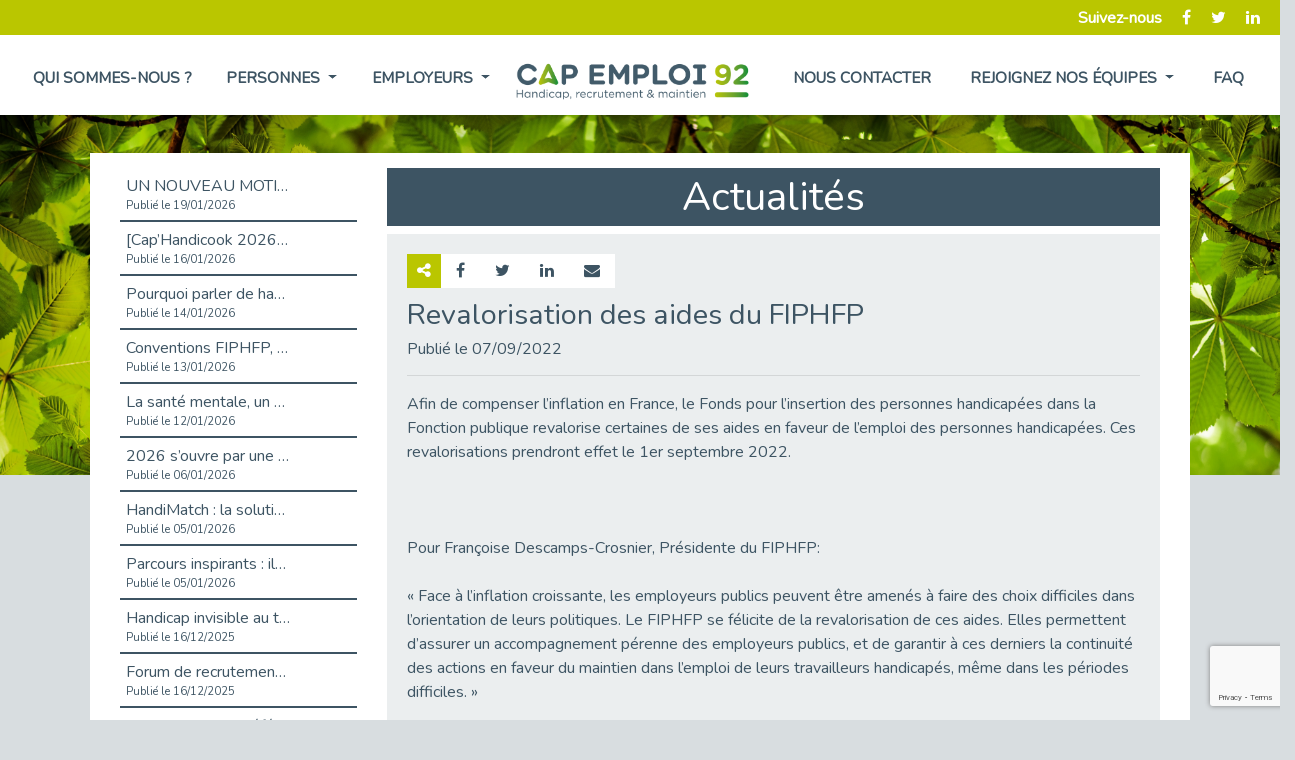

--- FILE ---
content_type: text/html; charset=UTF-8
request_url: https://capemploi92.org/actualite-358
body_size: 34493
content:

<!DOCTYPE html>

<html>

  <head>



    <!-- Global site tag (gtag.js) - Google Analytics -->

    <script async src="https://www.googletagmanager.com/gtag/js?id=UA-157958746-1"></script>

    <script>

      window.dataLayer = window.dataLayer || [];

      function gtag(){dataLayer.push(arguments);}

      gtag('js', new Date());



      gtag('config', 'UA-157958746-1');

    </script>

    <!-- *********************** -->



    <meta charset="utf-8" />

    <meta name="viewport" content="width=device-width, initial-scale=1.0">

    <meta name="description" content="Retrouvez toutes les actualités de Cap emploi92" />

    <meta name="title" content="Actualité - Cap emploi 92">

    <title>Actualité - Cap emploi 92</title>



    <link rel="icon" href="https://capemploi92.org/content/images/favicon.png" />



    <meta property='og:url' content='https://capemploi92.org/actualite.php?id=358' /><meta property='og:type' content='website' /><meta property="og:title" content="Revalorisation des aides du FIPHFP" /><meta property="og:description" content="Le 12 ao&amp;ucirc;t 2022, l'INSEE a confirm&amp;eacute; que l'inflation atteindrait 6,8 % sur un an en septembre. ce contexte fragilise la soci&amp;eacute;t&amp;eacute;, dont une partie des personnes et entreprises cibl&amp;eacute;es par l'Agefiph.&amp;nbsp;&lt;br /&gt;&lt;br /&gt;Apr&amp;egrave;s un accompagnement exceptionnel pendant la crise sanitaire de la Covid 19, le FIPHFP et l&amp;rsquo;AGEFIPH ont d&amp;eacute;cid&amp;eacute; de r&amp;eacute;agir en soutenant le pouvoir d'achat des personnes en situation de handicap qui b&amp;eacute;n&amp;eacute;ficient de leurs aides financi&amp;egrave;res.&amp;nbsp;" /><meta property='og:image' content='https://capemploi92.org/admin/Illustrations/Actualites/358' />


    <!-- ******** JQUERY ********-->

    <script src="https://code.jquery.com/jquery-3.4.1.min.js" integrity="sha256-CSXorXvZcTkaix6Yvo6HppcZGetbYMGWSFlBw8HfCJo=" crossorigin="anonymous"></script>

    <!-- *********************** -->



    <!-- ****** BOOTSTRAP *******-->

    <link rel="stylesheet" href="https://stackpath.bootstrapcdn.com/bootstrap/4.3.1/css/bootstrap.min.css" integrity="sha384-ggOyR0iXCbMQv3Xipma34MD+dH/1fQ784/j6cY/iJTQUOhcWr7x9JvoRxT2MZw1T" crossorigin="anonymous">

    <link href="//maxcdn.bootstrapcdn.com/font-awesome/4.7.0/css/font-awesome.min.css" rel="stylesheet">

    <script src="https://stackpath.bootstrapcdn.com/bootstrap/4.3.1/js/bootstrap.min.js" integrity="sha384-JjSmVgyd0p3pXB1rRibZUAYoIIy6OrQ6VrjIEaFf/nJGzIxFDsf4x0xIM+B07jRM" crossorigin="anonymous"></script>

    <!-- *********************** -->



    <!-- ********** CSS *********-->

    <link rel="stylesheet" href="https://capemploi92.org/content/css/global.css">

    <!--<link rel="stylesheet" href="/content/css/site92.css">-->

    <link href="https://fonts.googleapis.com/css?family=Nunito&display=swap" rel="stylesheet">
    <link rel="stylesheet" href="https://fonts.googleapis.com/css2?family=Material+Symbols+Outlined:opsz,wght,FILL,GRAD@24,400,0,0" />
    <!-- *********************** -->



    <!-- ******** JQUERY UI ********-->

    <link rel="stylesheet" href="//cdnjs.cloudflare.com/ajax/libs/jqueryui/1.10.3/css/base/jquery.ui.all.css">

    <script src="https://code.jquery.com/ui/1.12.1/jquery-ui.min.js" integrity="sha256-VazP97ZCwtekAsvgPBSUwPFKdrwD3unUfSGVYrahUqU=" crossorigin="anonymous"></script>

    <script src="//cdnjs.cloudflare.com/ajax/libs/jqueryui-touch-punch/0.2.2/jquery.ui.touch-punch.min.js "></script>



    <!-- ******** JS ********-->

    <script src="https://capemploi92.org/content/js/global.js"></script>

    <script src="https://capemploi92.org/content/js/site92.js"></script>

    <!-- *********************** -->



    <!-- ********ReCaptcha V3 ********-->

    <script src="https://www.google.com/recaptcha/api.js?render=6LeXZ9YUAAAAAFRxKp9p6CiH3cN4ZG0lonIqZ2G-"></script>

    <script>

        grecaptcha.ready(function () {

            grecaptcha.execute('6LeXZ9YUAAAAAFRxKp9p6CiH3cN4ZG0lonIqZ2G-', { action: 'contact' }).then(function (token) {

                var recaptchaResponse = document.getElementById('recaptchaResponse');

                recaptchaResponse.value = token;

            });

            grecaptcha.execute('6LeXZ9YUAAAAAFRxKp9p6CiH3cN4ZG0lonIqZ2G-', { action: 'contact' }).then(function (token) {

                var recaptchaResponse = document.getElementById('recaptchaResponseStage');

                recaptchaResponse.value = token;

            });

        });

    </script>

    <!-- *********************** -->



    <!-- ******** LEAFLET ********-->

    <link rel="stylesheet" href="https://unpkg.com/leaflet@1.6.0/dist/leaflet.css"

	   integrity="sha512-xwE/Az9zrjBIphAcBb3F6JVqxf46+CDLwfLMHloNu6KEQCAWi6HcDUbeOfBIptF7tcCzusKFjFw2yuvEpDL9wQ=="

	   crossorigin=""/>

  	<script src="https://unpkg.com/leaflet@1.6.0/dist/leaflet.js"

  		integrity="sha512-gZwIG9x3wUXg2hdXF6+rVkLF/0Vi9U8D2Ntg4Ga5I5BZpVkVxlJWbSQtXPSiUTtC0TjtGOmxa1AJPuV0CPthew=="

  		crossorigin="">

  	</script>

    <!-- *********************** -->



    </head>

  <body>



    


    <!-- Entête vert -->

    <nav id="bandeauEntete" class="d-flex justify-content-end align-items-center">

      <span>Suivez-nous</span>
<a href="https://www.facebook.com/capemploi92/" target="_blank"><i class="fa fa-facebook"></i></a>
<a href="https://twitter.com/cap_emploi92" target="_blank"><i class="fa fa-twitter"></i></a>
<a href="https://www.linkedin.com/company/cap-emploi-92" target="_blank"><i class="fa fa-linkedin"></i></a>

    </nav>



    <!-- Barre de navigation -->

    <nav class="navbar fixed-to navbar-expand-lg" role="navigation">

        <a class="navbar-brand d-lg-none" href="https://capemploi92.org"><img src="https://capemploi92.org/content/images/92/LOGO.png" /></a>

        <button class="navbar-toggler" type="button" data-toggle="collapse" data-target=".navbar-collapse">

            <span class="navbar-toggler-icon">

              <i class="fa fa-bars"></i>

            </span>

        </button>

        <div class="collapse navbar-collapse justify-content-around">

            <ul class="navbar-nav d-flex justify-content-around">

                <li class="nav-item">

                    <a class="nav-link " href="qui-sommes-nous">Qui sommes-nous ?</a>

                </li>

                <li class="nav-item dropdown">

                  <a class="nav-link dropdown-toggle " href="personnes" id="navbarDropdownPersonnes" role="button" data-toggle="dropdown" aria-haspopup="true" aria-expanded="false">

                    Personnes

                  </a>

                  <div class="dropdown-menu" aria-labelledby="navbarDropdownPersonnes">

                    <a class="dropdown-item" href="personnes#Metier">Choisir un métier</a>

                    <div class="dropdown-divider"></div>

                    <a class="dropdown-item" href="personnes#Former">Se former</a>

                    <div class="dropdown-divider"></div>

                    <a class="dropdown-item" href="personnes#Emploi">Trouver un emploi</a>

                    <div class="dropdown-divider"></div>

                    <a class="dropdown-item" href="personnes#Maintien">Conserver votre emploi</a>

                  </div>

                </li>

                <li class="nav-item dropdown">

                  <a class="nav-link dropdown-toggle " href="employeurs.php" id="navbarDropdownEmployeurs" role="button" data-toggle="dropdown" aria-haspopup="true" aria-expanded="false">

                    Employeurs

                  </a>

                  <div class="dropdown-menu" aria-labelledby="navbarDropdownEmployeurs">

                    <a class="dropdown-item" href="employeurs#Sensibilisation">Information, sensibilisation</a>

                    <div class="dropdown-divider"></div>

                    <a class="dropdown-item" href="employeurs#Recrutement">Appui au recrutement</a>

                    <div class="dropdown-divider"></div>

                    <a class="dropdown-item" href="employeurs#Maintien">Appui au maintien en emploi</a>

                  </div>

                </li>

            </ul>



            <a class="navbar-brand d-none d-lg-block" href="https://capemploi92.org"><img src="https://capemploi92.org/content/images/92/LOGO.png" /></a>



            <ul class="navbar-nav d-flex justify-content-around">

              <li class="nav-item">

                  <a class="nav-link " href="nous-contacter">Nous contacter</a>

              </li>

              <li class="nav-item dropdown">

                <a class="nav-link dropdown-toggle " href="rejoignez-nos-equipes" id="navbarDropdownRejoignezNous" role="button" data-toggle="dropdown" aria-haspopup="true" aria-expanded="false">

                  Rejoignez nos équipes

                </a>

                <div class="dropdown-menu" aria-labelledby="navbarDropdownRejoignezNous">

                  <a class="dropdown-item" href="rejoignez-nos-equipes#Metier">Nos métiers</a>

                  <div class="dropdown-divider"></div>

                  <a class="dropdown-item" href="rejoignez-nos-equipes#Offre">Nos recrutements</a>

                  <div class="dropdown-divider"></div>
                  <a class="dropdown-item" href="rejoignez-nos-equipes#CandidatureSpontanee">Candidature spontanée</a>

                  <div class="dropdown-divider"></div>

                  <a class="dropdown-item" href="rejoignez-nos-equipes#CandidatureStage">Candidature de stage</a>

                </div>

              </li>

              <li class="nav-item">

                  <a class="nav-link  " href="faq">FAQ</a>

              </li>

            </ul>

        </div>

    </nav>



      <!-- Pour l'image de fond -->

      <div id="bg"></div>

      <!-- Contenu principal de toutes les pages (fin dans le footer) -->

      <main role="main">


<section id="Actualite">
  <article class="row">

    <!-- Liste des actualités -->
    <div class="col-lg-3 listeActualites">
      <ul>
              <li>
          <a title="UN NOUVEAU MOTIF DE CDD FIGURE DANS LE CODE DU TRAVAIL : LE CDD « DE RECONVERSION »" class="d-flex flex-column lienActu " id="lnkActualite-915" href="actualite-915">
            <div class="lnkLibelle">UN NOUVEAU MOTIF DE CDD FIGURE DANS LE CODE DU TRAVAIL : LE CDD « DE RECONVERSION »</div>
            <div class="lnkDate">Publié le 19/01/2026</div>
          </a>
        </li>
              <li>
          <a title=" [Cap’Handicook 2026] Nouvelle édition 2026 " class="d-flex flex-column lienActu " id="lnkActualite-914" href="actualite-914">
            <div class="lnkLibelle"> [Cap’Handicook 2026] Nouvelle édition 2026 </div>
            <div class="lnkDate">Publié le 16/01/2026</div>
          </a>
        </li>
              <li>
          <a title="Pourquoi parler de handicap en entreprise ne devrait plus être tabou" class="d-flex flex-column lienActu " id="lnkActualite-913" href="actualite-913">
            <div class="lnkLibelle">Pourquoi parler de handicap en entreprise ne devrait plus être tabou</div>
            <div class="lnkDate">Publié le 14/01/2026</div>
          </a>
        </li>
              <li>
          <a title="Conventions FIPHFP, les évolutions 2026." class="d-flex flex-column lienActu " id="lnkActualite-909" href="actualite-909">
            <div class="lnkLibelle">Conventions FIPHFP, les évolutions 2026.</div>
            <div class="lnkDate">Publié le 13/01/2026</div>
          </a>
        </li>
              <li>
          <a title="La santé mentale, un enjeu collectif – Notre engagement chez Cap Emploi 92 !" class="d-flex flex-column lienActu " id="lnkActualite-908" href="actualite-908">
            <div class="lnkLibelle">La santé mentale, un enjeu collectif – Notre engagement chez Cap Emploi 92 !</div>
            <div class="lnkDate">Publié le 12/01/2026</div>
          </a>
        </li>
              <li>
          <a title="2026 s’ouvre par une parole partagée sur le handicap et l’emploi public." class="d-flex flex-column lienActu " id="lnkActualite-907" href="actualite-907">
            <div class="lnkLibelle">2026 s’ouvre par une parole partagée sur le handicap et l’emploi public.</div>
            <div class="lnkDate">Publié le 06/01/2026</div>
          </a>
        </li>
              <li>
          <a title="HandiMatch : la solution pour rapprocher talents et entreprises inclusives" class="d-flex flex-column lienActu " id="lnkActualite-905" href="actualite-905">
            <div class="lnkLibelle">HandiMatch : la solution pour rapprocher talents et entreprises inclusives</div>
            <div class="lnkDate">Publié le 05/01/2026</div>
          </a>
        </li>
              <li>
          <a title="Parcours inspirants : ils ont construit leur carrière avec un handicap avec l’aide de Cap Emploi 92" class="d-flex flex-column lienActu " id="lnkActualite-906" href="actualite-906">
            <div class="lnkLibelle">Parcours inspirants : ils ont construit leur carrière avec un handicap avec l’aide de Cap Emploi 92</div>
            <div class="lnkDate">Publié le 05/01/2026</div>
          </a>
        </li>
              <li>
          <a title="Handicap invisible au travail : ce que les entreprises ne voient pas" class="d-flex flex-column lienActu " id="lnkActualite-897" href="actualite-897">
            <div class="lnkLibelle">Handicap invisible au travail : ce que les entreprises ne voient pas</div>
            <div class="lnkDate">Publié le 16/12/2025</div>
          </a>
        </li>
              <li>
          <a title="Forum de recrutement – Plongée dans le monde industriel  " class="d-flex flex-column lienActu " id="lnkActualite-901" href="actualite-901">
            <div class="lnkLibelle">Forum de recrutement – Plongée dans le monde industriel  </div>
            <div class="lnkDate">Publié le 16/12/2025</div>
          </a>
        </li>
              <li>
          <a title="Qu'est-ce que le référent handicap en entreprise ?" class="d-flex flex-column lienActu " id="lnkActualite-902" href="actualite-902">
            <div class="lnkLibelle">Qu'est-ce que le référent handicap en entreprise ?</div>
            <div class="lnkDate">Publié le 16/12/2025</div>
          </a>
        </li>
              <li>
          <a title=""Santé et performance : l’ergonomie physique, visuelle et auditive"" class="d-flex flex-column lienActu " id="lnkActualite-896" href="actualite-896">
            <div class="lnkLibelle">"Santé et performance : l’ergonomie physique, visuelle et auditive"</div>
            <div class="lnkDate">Publié le 15/12/2025</div>
          </a>
        </li>
              <li>
          <a title="Synergies territoriales pour la prévention de la désinsertion professionnelle" class="d-flex flex-column lienActu " id="lnkActualite-892" href="actualite-892">
            <div class="lnkLibelle">Synergies territoriales pour la prévention de la désinsertion professionnelle</div>
            <div class="lnkDate">Publié le 18/11/2025</div>
          </a>
        </li>
              <li>
          <a title="Référent Handicap, de quoi parle-t-on ?" class="d-flex flex-column lienActu " id="lnkActualite-891" href="actualite-891">
            <div class="lnkLibelle">Référent Handicap, de quoi parle-t-on ?</div>
            <div class="lnkDate">Publié le 17/11/2025</div>
          </a>
        </li>
              <li>
          <a title="Accueillir un nouveau collègue en situation de handicap : un engagement collectif" class="d-flex flex-column lienActu " id="lnkActualite-888" href="actualite-888">
            <div class="lnkLibelle">Accueillir un nouveau collègue en situation de handicap : un engagement collectif</div>
            <div class="lnkDate">Publié le 05/11/2025</div>
          </a>
        </li>
              <li>
          <a title="L'édition 2025 de Handijob est de retour." class="d-flex flex-column lienActu " id="lnkActualite-889" href="actualite-889">
            <div class="lnkLibelle">L'édition 2025 de Handijob est de retour.</div>
            <div class="lnkDate">Publié le 05/11/2025</div>
          </a>
        </li>
              <li>
          <a title="134 participants au webinaire dédié à l’entrée dans la Fonction publique" class="d-flex flex-column lienActu " id="lnkActualite-887" href="actualite-887">
            <div class="lnkLibelle">134 participants au webinaire dédié à l’entrée dans la Fonction publique</div>
            <div class="lnkDate">Publié le 04/11/2025</div>
          </a>
        </li>
              <li>
          <a title="Forum emploi & handicap 2025 à Asnières" class="d-flex flex-column lienActu " id="lnkActualite-884" href="actualite-884">
            <div class="lnkLibelle">Forum emploi & handicap 2025 à Asnières</div>
            <div class="lnkDate">Publié le 27/10/2025</div>
          </a>
        </li>
              <li>
          <a title="Duoday 2025, on est est où sur les Hauts de Seine." class="d-flex flex-column lienActu " id="lnkActualite-878" href="actualite-878">
            <div class="lnkLibelle">Duoday 2025, on est est où sur les Hauts de Seine.</div>
            <div class="lnkDate">Publié le 24/10/2025</div>
          </a>
        </li>
              <li>
          <a title="#duoday, tout le mode connait.... sauf que...." class="d-flex flex-column lienActu " id="lnkActualite-879" href="actualite-879">
            <div class="lnkLibelle">#duoday, tout le mode connait.... sauf que....</div>
            <div class="lnkDate">Publié le 24/10/2025</div>
          </a>
        </li>
              <li>
          <a title="Quand la complémentarité est au service de la cause dans les Hauts de Seine" class="d-flex flex-column lienActu " id="lnkActualite-880" href="actualite-880">
            <div class="lnkLibelle">Quand la complémentarité est au service de la cause dans les Hauts de Seine</div>
            <div class="lnkDate">Publié le 24/10/2025</div>
          </a>
        </li>
              <li>
          <a title="Matinale de sensibilisation à l’intelligence artificielle " class="d-flex flex-column lienActu " id="lnkActualite-881" href="actualite-881">
            <div class="lnkLibelle">Matinale de sensibilisation à l’intelligence artificielle </div>
            <div class="lnkDate">Publié le 24/10/2025</div>
          </a>
        </li>
              <li>
          <a title=" Clap de fin sur le Forum de la Boucle Nord de Seine à Gennevilliers !" class="d-flex flex-column lienActu " id="lnkActualite-882" href="actualite-882">
            <div class="lnkLibelle"> Clap de fin sur le Forum de la Boucle Nord de Seine à Gennevilliers !</div>
            <div class="lnkDate">Publié le 24/10/2025</div>
          </a>
        </li>
              <li>
          <a title="Le Club "Les Entreprises s'engagent " compte sur Cap Emploi 92." class="d-flex flex-column lienActu " id="lnkActualite-883" href="actualite-883">
            <div class="lnkLibelle">Le Club "Les Entreprises s'engagent " compte sur Cap Emploi 92.</div>
            <div class="lnkDate">Publié le 24/10/2025</div>
          </a>
        </li>
              <li>
          <a title="Un candidat de Cap Emploi 92 lauréat Francilien des Trophées de la reconversion Ile de France." class="d-flex flex-column lienActu " id="lnkActualite-874" href="actualite-874">
            <div class="lnkLibelle">Un candidat de Cap Emploi 92 lauréat Francilien des Trophées de la reconversion Ile de France.</div>
            <div class="lnkDate">Publié le 30/09/2025</div>
          </a>
        </li>
              <li>
          <a title=" [Fonction publique & Handicap] Détails sur les aides" class="d-flex flex-column lienActu " id="lnkActualite-872" href="actualite-872">
            <div class="lnkLibelle"> [Fonction publique & Handicap] Détails sur les aides</div>
            <div class="lnkDate">Publié le 29/09/2025</div>
          </a>
        </li>
              <li>
          <a title="Participez à notre prochain salon en ligne exclusivement dédié au recrutement de talents en situation de handicap" class="d-flex flex-column lienActu " id="lnkActualite-873" href="actualite-873">
            <div class="lnkLibelle">Participez à notre prochain salon en ligne exclusivement dédié au recrutement de talents en situation de handicap</div>
            <div class="lnkDate">Publié le 29/09/2025</div>
          </a>
        </li>
              <li>
          <a title="Cap emploi est  intervenu au ministère de la Justice" class="d-flex flex-column lienActu " id="lnkActualite-871" href="actualite-871">
            <div class="lnkLibelle">Cap emploi est  intervenu au ministère de la Justice</div>
            <div class="lnkDate">Publié le 26/09/2025</div>
          </a>
        </li>
              <li>
          <a title=" [Fonction publique & Handicap] Vous êtes agent de la fonction publique ?" class="d-flex flex-column lienActu " id="lnkActualite-867" href="actualite-867">
            <div class="lnkLibelle"> [Fonction publique & Handicap] Vous êtes agent de la fonction publique ?</div>
            <div class="lnkDate">Publié le 24/09/2025</div>
          </a>
        </li>
              <li>
          <a title="[Forum Recrutement] Cap Emploi 92 aux côtés de la CMA 92" class="d-flex flex-column lienActu " id="lnkActualite-868" href="actualite-868">
            <div class="lnkLibelle">[Forum Recrutement] Cap Emploi 92 aux côtés de la CMA 92</div>
            <div class="lnkDate">Publié le 24/09/2025</div>
          </a>
        </li>
              <li>
          <a title="Cap Emploi 92 assure la promotion du maintien en emploi." class="d-flex flex-column lienActu " id="lnkActualite-869" href="actualite-869">
            <div class="lnkLibelle">Cap Emploi 92 assure la promotion du maintien en emploi.</div>
            <div class="lnkDate">Publié le 24/09/2025</div>
          </a>
        </li>
              <li>
          <a title="Cap Emploi 92 est partenaire de La fédération des entreprises d'insertion IDF" class="d-flex flex-column lienActu " id="lnkActualite-870" href="actualite-870">
            <div class="lnkLibelle">Cap Emploi 92 est partenaire de La fédération des entreprises d'insertion IDF</div>
            <div class="lnkDate">Publié le 24/09/2025</div>
          </a>
        </li>
              <li>
          <a title="Avec Handimatch, l’inclusion des personnes handicapées passe à la vitesse supérieure !" class="d-flex flex-column lienActu " id="lnkActualite-865" href="actualite-865">
            <div class="lnkLibelle">Avec Handimatch, l’inclusion des personnes handicapées passe à la vitesse supérieure !</div>
            <div class="lnkDate">Publié le 22/09/2025</div>
          </a>
        </li>
              <li>
          <a title="[Fonction publique & Handicap] Vous êtes en situation de handicap et vous souhaitez intégrer la fonction publique ?" class="d-flex flex-column lienActu " id="lnkActualite-866" href="actualite-866">
            <div class="lnkLibelle">[Fonction publique & Handicap] Vous êtes en situation de handicap et vous souhaitez intégrer la fonction publique ?</div>
            <div class="lnkDate">Publié le 22/09/2025</div>
          </a>
        </li>
              <li>
          <a title="[Fonction publique & Handicap] Vous êtes employeurs de la fonction publique ? Des aides existent !" class="d-flex flex-column lienActu " id="lnkActualite-864" href="actualite-864">
            <div class="lnkLibelle">[Fonction publique & Handicap] Vous êtes employeurs de la fonction publique ? Des aides existent !</div>
            <div class="lnkDate">Publié le 17/09/2025</div>
          </a>
        </li>
              <li>
          <a title=" [Fonction publique & Handicap] Vous êtes employeurs de la fonction publique ? " class="d-flex flex-column lienActu " id="lnkActualite-863" href="actualite-863">
            <div class="lnkLibelle"> [Fonction publique & Handicap] Vous êtes employeurs de la fonction publique ? </div>
            <div class="lnkDate">Publié le 15/09/2025</div>
          </a>
        </li>
              <li>
          <a title="[Rencontre Employeurs] Entre inclusion et performance, il n’y a pas à choisir." class="d-flex flex-column lienActu " id="lnkActualite-862" href="actualite-862">
            <div class="lnkLibelle">[Rencontre Employeurs] Entre inclusion et performance, il n’y a pas à choisir.</div>
            <div class="lnkDate">Publié le 11/09/2025</div>
          </a>
        </li>
              <li>
          <a title="Les rendez-vous de l'ergonomie reviennent en 2025" class="d-flex flex-column lienActu " id="lnkActualite-859" href="actualite-859">
            <div class="lnkLibelle">Les rendez-vous de l'ergonomie reviennent en 2025</div>
            <div class="lnkDate">Publié le 10/09/2025</div>
          </a>
        </li>
              <li>
          <a title="Handicaps visibles ou invisibles : comment favoriser l’emploi et l’inclusion ? " class="d-flex flex-column lienActu " id="lnkActualite-860" href="actualite-860">
            <div class="lnkLibelle">Handicaps visibles ou invisibles : comment favoriser l’emploi et l’inclusion ? </div>
            <div class="lnkDate">Publié le 10/09/2025</div>
          </a>
        </li>
              <li>
          <a title="[Fonction publique & Handicap] Emploi, handicap et fonction publique : les chiffres 2ème partie" class="d-flex flex-column lienActu " id="lnkActualite-861" href="actualite-861">
            <div class="lnkLibelle">[Fonction publique & Handicap] Emploi, handicap et fonction publique : les chiffres 2ème partie</div>
            <div class="lnkDate">Publié le 10/09/2025</div>
          </a>
        </li>
              <li>
          <a title="[Fonction publique & Handicap] Emploi, handicap et fonction publique : les chiffres !" class="d-flex flex-column lienActu " id="lnkActualite-856" href="actualite-856">
            <div class="lnkLibelle">[Fonction publique & Handicap] Emploi, handicap et fonction publique : les chiffres !</div>
            <div class="lnkDate">Publié le 08/09/2025</div>
          </a>
        </li>
              <li>
          <a title="Compensation du handicap, de quoi parle-t-on ?" class="d-flex flex-column lienActu " id="lnkActualite-857" href="actualite-857">
            <div class="lnkLibelle">Compensation du handicap, de quoi parle-t-on ?</div>
            <div class="lnkDate">Publié le 08/09/2025</div>
          </a>
        </li>
              <li>
          <a title="Un nouveau webinaire pour faciliter l'accès à la Fonction publique" class="d-flex flex-column lienActu " id="lnkActualite-858" href="actualite-858">
            <div class="lnkLibelle">Un nouveau webinaire pour faciliter l'accès à la Fonction publique</div>
            <div class="lnkDate">Publié le 08/09/2025</div>
          </a>
        </li>
              <li>
          <a title="Cap sur l'emploi dans le secteur de l’aide à la personne." class="d-flex flex-column lienActu " id="lnkActualite-855" href="actualite-855">
            <div class="lnkLibelle">Cap sur l'emploi dans le secteur de l’aide à la personne.</div>
            <div class="lnkDate">Publié le 02/09/2025</div>
          </a>
        </li>
              <li>
          <a title="Tout savoir grâce au mois de la fonction publique Cap emploi - Edition 2025" class="d-flex flex-column lienActu " id="lnkActualite-852" href="actualite-852">
            <div class="lnkLibelle">Tout savoir grâce au mois de la fonction publique Cap emploi - Edition 2025</div>
            <div class="lnkDate">Publié le 01/09/2025</div>
          </a>
        </li>
              <li>
          <a title="Droit à la formation (CPF) et statut de travailleur handicapé" class="d-flex flex-column lienActu " id="lnkActualite-853" href="actualite-853">
            <div class="lnkLibelle">Droit à la formation (CPF) et statut de travailleur handicapé</div>
            <div class="lnkDate">Publié le 01/09/2025</div>
          </a>
        </li>
              <li>
          <a title="Cap Emploi 92 aux côtés des employeurs publics" class="d-flex flex-column lienActu " id="lnkActualite-854" href="actualite-854">
            <div class="lnkLibelle">Cap Emploi 92 aux côtés des employeurs publics</div>
            <div class="lnkDate">Publié le 01/09/2025</div>
          </a>
        </li>
              <li>
          <a title="Connaissez-vous "L'immersion facilitée" ? " class="d-flex flex-column lienActu " id="lnkActualite-844" href="actualite-844">
            <div class="lnkLibelle">Connaissez-vous "L'immersion facilitée" ? </div>
            <div class="lnkDate">Publié le 31/07/2025</div>
          </a>
        </li>
              <li>
          <a title="Accompagnement dans l’emploi : De quoi parle-t-on ?" class="d-flex flex-column lienActu " id="lnkActualite-842" href="actualite-842">
            <div class="lnkLibelle">Accompagnement dans l’emploi : De quoi parle-t-on ?</div>
            <div class="lnkDate">Publié le 28/07/2025</div>
          </a>
        </li>
              <li>
          <a title="HANDIMATCH, un outil au service des recrutements de personnes en situation de handicap" class="d-flex flex-column lienActu " id="lnkActualite-843" href="actualite-843">
            <div class="lnkLibelle">HANDIMATCH, un outil au service des recrutements de personnes en situation de handicap</div>
            <div class="lnkDate">Publié le 28/07/2025</div>
          </a>
        </li>
              <li>
          <a title="Le partenariat entre PRIMARK - VILLEUVE-LA GARENNE et Cap emploi 92 continue…. " class="d-flex flex-column lienActu " id="lnkActualite-841" href="actualite-841">
            <div class="lnkLibelle">Le partenariat entre PRIMARK - VILLEUVE-LA GARENNE et Cap emploi 92 continue…. </div>
            <div class="lnkDate">Publié le 04/07/2025</div>
          </a>
        </li>
              <li>
          <a title="Forum « Réussir sans attendre », la réussite au bout de l’effort collectif." class="d-flex flex-column lienActu " id="lnkActualite-838" href="actualite-838">
            <div class="lnkLibelle">Forum « Réussir sans attendre », la réussite au bout de l’effort collectif.</div>
            <div class="lnkDate">Publié le 02/07/2025</div>
          </a>
        </li>
              <li>
          <a title="Cap Emploi 92 s’engage dans le programme Agir " class="d-flex flex-column lienActu " id="lnkActualite-839" href="actualite-839">
            <div class="lnkLibelle">Cap Emploi 92 s’engage dans le programme Agir </div>
            <div class="lnkDate">Publié le 02/07/2025</div>
          </a>
        </li>
              <li>
          <a title="Séquence de travail chez Cap Emploi 92." class="d-flex flex-column lienActu " id="lnkActualite-840" href="actualite-840">
            <div class="lnkLibelle">Séquence de travail chez Cap Emploi 92.</div>
            <div class="lnkDate">Publié le 02/07/2025</div>
          </a>
        </li>
              <li>
          <a title="Cap Emploi 92 va à la rencontre de Comète France." class="d-flex flex-column lienActu " id="lnkActualite-837" href="actualite-837">
            <div class="lnkLibelle">Cap Emploi 92 va à la rencontre de Comète France.</div>
            <div class="lnkDate">Publié le 27/06/2025</div>
          </a>
        </li>
              <li>
          <a title="Cap Emploi 92 s’associe à la Ville de Colombes pour lancer EMPL’ITUDE" class="d-flex flex-column lienActu " id="lnkActualite-834" href="actualite-834">
            <div class="lnkLibelle">Cap Emploi 92 s’associe à la Ville de Colombes pour lancer EMPL’ITUDE</div>
            <div class="lnkDate">Publié le 26/06/2025</div>
          </a>
        </li>
              <li>
          <a title="Cap emploi à la Préfecture de région Île-de-France, pour un service public inclusif" class="d-flex flex-column lienActu " id="lnkActualite-835" href="actualite-835">
            <div class="lnkLibelle">Cap emploi à la Préfecture de région Île-de-France, pour un service public inclusif</div>
            <div class="lnkDate">Publié le 26/06/2025</div>
          </a>
        </li>
              <li>
          <a title=" Séance d'intelligence collective pour les opérateurs du Conseil en Évolution Professionnelle." class="d-flex flex-column lienActu " id="lnkActualite-836" href="actualite-836">
            <div class="lnkLibelle"> Séance d'intelligence collective pour les opérateurs du Conseil en Évolution Professionnelle.</div>
            <div class="lnkDate">Publié le 26/06/2025</div>
          </a>
        </li>
              <li>
          <a title="Cheops Idf et les Cap Emploi en synergie avec les entreprises de propreté. " class="d-flex flex-column lienActu " id="lnkActualite-833" href="actualite-833">
            <div class="lnkLibelle">Cheops Idf et les Cap Emploi en synergie avec les entreprises de propreté. </div>
            <div class="lnkDate">Publié le 24/06/2025</div>
          </a>
        </li>
              <li>
          <a title="Opération « Place de l’emploi », retour sur l’étape altoséquanaise." class="d-flex flex-column lienActu " id="lnkActualite-829" href="actualite-829">
            <div class="lnkLibelle">Opération « Place de l’emploi », retour sur l’étape altoséquanaise.</div>
            <div class="lnkDate">Publié le 19/06/2025</div>
          </a>
        </li>
              <li>
          <a title="Réussir Sans Attendre – Une journée pour avancer vers l'emploi !" class="d-flex flex-column lienActu " id="lnkActualite-830" href="actualite-830">
            <div class="lnkLibelle">Réussir Sans Attendre – Une journée pour avancer vers l'emploi !</div>
            <div class="lnkDate">Publié le 19/06/2025</div>
          </a>
        </li>
              <li>
          <a title="Découvrir l’alternance quand on est en situation de handicap. " class="d-flex flex-column lienActu " id="lnkActualite-831" href="actualite-831">
            <div class="lnkLibelle">Découvrir l’alternance quand on est en situation de handicap. </div>
            <div class="lnkDate">Publié le 19/06/2025</div>
          </a>
        </li>
              <li>
          <a title="Etre recruté dans la Fonction publique territoriale à destination de France travail" class="d-flex flex-column lienActu " id="lnkActualite-826" href="actualite-826">
            <div class="lnkLibelle">Etre recruté dans la Fonction publique territoriale à destination de France travail</div>
            <div class="lnkDate">Publié le 18/06/2025</div>
          </a>
        </li>
              <li>
          <a title="Convention ESAT / Réseau Pour l’Emploi et maintenant on fait quoi ?" class="d-flex flex-column lienActu " id="lnkActualite-827" href="actualite-827">
            <div class="lnkLibelle">Convention ESAT / Réseau Pour l’Emploi et maintenant on fait quoi ?</div>
            <div class="lnkDate">Publié le 18/06/2025</div>
          </a>
        </li>
              <li>
          <a title="« Recrutement & Handicap », succès du job dating organisé par Cap Emploi 92 et France Travail." class="d-flex flex-column lienActu " id="lnkActualite-828" href="actualite-828">
            <div class="lnkLibelle">« Recrutement & Handicap », succès du job dating organisé par Cap Emploi 92 et France Travail.</div>
            <div class="lnkDate">Publié le 18/06/2025</div>
          </a>
        </li>
              <li>
          <a title="Atelier « Accéder à un emploi dans la Fonction Publique » " class="d-flex flex-column lienActu " id="lnkActualite-832" href="actualite-832">
            <div class="lnkLibelle">Atelier « Accéder à un emploi dans la Fonction Publique » </div>
            <div class="lnkDate">Publié le 18/06/2025</div>
          </a>
        </li>
              <li>
          <a title="Embaucher une personne handicapées, les six bonnes raisons de passer à l’action." class="d-flex flex-column lienActu " id="lnkActualite-824" href="actualite-824">
            <div class="lnkLibelle">Embaucher une personne handicapées, les six bonnes raisons de passer à l’action.</div>
            <div class="lnkDate">Publié le 16/06/2025</div>
          </a>
        </li>
              <li>
          <a title="La création et la reprise d'entreprise expliquées aux Team TH. " class="d-flex flex-column lienActu " id="lnkActualite-825" href="actualite-825">
            <div class="lnkLibelle">La création et la reprise d'entreprise expliquées aux Team TH. </div>
            <div class="lnkDate">Publié le 16/06/2025</div>
          </a>
        </li>
              <li>
          <a title="Parler de son handicap en entretien, ça se prépare. " class="d-flex flex-column lienActu " id="lnkActualite-823" href="actualite-823">
            <div class="lnkLibelle">Parler de son handicap en entretien, ça se prépare. </div>
            <div class="lnkDate">Publié le 12/06/2025</div>
          </a>
        </li>
              <li>
          <a title="La complémentarité des acteurs du RPE, ça marche fort sur Montrouge. " class="d-flex flex-column lienActu " id="lnkActualite-821" href="actualite-821">
            <div class="lnkLibelle">La complémentarité des acteurs du RPE, ça marche fort sur Montrouge. </div>
            <div class="lnkDate">Publié le 11/06/2025</div>
          </a>
        </li>
              <li>
          <a title="Accepter son handicap pour renforcer l'estime de soi " class="d-flex flex-column lienActu " id="lnkActualite-822" href="actualite-822">
            <div class="lnkLibelle">Accepter son handicap pour renforcer l'estime de soi </div>
            <div class="lnkDate">Publié le 11/06/2025</div>
          </a>
        </li>
              <li>
          <a title="Forum des métiers et de l'alternance 2025" class="d-flex flex-column lienActu " id="lnkActualite-846" href="actualite-846">
            <div class="lnkLibelle">Forum des métiers et de l'alternance 2025</div>
            <div class="lnkDate">Publié le 10/06/2025</div>
          </a>
        </li>
              <li>
          <a title="[Alternance & Handicap] Recrutez autrement, recrutez durablement !" class="d-flex flex-column lienActu " id="lnkActualite-819" href="actualite-819">
            <div class="lnkLibelle">[Alternance & Handicap] Recrutez autrement, recrutez durablement !</div>
            <div class="lnkDate">Publié le 28/05/2025</div>
          </a>
        </li>
              <li>
          <a title="[recrutement] Page Group s'appuie sur Cap Emploi 92." class="d-flex flex-column lienActu " id="lnkActualite-820" href="actualite-820">
            <div class="lnkLibelle">[recrutement] Page Group s'appuie sur Cap Emploi 92.</div>
            <div class="lnkDate">Publié le 27/05/2025</div>
          </a>
        </li>
              <li>
          <a title="Le Réseau Pour l'Emploi va à la rencontre des ESAT des Hauts de Seine" class="d-flex flex-column lienActu " id="lnkActualite-816" href="actualite-816">
            <div class="lnkLibelle">Le Réseau Pour l'Emploi va à la rencontre des ESAT des Hauts de Seine</div>
            <div class="lnkDate">Publié le 26/05/2025</div>
          </a>
        </li>
              <li>
          <a title="1 actif sur 2 sera confronté au handicap au cours de sa carrière. " class="d-flex flex-column lienActu " id="lnkActualite-817" href="actualite-817">
            <div class="lnkLibelle">1 actif sur 2 sera confronté au handicap au cours de sa carrière. </div>
            <div class="lnkDate">Publié le 26/05/2025</div>
          </a>
        </li>
              <li>
          <a title="Parcours "Les Combattantes", dispositif enclenché sur les Hauts de Seine." class="d-flex flex-column lienActu " id="lnkActualite-818" href="actualite-818">
            <div class="lnkLibelle">Parcours "Les Combattantes", dispositif enclenché sur les Hauts de Seine.</div>
            <div class="lnkDate">Publié le 26/05/2025</div>
          </a>
        </li>
              <li>
          <a title="Cap Emploi 92 présent au Comité Stratégique France Travail des Hauts de Seine." class="d-flex flex-column lienActu " id="lnkActualite-814" href="actualite-814">
            <div class="lnkLibelle">Cap Emploi 92 présent au Comité Stratégique France Travail des Hauts de Seine.</div>
            <div class="lnkDate">Publié le 23/05/2025</div>
          </a>
        </li>
              <li>
          <a title="En nous soutenant, vous soutenez l’apprentissage des personnes en situation de handicap." class="d-flex flex-column lienActu " id="lnkActualite-813" href="actualite-813">
            <div class="lnkLibelle">En nous soutenant, vous soutenez l’apprentissage des personnes en situation de handicap.</div>
            <div class="lnkDate">Publié le 20/05/2025</div>
          </a>
        </li>
              <li>
          <a title="Handicook 2025, deux candidats de Cap Emploi 92 récompensés" class="d-flex flex-column lienActu " id="lnkActualite-810" href="actualite-810">
            <div class="lnkLibelle">Handicook 2025, deux candidats de Cap Emploi 92 récompensés</div>
            <div class="lnkDate">Publié le 19/05/2025</div>
          </a>
        </li>
              <li>
          <a title="Retour sur le Forum Emploi de Chatillon " class="d-flex flex-column lienActu " id="lnkActualite-811" href="actualite-811">
            <div class="lnkLibelle">Retour sur le Forum Emploi de Chatillon </div>
            <div class="lnkDate">Publié le 19/05/2025</div>
          </a>
        </li>
              <li>
          <a title="Save the date, « La Place de l’emploi » fait escale à Nanterre le 19 juin !!!!" class="d-flex flex-column lienActu " id="lnkActualite-812" href="actualite-812">
            <div class="lnkLibelle">Save the date, « La Place de l’emploi » fait escale à Nanterre le 19 juin !!!!</div>
            <div class="lnkDate">Publié le 19/05/2025</div>
          </a>
        </li>
              <li>
          <a title="Webinaire Sénat & Cap emploi – Vers un recrutement inclusif au cœur des institutions de la République" class="d-flex flex-column lienActu " id="lnkActualite-809" href="actualite-809">
            <div class="lnkLibelle">Webinaire Sénat & Cap emploi – Vers un recrutement inclusif au cœur des institutions de la République</div>
            <div class="lnkDate">Publié le 12/05/2025</div>
          </a>
        </li>
              <li>
          <a title="Comité Local Pour l’Emploi GPSO, les partenaires du RPE passent à l’action." class="d-flex flex-column lienActu " id="lnkActualite-808" href="actualite-808">
            <div class="lnkLibelle">Comité Local Pour l’Emploi GPSO, les partenaires du RPE passent à l’action.</div>
            <div class="lnkDate">Publié le 07/05/2025</div>
          </a>
        </li>
              <li>
          <a title=" [Alternance & Handicap] Le «Guide apprentissage et handicap» " class="d-flex flex-column lienActu " id="lnkActualite-806" href="actualite-806">
            <div class="lnkLibelle"> [Alternance & Handicap] Le «Guide apprentissage et handicap» </div>
            <div class="lnkDate">Publié le 06/05/2025</div>
          </a>
        </li>
              <li>
          <a title="20 ans de la « loi handicap » du 11 février 2005" class="d-flex flex-column lienActu " id="lnkActualite-807" href="actualite-807">
            <div class="lnkLibelle">20 ans de la « loi handicap » du 11 février 2005</div>
            <div class="lnkDate">Publié le 06/05/2025</div>
          </a>
        </li>
              <li>
          <a title="Emploi & handicap dans la Fonction publique : une capsule vidéo pour mieux comprendre" class="d-flex flex-column lienActu " id="lnkActualite-804" href="actualite-804">
            <div class="lnkLibelle">Emploi & handicap dans la Fonction publique : une capsule vidéo pour mieux comprendre</div>
            <div class="lnkDate">Publié le 02/05/2025</div>
          </a>
        </li>
              <li>
          <a title="Salon Choisir le service public 2025" class="d-flex flex-column lienActu " id="lnkActualite-805" href="actualite-805">
            <div class="lnkLibelle">Salon Choisir le service public 2025</div>
            <div class="lnkDate">Publié le 02/05/2025</div>
          </a>
        </li>
              <li>
          <a title="Le handicap, grande cause départementale : la concertation en actes ! " class="d-flex flex-column lienActu " id="lnkActualite-802" href="actualite-802">
            <div class="lnkLibelle">Le handicap, grande cause départementale : la concertation en actes ! </div>
            <div class="lnkDate">Publié le 01/05/2025</div>
          </a>
        </li>
              <li>
          <a title="Réseau Pour l'Emploi dans les Hauts de Seine, tout est en place" class="d-flex flex-column lienActu " id="lnkActualite-803" href="actualite-803">
            <div class="lnkLibelle">Réseau Pour l'Emploi dans les Hauts de Seine, tout est en place</div>
            <div class="lnkDate">Publié le 01/05/2025</div>
          </a>
        </li>
              <li>
          <a title="Samsic sécurité recrute avec Cap Emploi 92" class="d-flex flex-column lienActu " id="lnkActualite-801" href="actualite-801">
            <div class="lnkLibelle">Samsic sécurité recrute avec Cap Emploi 92</div>
            <div class="lnkDate">Publié le 25/04/2025</div>
          </a>
        </li>
              <li>
          <a title="[Accompagnement dans l’emploi] : Qu’est-ce que la visite médicale de mi-carrière professionnelle ?" class="d-flex flex-column lienActu " id="lnkActualite-800" href="actualite-800">
            <div class="lnkLibelle">[Accompagnement dans l’emploi] : Qu’est-ce que la visite médicale de mi-carrière professionnelle ?</div>
            <div class="lnkDate">Publié le 23/04/2025</div>
          </a>
        </li>
              <li>
          <a title="Résultats de l'enquête BMO 2025 pour les Hauts de Seine" class="d-flex flex-column lienActu " id="lnkActualite-798" href="actualite-798">
            <div class="lnkLibelle">Résultats de l'enquête BMO 2025 pour les Hauts de Seine</div>
            <div class="lnkDate">Publié le 22/04/2025</div>
          </a>
        </li>
              <li>
          <a title="[Accompagnement dans l’emploi] : Qu’est-ce que la visite de pré-reprise ?" class="d-flex flex-column lienActu " id="lnkActualite-799" href="actualite-799">
            <div class="lnkLibelle">[Accompagnement dans l’emploi] : Qu’est-ce que la visite de pré-reprise ?</div>
            <div class="lnkDate">Publié le 22/04/2025</div>
          </a>
        </li>
              <li>
          <a title="Dassault Aviation Saint Cloud s’informe sur l’offre de service de Cap Emploi 92." class="d-flex flex-column lienActu " id="lnkActualite-796" href="actualite-796">
            <div class="lnkLibelle">Dassault Aviation Saint Cloud s’informe sur l’offre de service de Cap Emploi 92.</div>
            <div class="lnkDate">Publié le 15/04/2025</div>
          </a>
        </li>
              <li>
          <a title="Découvrez les opportunités d'emploi dans la Fonction publique territoriale" class="d-flex flex-column lienActu " id="lnkActualite-797" href="actualite-797">
            <div class="lnkLibelle">Découvrez les opportunités d'emploi dans la Fonction publique territoriale</div>
            <div class="lnkDate">Publié le 15/04/2025</div>
          </a>
        </li>
              <li>
          <a title="Accompagnement dans l’emploi des actifs, des solutions adaptées à votre situation !" class="d-flex flex-column lienActu " id="lnkActualite-794" href="actualite-794">
            <div class="lnkLibelle">Accompagnement dans l’emploi des actifs, des solutions adaptées à votre situation !</div>
            <div class="lnkDate">Publié le 11/04/2025</div>
          </a>
        </li>
              <li>
          <a title="Employeurs publics : ne laissez pas le handicap être un frein à l’emploi ! " class="d-flex flex-column lienActu " id="lnkActualite-795" href="actualite-795">
            <div class="lnkLibelle">Employeurs publics : ne laissez pas le handicap être un frein à l’emploi ! </div>
            <div class="lnkDate">Publié le 11/04/2025</div>
          </a>
        </li>
              <li>
          <a title="Handicap et marché caché" class="d-flex flex-column lienActu " id="lnkActualite-793" href="actualite-793">
            <div class="lnkLibelle">Handicap et marché caché</div>
            <div class="lnkDate">Publié le 10/04/2025</div>
          </a>
        </li>
              <li>
          <a title=""Du Stade Vers l'Emploi" spécial personnes en situation de handicap" class="d-flex flex-column lienActu " id="lnkActualite-792" href="actualite-792">
            <div class="lnkLibelle">"Du Stade Vers l'Emploi" spécial personnes en situation de handicap</div>
            <div class="lnkDate">Publié le 09/04/2025</div>
          </a>
        </li>
              <li>
          <a title="Installation du Comité Local de l’Emploi sur le territoire de Pold (Paris Ouest La Défense)" class="d-flex flex-column lienActu " id="lnkActualite-791" href="actualite-791">
            <div class="lnkLibelle">Installation du Comité Local de l’Emploi sur le territoire de Pold (Paris Ouest La Défense)</div>
            <div class="lnkDate">Publié le 07/04/2025</div>
          </a>
        </li>
              <li>
          <a title="Installation du Comité Local Pour l’Emploi sur le territoire Vallée Sud Grand Paris." class="d-flex flex-column lienActu " id="lnkActualite-786" href="actualite-786">
            <div class="lnkLibelle">Installation du Comité Local Pour l’Emploi sur le territoire Vallée Sud Grand Paris.</div>
            <div class="lnkDate">Publié le 03/04/2025</div>
          </a>
        </li>
              <li>
          <a title="Opération réussie pour le Forum Vallée Sud Grand Paris" class="d-flex flex-column lienActu " id="lnkActualite-788" href="actualite-788">
            <div class="lnkLibelle">Opération réussie pour le Forum Vallée Sud Grand Paris</div>
            <div class="lnkDate">Publié le 03/04/2025</div>
          </a>
        </li>
              <li>
          <a title="A la rencontre de la plateforme de l’Emploi Accompagné." class="d-flex flex-column lienActu " id="lnkActualite-789" href="actualite-789">
            <div class="lnkLibelle">A la rencontre de la plateforme de l’Emploi Accompagné.</div>
            <div class="lnkDate">Publié le 03/04/2025</div>
          </a>
        </li>
              <li>
          <a title="Installation du premier Comité Local Pour l’Emploi Francilien sur le territoire Grand Paris Seine Ouest." class="d-flex flex-column lienActu " id="lnkActualite-787" href="actualite-787">
            <div class="lnkLibelle">Installation du premier Comité Local Pour l’Emploi Francilien sur le territoire Grand Paris Seine Ouest.</div>
            <div class="lnkDate">Publié le 02/04/2025</div>
          </a>
        </li>
              <li>
          <a title="Sensibilisation au handicap pour les collaborateurs de Leroy Merlin  Nanterre." class="d-flex flex-column lienActu " id="lnkActualite-784" href="actualite-784">
            <div class="lnkLibelle">Sensibilisation au handicap pour les collaborateurs de Leroy Merlin  Nanterre.</div>
            <div class="lnkDate">Publié le 01/04/2025</div>
          </a>
        </li>
              <li>
          <a title="Cap Emploi 92 aux côtés de l’APEC La Défense." class="d-flex flex-column lienActu " id="lnkActualite-785" href="actualite-785">
            <div class="lnkLibelle">Cap Emploi 92 aux côtés de l’APEC La Défense.</div>
            <div class="lnkDate">Publié le 01/04/2025</div>
          </a>
        </li>
              <li>
          <a title="AlterMassage recrute avec Cap Emploi 92." class="d-flex flex-column lienActu " id="lnkActualite-783" href="actualite-783">
            <div class="lnkLibelle">AlterMassage recrute avec Cap Emploi 92.</div>
            <div class="lnkDate">Publié le 31/03/2025</div>
          </a>
        </li>
              <li>
          <a title="Découverte des métiers de la fonction publique territoriale " class="d-flex flex-column lienActu " id="lnkActualite-780" href="actualite-780">
            <div class="lnkLibelle">Découverte des métiers de la fonction publique territoriale </div>
            <div class="lnkDate">Publié le 28/03/2025</div>
          </a>
        </li>
              <li>
          <a title="Cap Emploi 92 à la rencontre du centre ACMS de Gennevilliers" class="d-flex flex-column lienActu " id="lnkActualite-781" href="actualite-781">
            <div class="lnkLibelle">Cap Emploi 92 à la rencontre du centre ACMS de Gennevilliers</div>
            <div class="lnkDate">Publié le 28/03/2025</div>
          </a>
        </li>
              <li>
          <a title="SEINE OUEST INSERTION - TRAIT D'UNION recrute avec le Réseau Pour l'Emploi." class="d-flex flex-column lienActu " id="lnkActualite-782" href="actualite-782">
            <div class="lnkLibelle">SEINE OUEST INSERTION - TRAIT D'UNION recrute avec le Réseau Pour l'Emploi.</div>
            <div class="lnkDate">Publié le 28/03/2025</div>
          </a>
        </li>
              <li>
          <a title="Le Sens de l'Emploi 2025 " class="d-flex flex-column lienActu " id="lnkActualite-779" href="actualite-779">
            <div class="lnkLibelle">Le Sens de l'Emploi 2025 </div>
            <div class="lnkDate">Publié le 26/03/2025</div>
          </a>
        </li>
              <li>
          <a title="Quand les accords-cadres nationaux se déploient au plus près du terrain." class="d-flex flex-column lienActu " id="lnkActualite-777" href="actualite-777">
            <div class="lnkLibelle">Quand les accords-cadres nationaux se déploient au plus près du terrain.</div>
            <div class="lnkDate">Publié le 24/03/2025</div>
          </a>
        </li>
              <li>
          <a title="Forum pour l’Emploi le 3 avril 2025 à la Cité des Sports d’Issy-les-Moulineaux !" class="d-flex flex-column lienActu " id="lnkActualite-774" href="actualite-774">
            <div class="lnkLibelle">Forum pour l’Emploi le 3 avril 2025 à la Cité des Sports d’Issy-les-Moulineaux !</div>
            <div class="lnkDate">Publié le 21/03/2025</div>
          </a>
        </li>
              <li>
          <a title="DOETH, les collaborateurs des Cap Emploi révisent leurs gammes." class="d-flex flex-column lienActu " id="lnkActualite-775" href="actualite-775">
            <div class="lnkLibelle">DOETH, les collaborateurs des Cap Emploi révisent leurs gammes.</div>
            <div class="lnkDate">Publié le 21/03/2025</div>
          </a>
        </li>
              <li>
          <a title="Cap Emploi 92 à la rencontre du Conseil Départemental des Hauts-de-Seine." class="d-flex flex-column lienActu " id="lnkActualite-776" href="actualite-776">
            <div class="lnkLibelle">Cap Emploi 92 à la rencontre du Conseil Départemental des Hauts-de-Seine.</div>
            <div class="lnkDate">Publié le 21/03/2025</div>
          </a>
        </li>
              <li>
          <a title="Quand Cap Emploi 92 témoigne de son expérience." class="d-flex flex-column lienActu " id="lnkActualite-773" href="actualite-773">
            <div class="lnkLibelle">Quand Cap Emploi 92 témoigne de son expérience.</div>
            <div class="lnkDate">Publié le 20/03/2025</div>
          </a>
        </li>
              <li>
          <a title="A la découverte du GEIQ Handi’Emploi avec Cap Emploi 92." class="d-flex flex-column lienActu " id="lnkActualite-769" href="actualite-769">
            <div class="lnkLibelle">A la découverte du GEIQ Handi’Emploi avec Cap Emploi 92.</div>
            <div class="lnkDate">Publié le 18/03/2025</div>
          </a>
        </li>
              <li>
          <a title="Job Corner avec France Travail, Cap Emploi 92 & la Mairie de Clamart" class="d-flex flex-column lienActu " id="lnkActualite-770" href="actualite-770">
            <div class="lnkLibelle">Job Corner avec France Travail, Cap Emploi 92 & la Mairie de Clamart</div>
            <div class="lnkDate">Publié le 18/03/2025</div>
          </a>
        </li>
              <li>
          <a title=" Confiance et estime de soi au service de l’employabilité !" class="d-flex flex-column lienActu " id="lnkActualite-767" href="actualite-767">
            <div class="lnkLibelle"> Confiance et estime de soi au service de l’employabilité !</div>
            <div class="lnkDate">Publié le 17/03/2025</div>
          </a>
        </li>
              <li>
          <a title="Sport, recrutement et handicap….c’est possible dans les Hauts de Seine." class="d-flex flex-column lienActu " id="lnkActualite-768" href="actualite-768">
            <div class="lnkLibelle">Sport, recrutement et handicap….c’est possible dans les Hauts de Seine.</div>
            <div class="lnkDate">Publié le 17/03/2025</div>
          </a>
        </li>
              <li>
          <a title="« Sourcing inclusif »….un outil supplémentaire pour favoriser l’emploi des personnes handicapées." class="d-flex flex-column lienActu " id="lnkActualite-760" href="actualite-760">
            <div class="lnkLibelle">« Sourcing inclusif »….un outil supplémentaire pour favoriser l’emploi des personnes handicapées.</div>
            <div class="lnkDate">Publié le 14/03/2025</div>
          </a>
        </li>
              <li>
          <a title="« Réussir mon parcours vers l’emploi » avec France Travail et Cap Emploi 92" class="d-flex flex-column lienActu " id="lnkActualite-761" href="actualite-761">
            <div class="lnkLibelle">« Réussir mon parcours vers l’emploi » avec France Travail et Cap Emploi 92</div>
            <div class="lnkDate">Publié le 14/03/2025</div>
          </a>
        </li>
              <li>
          <a title="Open Forum ESSEC avec les Cap Emploi" class="d-flex flex-column lienActu " id="lnkActualite-762" href="actualite-762">
            <div class="lnkLibelle">Open Forum ESSEC avec les Cap Emploi</div>
            <div class="lnkDate">Publié le 14/03/2025</div>
          </a>
        </li>
              <li>
          <a title="Séquence d’acculturation entre France Travail et Cap Emploi 92." class="d-flex flex-column lienActu " id="lnkActualite-763" href="actualite-763">
            <div class="lnkLibelle">Séquence d’acculturation entre France Travail et Cap Emploi 92.</div>
            <div class="lnkDate">Publié le 14/03/2025</div>
          </a>
        </li>
              <li>
          <a title="Cap emploi 75,92,93 oeuvre pour l'amélioration de ses pratiques" class="d-flex flex-column lienActu " id="lnkActualite-764" href="actualite-764">
            <div class="lnkLibelle">Cap emploi 75,92,93 oeuvre pour l'amélioration de ses pratiques</div>
            <div class="lnkDate">Publié le 14/03/2025</div>
          </a>
        </li>
              <li>
          <a title="12 mars, rencontre ACThIV-alternance Club CFA" class="d-flex flex-column lienActu " id="lnkActualite-766" href="actualite-766">
            <div class="lnkLibelle">12 mars, rencontre ACThIV-alternance Club CFA</div>
            <div class="lnkDate">Publié le 14/03/2025</div>
          </a>
        </li>
              <li>
          <a title=" Azaé & Domaliance recrutent avec le Réseau Pour l’Emploi" class="d-flex flex-column lienActu " id="lnkActualite-758" href="actualite-758">
            <div class="lnkLibelle"> Azaé & Domaliance recrutent avec le Réseau Pour l’Emploi</div>
            <div class="lnkDate">Publié le 12/03/2025</div>
          </a>
        </li>
              <li>
          <a title="Altermassage fait découvrir son univers et ses métiers avec Cap Emploi 92" class="d-flex flex-column lienActu " id="lnkActualite-759" href="actualite-759">
            <div class="lnkLibelle">Altermassage fait découvrir son univers et ses métiers avec Cap Emploi 92</div>
            <div class="lnkDate">Publié le 12/03/2025</div>
          </a>
        </li>
              <li>
          <a title="McDonald’s recrute avec le Réseau Pour l’Emploi et Handiwork." class="d-flex flex-column lienActu " id="lnkActualite-754" href="actualite-754">
            <div class="lnkLibelle">McDonald’s recrute avec le Réseau Pour l’Emploi et Handiwork.</div>
            <div class="lnkDate">Publié le 07/03/2025</div>
          </a>
        </li>
              <li>
          <a title="Cap Emploi 92 assure la promotion de l’offre de service auprès de CDC Habitat" class="d-flex flex-column lienActu " id="lnkActualite-755" href="actualite-755">
            <div class="lnkLibelle">Cap Emploi 92 assure la promotion de l’offre de service auprès de CDC Habitat</div>
            <div class="lnkDate">Publié le 07/03/2025</div>
          </a>
        </li>
              <li>
          <a title="Le Conseil en évolution professionnelle" class="d-flex flex-column lienActu " id="lnkActualite-753" href="actualite-753">
            <div class="lnkLibelle">Le Conseil en évolution professionnelle</div>
            <div class="lnkDate">Publié le 03/03/2025</div>
          </a>
        </li>
              <li>
          <a title="Deux décennies d’engagement pour l’emploi des personnes en situation de handicap " class="d-flex flex-column lienActu " id="lnkActualite-757" href="actualite-757">
            <div class="lnkLibelle">Deux décennies d’engagement pour l’emploi des personnes en situation de handicap </div>
            <div class="lnkDate">Publié le 03/03/2025</div>
          </a>
        </li>
              <li>
          <a title="Cap Gemini s’appuie sur Cap Emploi 92 pour sensibiliser ses recruteurs. " class="d-flex flex-column lienActu " id="lnkActualite-752" href="actualite-752">
            <div class="lnkLibelle">Cap Gemini s’appuie sur Cap Emploi 92 pour sensibiliser ses recruteurs. </div>
            <div class="lnkDate">Publié le 28/02/2025</div>
          </a>
        </li>
              <li>
          <a title="« Matinée Emploi Handicap & Diversité Adéquat FM LOGISTIC » " class="d-flex flex-column lienActu " id="lnkActualite-750" href="actualite-750">
            <div class="lnkLibelle">« Matinée Emploi Handicap & Diversité Adéquat FM LOGISTIC » </div>
            <div class="lnkDate">Publié le 26/02/2025</div>
          </a>
        </li>
              <li>
          <a title="Droit Pluriel informe les personnes handicapées." class="d-flex flex-column lienActu " id="lnkActualite-751" href="actualite-751">
            <div class="lnkLibelle">Droit Pluriel informe les personnes handicapées.</div>
            <div class="lnkDate">Publié le 26/02/2025</div>
          </a>
        </li>
              <li>
          <a title="La Task Force Entreprise, pour recruter rapidement et durablement." class="d-flex flex-column lienActu " id="lnkActualite-749" href="actualite-749">
            <div class="lnkLibelle">La Task Force Entreprise, pour recruter rapidement et durablement.</div>
            <div class="lnkDate">Publié le 25/02/2025</div>
          </a>
        </li>
              <li>
          <a title="Les Cap Emploi Franciliens seront présents à l’édition 2025 de l’Open Forum ESSEC." class="d-flex flex-column lienActu " id="lnkActualite-748" href="actualite-748">
            <div class="lnkLibelle">Les Cap Emploi Franciliens seront présents à l’édition 2025 de l’Open Forum ESSEC.</div>
            <div class="lnkDate">Publié le 24/02/2025</div>
          </a>
        </li>
              <li>
          <a title="Valobat recrute avec le Réseau pour l'Emploi." class="d-flex flex-column lienActu " id="lnkActualite-745" href="actualite-745">
            <div class="lnkLibelle">Valobat recrute avec le Réseau pour l'Emploi.</div>
            <div class="lnkDate">Publié le 19/02/2025</div>
          </a>
        </li>
              <li>
          <a title="Recherche d'emploi et estime de soi. " class="d-flex flex-column lienActu " id="lnkActualite-746" href="actualite-746">
            <div class="lnkLibelle">Recherche d'emploi et estime de soi. </div>
            <div class="lnkDate">Publié le 19/02/2025</div>
          </a>
        </li>
              <li>
          <a title="Cap Emploi 92 et France Travail à la rencontre de leur écosystème" class="d-flex flex-column lienActu " id="lnkActualite-747" href="actualite-747">
            <div class="lnkLibelle">Cap Emploi 92 et France Travail à la rencontre de leur écosystème</div>
            <div class="lnkDate">Publié le 19/02/2025</div>
          </a>
        </li>
              <li>
          <a title="2005-2025 : Tout le monde s’exprime mais les chiffres sont là." class="d-flex flex-column lienActu " id="lnkActualite-743" href="actualite-743">
            <div class="lnkLibelle">2005-2025 : Tout le monde s’exprime mais les chiffres sont là.</div>
            <div class="lnkDate">Publié le 17/02/2025</div>
          </a>
        </li>
              <li>
          <a title="Carton plein pour le HANDI’JOB ReQruTH à Levallois." class="d-flex flex-column lienActu " id="lnkActualite-744" href="actualite-744">
            <div class="lnkLibelle">Carton plein pour le HANDI’JOB ReQruTH à Levallois.</div>
            <div class="lnkDate">Publié le 17/02/2025</div>
          </a>
        </li>
              <li>
          <a title="Cap Emploi 92 à la rencontre de Novosports" class="d-flex flex-column lienActu " id="lnkActualite-740" href="actualite-740">
            <div class="lnkLibelle">Cap Emploi 92 à la rencontre de Novosports</div>
            <div class="lnkDate">Publié le 14/02/2025</div>
          </a>
        </li>
              <li>
          <a title="Domaliance recrute avec le Réseau Pour l'Emploi " class="d-flex flex-column lienActu " id="lnkActualite-741" href="actualite-741">
            <div class="lnkLibelle">Domaliance recrute avec le Réseau Pour l'Emploi </div>
            <div class="lnkDate">Publié le 14/02/2025</div>
          </a>
        </li>
              <li>
          <a title="Sur Vallée Sud Grand Paris, le Réseau Pour l'Emploi passe à l'action." class="d-flex flex-column lienActu " id="lnkActualite-742" href="actualite-742">
            <div class="lnkLibelle">Sur Vallée Sud Grand Paris, le Réseau Pour l'Emploi passe à l'action.</div>
            <div class="lnkDate">Publié le 14/02/2025</div>
          </a>
        </li>
              <li>
          <a title="Installation du Comité départemental pour l’emploi dans les Hauts-de-Seine " class="d-flex flex-column lienActu " id="lnkActualite-739" href="actualite-739">
            <div class="lnkLibelle">Installation du Comité départemental pour l’emploi dans les Hauts-de-Seine </div>
            <div class="lnkDate">Publié le 11/02/2025</div>
          </a>
        </li>
              <li>
          <a title="Happy Birthday la Loi de 2005." class="d-flex flex-column lienActu " id="lnkActualite-738" href="actualite-738">
            <div class="lnkLibelle">Happy Birthday la Loi de 2005.</div>
            <div class="lnkDate">Publié le 10/02/2025</div>
          </a>
        </li>
              <li>
          <a title="Deloitte recrute ses pépites avec Cap Emploi 92." class="d-flex flex-column lienActu " id="lnkActualite-734" href="actualite-734">
            <div class="lnkLibelle">Deloitte recrute ses pépites avec Cap Emploi 92.</div>
            <div class="lnkDate">Publié le 03/02/2025</div>
          </a>
        </li>
              <li>
          <a title="Les fondamentaux à l’installation au poste de travail expliqués aux collaborateurs." class="d-flex flex-column lienActu " id="lnkActualite-735" href="actualite-735">
            <div class="lnkLibelle">Les fondamentaux à l’installation au poste de travail expliqués aux collaborateurs.</div>
            <div class="lnkDate">Publié le 03/02/2025</div>
          </a>
        </li>
              <li>
          <a title="Forum Handi'Job ReQruTH " class="d-flex flex-column lienActu " id="lnkActualite-731" href="actualite-731">
            <div class="lnkLibelle">Forum Handi'Job ReQruTH </div>
            <div class="lnkDate">Publié le 29/01/2025</div>
          </a>
        </li>
              <li>
          <a title=" Guide du maintien en emploi en Île-de-France " class="d-flex flex-column lienActu " id="lnkActualite-732" href="actualite-732">
            <div class="lnkLibelle"> Guide du maintien en emploi en Île-de-France </div>
            <div class="lnkDate">Publié le 29/01/2025</div>
          </a>
        </li>
              <li>
          <a title="Découvrir l'alternance avec Cap Emploi 92 et France Travail" class="d-flex flex-column lienActu " id="lnkActualite-733" href="actualite-733">
            <div class="lnkLibelle">Découvrir l'alternance avec Cap Emploi 92 et France Travail</div>
            <div class="lnkDate">Publié le 29/01/2025</div>
          </a>
        </li>
              <li>
          <a title="Happy Birthday la Loi de février 2005 " class="d-flex flex-column lienActu " id="lnkActualite-729" href="actualite-729">
            <div class="lnkLibelle">Happy Birthday la Loi de février 2005 </div>
            <div class="lnkDate">Publié le 27/01/2025</div>
          </a>
        </li>
              <li>
          <a title="Signature de la convention ESAT- Réseau Pour l'Emploi dans les Hauts de Seine." class="d-flex flex-column lienActu " id="lnkActualite-728" href="actualite-728">
            <div class="lnkLibelle">Signature de la convention ESAT- Réseau Pour l'Emploi dans les Hauts de Seine.</div>
            <div class="lnkDate">Publié le 22/01/2025</div>
          </a>
        </li>
              <li>
          <a title="Ce qu'il faut savoir sur l'OETH au 1er janvier 2025" class="d-flex flex-column lienActu " id="lnkActualite-727" href="actualite-727">
            <div class="lnkLibelle">Ce qu'il faut savoir sur l'OETH au 1er janvier 2025</div>
            <div class="lnkDate">Publié le 20/01/2025</div>
          </a>
        </li>
              <li>
          <a title="Cap Emploi 92 lance son partenariat avec Dailymotion." class="d-flex flex-column lienActu " id="lnkActualite-725" href="actualite-725">
            <div class="lnkLibelle">Cap Emploi 92 lance son partenariat avec Dailymotion.</div>
            <div class="lnkDate">Publié le 16/01/2025</div>
          </a>
        </li>
              <li>
          <a title="Recrutement en apprentissage : les aides 2025" class="d-flex flex-column lienActu " id="lnkActualite-722" href="actualite-722">
            <div class="lnkLibelle">Recrutement en apprentissage : les aides 2025</div>
            <div class="lnkDate">Publié le 14/01/2025</div>
          </a>
        </li>
              <li>
          <a title="L’obligation d’emploi des travailleurs handicapés en 2023." class="d-flex flex-column lienActu " id="lnkActualite-720" href="actualite-720">
            <div class="lnkLibelle">L’obligation d’emploi des travailleurs handicapés en 2023.</div>
            <div class="lnkDate">Publié le 13/01/2025</div>
          </a>
        </li>
              <li>
          <a title="Appui expertise handicap by Cap Emploi 92" class="d-flex flex-column lienActu " id="lnkActualite-721" href="actualite-721">
            <div class="lnkLibelle">Appui expertise handicap by Cap Emploi 92</div>
            <div class="lnkDate">Publié le 13/01/2025</div>
          </a>
        </li>
              <li>
          <a title="Cap emploi présent au Salon du Travail les 23 et 24 janvier 2025" class="d-flex flex-column lienActu " id="lnkActualite-717" href="actualite-717">
            <div class="lnkLibelle">Cap emploi présent au Salon du Travail les 23 et 24 janvier 2025</div>
            <div class="lnkDate">Publié le 06/01/2025</div>
          </a>
        </li>
              <li>
          <a title="La version 2025 du catalogue des aides AGEFIPH est disponible." class="d-flex flex-column lienActu " id="lnkActualite-718" href="actualite-718">
            <div class="lnkLibelle">La version 2025 du catalogue des aides AGEFIPH est disponible.</div>
            <div class="lnkDate">Publié le 06/01/2025</div>
          </a>
        </li>
              <li>
          <a title="Aide de l'Etat aux employeurs qui recrutent en apprentissage " class="d-flex flex-column lienActu " id="lnkActualite-715" href="actualite-715">
            <div class="lnkLibelle">Aide de l'Etat aux employeurs qui recrutent en apprentissage </div>
            <div class="lnkDate">Publié le 03/01/2025</div>
          </a>
        </li>
              <li>
          <a title="Le Réseau pour l'Emploi, quesaco ??" class="d-flex flex-column lienActu " id="lnkActualite-716" href="actualite-716">
            <div class="lnkLibelle">Le Réseau pour l'Emploi, quesaco ??</div>
            <div class="lnkDate">Publié le 03/01/2025</div>
          </a>
        </li>
              <li>
          <a title=" Le secteur de la propreté et du service recrute avec CAP EMPLOI 92." class="d-flex flex-column lienActu " id="lnkActualite-714" href="actualite-714">
            <div class="lnkLibelle"> Le secteur de la propreté et du service recrute avec CAP EMPLOI 92.</div>
            <div class="lnkDate">Publié le 19/12/2024</div>
          </a>
        </li>
              <li>
          <a title="Postulez à la Direction générale des Finances publiques,  ouverture de postes contractuels pour les travailleurs en situation de handicap" class="d-flex flex-column lienActu " id="lnkActualite-713" href="actualite-713">
            <div class="lnkLibelle">Postulez à la Direction générale des Finances publiques,  ouverture de postes contractuels pour les travailleurs en situation de handicap</div>
            <div class="lnkDate">Publié le 18/12/2024</div>
          </a>
        </li>
              <li>
          <a title="Un nouveau catalogue des interventions entre en vigueur le 1er janvier 2025" class="d-flex flex-column lienActu " id="lnkActualite-712" href="actualite-712">
            <div class="lnkLibelle">Un nouveau catalogue des interventions entre en vigueur le 1er janvier 2025</div>
            <div class="lnkDate">Publié le 16/12/2024</div>
          </a>
        </li>
              <li>
          <a title="Réservez votre webinaire 2025 sur la Fonction publique animé par Cap emploi" class="d-flex flex-column lienActu " id="lnkActualite-711" href="actualite-711">
            <div class="lnkLibelle">Réservez votre webinaire 2025 sur la Fonction publique animé par Cap emploi</div>
            <div class="lnkDate">Publié le 09/12/2024</div>
          </a>
        </li>
              <li>
          <a title="Réseau des Référents Handicap de l'Agefiph avec Cap Emploi 92. " class="d-flex flex-column lienActu " id="lnkActualite-709" href="actualite-709">
            <div class="lnkLibelle">Réseau des Référents Handicap de l'Agefiph avec Cap Emploi 92. </div>
            <div class="lnkDate">Publié le 06/12/2024</div>
          </a>
        </li>
              <li>
          <a title="Emploi et handicap dans la Fonction Publique, on reste sur le pont !!!" class="d-flex flex-column lienActu " id="lnkActualite-707" href="actualite-707">
            <div class="lnkLibelle">Emploi et handicap dans la Fonction Publique, on reste sur le pont !!!</div>
            <div class="lnkDate">Publié le 02/12/2024</div>
          </a>
        </li>
              <li>
          <a title="Agents publics handicapés : évoluer professionnellement grâce à Handi'Talents" class="d-flex flex-column lienActu " id="lnkActualite-708" href="actualite-708">
            <div class="lnkLibelle">Agents publics handicapés : évoluer professionnellement grâce à Handi'Talents</div>
            <div class="lnkDate">Publié le 02/12/2024</div>
          </a>
        </li>
              <li>
          <a title="Duoday dans les Hauts de Seine, 2024 a été un bon cru." class="d-flex flex-column lienActu " id="lnkActualite-699" href="actualite-699">
            <div class="lnkLibelle">Duoday dans les Hauts de Seine, 2024 a été un bon cru.</div>
            <div class="lnkDate">Publié le 28/11/2024</div>
          </a>
        </li>
              <li>
          <a title="Pénélope recrute de nouveau avec Cap Emploi 92 et France Travail" class="d-flex flex-column lienActu " id="lnkActualite-700" href="actualite-700">
            <div class="lnkLibelle">Pénélope recrute de nouveau avec Cap Emploi 92 et France Travail</div>
            <div class="lnkDate">Publié le 28/11/2024</div>
          </a>
        </li>
              <li>
          <a title="Le Conseil Départemental des Hauts de Seine sensibilise ses collaborateurs avec Cap Emploi 92." class="d-flex flex-column lienActu " id="lnkActualite-698" href="actualite-698">
            <div class="lnkLibelle">Le Conseil Départemental des Hauts de Seine sensibilise ses collaborateurs avec Cap Emploi 92.</div>
            <div class="lnkDate">Publié le 25/11/2024</div>
          </a>
        </li>
              <li>
          <a title="Framatome sensibilise ses collaborateurs avec Cap Emploi 92." class="d-flex flex-column lienActu " id="lnkActualite-697" href="actualite-697">
            <div class="lnkLibelle">Framatome sensibilise ses collaborateurs avec Cap Emploi 92.</div>
            <div class="lnkDate">Publié le 22/11/2024</div>
          </a>
        </li>
              <li>
          <a title="Edition 2024 réussie pour le Forum Emploi et Handicap de Nanterre." class="d-flex flex-column lienActu " id="lnkActualite-689" href="actualite-689">
            <div class="lnkLibelle">Edition 2024 réussie pour le Forum Emploi et Handicap de Nanterre.</div>
            <div class="lnkDate">Publié le 21/11/2024</div>
          </a>
        </li>
              <li>
          <a title="Edition 2024 du Handijob de Villeneuve la Garenne avec Cap Emploi 92" class="d-flex flex-column lienActu " id="lnkActualite-692" href="actualite-692">
            <div class="lnkLibelle">Edition 2024 du Handijob de Villeneuve la Garenne avec Cap Emploi 92</div>
            <div class="lnkDate">Publié le 21/11/2024</div>
          </a>
        </li>
              <li>
          <a title="Cap Emploi 92 à la rencontre de l'ACMS Courbevoie." class="d-flex flex-column lienActu " id="lnkActualite-693" href="actualite-693">
            <div class="lnkLibelle">Cap Emploi 92 à la rencontre de l'ACMS Courbevoie.</div>
            <div class="lnkDate">Publié le 21/11/2024</div>
          </a>
        </li>
              <li>
          <a title="Retour sur la Journée Emploi & Handicap Asnières-sur-Seine" class="d-flex flex-column lienActu " id="lnkActualite-694" href="actualite-694">
            <div class="lnkLibelle">Retour sur la Journée Emploi & Handicap Asnières-sur-Seine</div>
            <div class="lnkDate">Publié le 21/11/2024</div>
          </a>
        </li>
              <li>
          <a title="« Handicap au travail : vingt ans après, est on mieux accompagné ? » " class="d-flex flex-column lienActu " id="lnkActualite-695" href="actualite-695">
            <div class="lnkLibelle">« Handicap au travail : vingt ans après, est on mieux accompagné ? » </div>
            <div class="lnkDate">Publié le 21/11/2024</div>
          </a>
        </li>
              <li>
          <a title="Pour la 6ème année consécutive, nous avons joué le jeu du Duoday.  " class="d-flex flex-column lienActu " id="lnkActualite-696" href="actualite-696">
            <div class="lnkLibelle">Pour la 6ème année consécutive, nous avons joué le jeu du Duoday.  </div>
            <div class="lnkDate">Publié le 21/11/2024</div>
          </a>
        </li>
              <li>
          <a title="La SEEPH s’est aussi pour les collaborateurs des Cap Emploi." class="d-flex flex-column lienActu " id="lnkActualite-685" href="actualite-685">
            <div class="lnkLibelle">La SEEPH s’est aussi pour les collaborateurs des Cap Emploi.</div>
            <div class="lnkDate">Publié le 20/11/2024</div>
          </a>
        </li>
              <li>
          <a title="Salon « Mon emploi dans les Hauts-de-Seine » avec Cap Emploi 92." class="d-flex flex-column lienActu " id="lnkActualite-686" href="actualite-686">
            <div class="lnkLibelle">Salon « Mon emploi dans les Hauts-de-Seine » avec Cap Emploi 92.</div>
            <div class="lnkDate">Publié le 20/11/2024</div>
          </a>
        </li>
              <li>
          <a title="Partenariat Elior Group et Cap Emploi, c'est sur le terrain que ça se joue..." class="d-flex flex-column lienActu " id="lnkActualite-687" href="actualite-687">
            <div class="lnkLibelle">Partenariat Elior Group et Cap Emploi, c'est sur le terrain que ça se joue...</div>
            <div class="lnkDate">Publié le 20/11/2024</div>
          </a>
        </li>
              <li>
          <a title=" Sensibilisation des collectifs de travail by Cap Emploi 92." class="d-flex flex-column lienActu " id="lnkActualite-688" href="actualite-688">
            <div class="lnkLibelle"> Sensibilisation des collectifs de travail by Cap Emploi 92.</div>
            <div class="lnkDate">Publié le 20/11/2024</div>
          </a>
        </li>
              <li>
          <a title="LOXAM sensibilise ses collaborateurs avec Cap emploi 92" class="d-flex flex-column lienActu " id="lnkActualite-690" href="actualite-690">
            <div class="lnkLibelle">LOXAM sensibilise ses collaborateurs avec Cap emploi 92</div>
            <div class="lnkDate">Publié le 20/11/2024</div>
          </a>
        </li>
              <li>
          <a title="Partager ses actions, ses pratiques et travailler ensemble pour l’emploi des personnes en situation de handicap." class="d-flex flex-column lienActu " id="lnkActualite-691" href="actualite-691">
            <div class="lnkLibelle">Partager ses actions, ses pratiques et travailler ensemble pour l’emploi des personnes en situation de handicap.</div>
            <div class="lnkDate">Publié le 20/11/2024</div>
          </a>
        </li>
              <li>
          <a title="Cap Emploi 92 est partenaire du Club Busin'ESS 92" class="d-flex flex-column lienActu " id="lnkActualite-684" href="actualite-684">
            <div class="lnkLibelle">Cap Emploi 92 est partenaire du Club Busin'ESS 92</div>
            <div class="lnkDate">Publié le 14/11/2024</div>
          </a>
        </li>
              <li>
          <a title="Humando et la Fédération APAJH recrutent avec l'agence France Travail de Courbevoie et Cap Emploi 92." class="d-flex flex-column lienActu " id="lnkActualite-683" href="actualite-683">
            <div class="lnkLibelle">Humando et la Fédération APAJH recrutent avec l'agence France Travail de Courbevoie et Cap Emploi 92.</div>
            <div class="lnkDate">Publié le 13/11/2024</div>
          </a>
        </li>
              <li>
          <a title="Webinaire du ministère de l'Europe et des affaires étrangères" class="d-flex flex-column lienActu " id="lnkActualite-681" href="actualite-681">
            <div class="lnkLibelle">Webinaire du ministère de l'Europe et des affaires étrangères</div>
            <div class="lnkDate">Publié le 08/11/2024</div>
          </a>
        </li>
              <li>
          <a title="Avis de recrutement BOETH par voie contractuelle de l’INSEE (Fonction Publique d’Etat)" class="d-flex flex-column lienActu " id="lnkActualite-682" href="actualite-682">
            <div class="lnkLibelle">Avis de recrutement BOETH par voie contractuelle de l’INSEE (Fonction Publique d’Etat)</div>
            <div class="lnkDate">Publié le 08/11/2024</div>
          </a>
        </li>
              <li>
          <a title="3ème édition du Handijob à Villeneuve la Garenne." class="d-flex flex-column lienActu " id="lnkActualite-678" href="actualite-678">
            <div class="lnkLibelle">3ème édition du Handijob à Villeneuve la Garenne.</div>
            <div class="lnkDate">Publié le 07/11/2024</div>
          </a>
        </li>
              <li>
          <a title="DUODAY..... les ateliers s'enchainent dans les Hauts de Seine" class="d-flex flex-column lienActu " id="lnkActualite-679" href="actualite-679">
            <div class="lnkLibelle">DUODAY..... les ateliers s'enchainent dans les Hauts de Seine</div>
            <div class="lnkDate">Publié le 07/11/2024</div>
          </a>
        </li>
              <li>
          <a title="Job Dating avec Cap Gemini.... bis repetita !" class="d-flex flex-column lienActu " id="lnkActualite-680" href="actualite-680">
            <div class="lnkLibelle">Job Dating avec Cap Gemini.... bis repetita !</div>
            <div class="lnkDate">Publié le 07/11/2024</div>
          </a>
        </li>
              <li>
          <a title="Forum de l'emploi dédié aux talents en situation de handicap" class="d-flex flex-column lienActu " id="lnkActualite-674" href="actualite-674">
            <div class="lnkLibelle">Forum de l'emploi dédié aux talents en situation de handicap</div>
            <div class="lnkDate">Publié le 06/11/2024</div>
          </a>
        </li>
              <li>
          <a title="Paris pour l’emploi 2024 : Ici, on recrute ! les 21 et 22 Novembre" class="d-flex flex-column lienActu " id="lnkActualite-676" href="actualite-676">
            <div class="lnkLibelle">Paris pour l’emploi 2024 : Ici, on recrute ! les 21 et 22 Novembre</div>
            <div class="lnkDate">Publié le 06/11/2024</div>
          </a>
        </li>
              <li>
          <a title="Signature de la Convention pour l’Insertion et l’Emploi dans le cadre de la loi du Plein Emploi." class="d-flex flex-column lienActu " id="lnkActualite-677" href="actualite-677">
            <div class="lnkLibelle">Signature de la Convention pour l’Insertion et l’Emploi dans le cadre de la loi du Plein Emploi.</div>
            <div class="lnkDate">Publié le 06/11/2024</div>
          </a>
        </li>
              <li>
          <a title="Rencontrez directement les recruteurs lors du forum Dédié TH au Quartier Jeunes " class="d-flex flex-column lienActu " id="lnkActualite-673" href="actualite-673">
            <div class="lnkLibelle">Rencontrez directement les recruteurs lors du forum Dédié TH au Quartier Jeunes </div>
            <div class="lnkDate">Publié le 05/11/2024</div>
          </a>
        </li>
              <li>
          <a title="FindaJob à la Halle Georges Carpentier" class="d-flex flex-column lienActu " id="lnkActualite-675" href="actualite-675">
            <div class="lnkLibelle">FindaJob à la Halle Georges Carpentier</div>
            <div class="lnkDate">Publié le 05/11/2024</div>
          </a>
        </li>
              <li>
          <a title="Rejoignez notre équipe !!!" class="d-flex flex-column lienActu " id="lnkActualite-671" href="actualite-671">
            <div class="lnkLibelle">Rejoignez notre équipe !!!</div>
            <div class="lnkDate">Publié le 02/11/2024</div>
          </a>
        </li>
              <li>
          <a title="Cap Emploi 92 informe les collaborateurs de France Travail." class="d-flex flex-column lienActu " id="lnkActualite-670" href="actualite-670">
            <div class="lnkLibelle">Cap Emploi 92 informe les collaborateurs de France Travail.</div>
            <div class="lnkDate">Publié le 30/10/2024</div>
          </a>
        </li>
              <li>
          <a title="Cap Emploi 92 va à la découverte de l’univers de AlterMassage" class="d-flex flex-column lienActu " id="lnkActualite-669" href="actualite-669">
            <div class="lnkLibelle">Cap Emploi 92 va à la découverte de l’univers de AlterMassage</div>
            <div class="lnkDate">Publié le 29/10/2024</div>
          </a>
        </li>
              <li>
          <a title="Paris pour l’emploi 2024 : Ici, on recrute !" class="d-flex flex-column lienActu " id="lnkActualite-666" href="actualite-666">
            <div class="lnkLibelle">Paris pour l’emploi 2024 : Ici, on recrute !</div>
            <div class="lnkDate">Publié le 28/10/2024</div>
          </a>
        </li>
              <li>
          <a title="Comment participer au DuoDay 2024 ?" class="d-flex flex-column lienActu " id="lnkActualite-667" href="actualite-667">
            <div class="lnkLibelle">Comment participer au DuoDay 2024 ?</div>
            <div class="lnkDate">Publié le 28/10/2024</div>
          </a>
        </li>
              <li>
          <a title="« Les Entreprises s’engagent Hauts de Seine » œuvrent pour l’emploi des personnes handicapées" class="d-flex flex-column lienActu " id="lnkActualite-661" href="actualite-661">
            <div class="lnkLibelle">« Les Entreprises s’engagent Hauts de Seine » œuvrent pour l’emploi des personnes handicapées</div>
            <div class="lnkDate">Publié le 25/10/2024</div>
          </a>
        </li>
              <li>
          <a title="IDEX recrute ses pépites avec Cap Emploi 92." class="d-flex flex-column lienActu " id="lnkActualite-660" href="actualite-660">
            <div class="lnkLibelle">IDEX recrute ses pépites avec Cap Emploi 92.</div>
            <div class="lnkDate">Publié le 24/10/2024</div>
          </a>
        </li>
              <li>
          <a title="Forum Emploi & Handicap du CIDJ avec les Cap Emploi Franciliens." class="d-flex flex-column lienActu " id="lnkActualite-658" href="actualite-658">
            <div class="lnkLibelle">Forum Emploi & Handicap du CIDJ avec les Cap Emploi Franciliens.</div>
            <div class="lnkDate">Publié le 22/10/2024</div>
          </a>
        </li>
              <li>
          <a title="Sensibilisation Azergo Acte 3 " class="d-flex flex-column lienActu " id="lnkActualite-657" href="actualite-657">
            <div class="lnkLibelle">Sensibilisation Azergo Acte 3 </div>
            <div class="lnkDate">Publié le 21/10/2024</div>
          </a>
        </li>
              <li>
          <a title="« Entretien d’embauche et handicap : Préparez-vous à réussir ! » " class="d-flex flex-column lienActu " id="lnkActualite-655" href="actualite-655">
            <div class="lnkLibelle">« Entretien d’embauche et handicap : Préparez-vous à réussir ! » </div>
            <div class="lnkDate">Publié le 17/10/2024</div>
          </a>
        </li>
              <li>
          <a title="Réseau pour l'Emploi.....de la réflexion à l'action" class="d-flex flex-column lienActu " id="lnkActualite-656" href="actualite-656">
            <div class="lnkLibelle">Réseau pour l'Emploi.....de la réflexion à l'action</div>
            <div class="lnkDate">Publié le 17/10/2024</div>
          </a>
        </li>
              <li>
          <a title="Forum emploi dédié aux personnes en situation de handicap" class="d-flex flex-column lienActu " id="lnkActualite-654" href="actualite-654">
            <div class="lnkLibelle">Forum emploi dédié aux personnes en situation de handicap</div>
            <div class="lnkDate">Publié le 16/10/2024</div>
          </a>
        </li>
              <li>
          <a title="J-7 pour le FORUM EMPLOI HANDICAP organisé par le CIDJ" class="d-flex flex-column lienActu " id="lnkActualite-652" href="actualite-652">
            <div class="lnkLibelle">J-7 pour le FORUM EMPLOI HANDICAP organisé par le CIDJ</div>
            <div class="lnkDate">Publié le 14/10/2024</div>
          </a>
        </li>
              <li>
          <a title="La sensibilisation by AZERGO se poursuit à Cap Emploi 92." class="d-flex flex-column lienActu " id="lnkActualite-653" href="actualite-653">
            <div class="lnkLibelle">La sensibilisation by AZERGO se poursuit à Cap Emploi 92.</div>
            <div class="lnkDate">Publié le 14/10/2024</div>
          </a>
        </li>
              <li>
          <a title="TABLE RONDE « RECRUTEMENT DE PERSONNES EN SITUATION DE HANDICAP »" class="d-flex flex-column lienActu " id="lnkActualite-650" href="actualite-650">
            <div class="lnkLibelle">TABLE RONDE « RECRUTEMENT DE PERSONNES EN SITUATION DE HANDICAP »</div>
            <div class="lnkDate">Publié le 11/10/2024</div>
          </a>
        </li>
              <li>
          <a title="Tout savoir sur la prime d’activité " class="d-flex flex-column lienActu " id="lnkActualite-651" href="actualite-651">
            <div class="lnkLibelle">Tout savoir sur la prime d’activité </div>
            <div class="lnkDate">Publié le 11/10/2024</div>
          </a>
        </li>
              <li>
          <a title="La Cellule Fonction publique des Cap emploi 75, Cap Emploi 92 et Cap emploi 93 vous informe." class="d-flex flex-column lienActu " id="lnkActualite-645" href="actualite-645">
            <div class="lnkLibelle">La Cellule Fonction publique des Cap emploi 75, Cap Emploi 92 et Cap emploi 93 vous informe.</div>
            <div class="lnkDate">Publié le 07/10/2024</div>
          </a>
        </li>
              <li>
          <a title="AKTO, le FARE Propreté et Cap Emploi 92 se mobilisent." class="d-flex flex-column lienActu " id="lnkActualite-646" href="actualite-646">
            <div class="lnkLibelle">AKTO, le FARE Propreté et Cap Emploi 92 se mobilisent.</div>
            <div class="lnkDate">Publié le 07/10/2024</div>
          </a>
        </li>
              <li>
          <a title="Sensibilisation à la gène acoustique." class="d-flex flex-column lienActu " id="lnkActualite-647" href="actualite-647">
            <div class="lnkLibelle">Sensibilisation à la gène acoustique.</div>
            <div class="lnkDate">Publié le 07/10/2024</div>
          </a>
        </li>
              <li>
          <a title="Découvrez l'actualité du PRITH IDF" class="d-flex flex-column lienActu " id="lnkActualite-648" href="actualite-648">
            <div class="lnkLibelle">Découvrez l'actualité du PRITH IDF</div>
            <div class="lnkDate">Publié le 07/10/2024</div>
          </a>
        </li>
              <li>
          <a title="Cap Emploi 92 acteur de la sensibilisation des Chargés de recrutement SFR" class="d-flex flex-column lienActu " id="lnkActualite-649" href="actualite-649">
            <div class="lnkLibelle">Cap Emploi 92 acteur de la sensibilisation des Chargés de recrutement SFR</div>
            <div class="lnkDate">Publié le 07/10/2024</div>
          </a>
        </li>
              <li>
          <a title="Pénélope recrute avec Cap Emploi 92 et France Travail " class="d-flex flex-column lienActu " id="lnkActualite-644" href="actualite-644">
            <div class="lnkLibelle">Pénélope recrute avec Cap Emploi 92 et France Travail </div>
            <div class="lnkDate">Publié le 06/10/2024</div>
          </a>
        </li>
              <li>
          <a title="Portes ouvertes à l’ESRP AUXILIA " class="d-flex flex-column lienActu " id="lnkActualite-638" href="actualite-638">
            <div class="lnkLibelle">Portes ouvertes à l’ESRP AUXILIA </div>
            <div class="lnkDate">Publié le 04/10/2024</div>
          </a>
        </li>
              <li>
          <a title="Forum Emploi Handicap du CIDJ" class="d-flex flex-column lienActu " id="lnkActualite-637" href="actualite-637">
            <div class="lnkLibelle">Forum Emploi Handicap du CIDJ</div>
            <div class="lnkDate">Publié le 02/10/2024</div>
          </a>
        </li>
              <li>
          <a title="« Octobre Rose » fête son 31e anniversaire en 2024." class="d-flex flex-column lienActu " id="lnkActualite-633" href="actualite-633">
            <div class="lnkLibelle">« Octobre Rose » fête son 31e anniversaire en 2024.</div>
            <div class="lnkDate">Publié le 01/10/2024</div>
          </a>
        </li>
              <li>
          <a title="Seconde édition du salon dédié à la reconversion professionnelle " class="d-flex flex-column lienActu " id="lnkActualite-635" href="actualite-635">
            <div class="lnkLibelle">Seconde édition du salon dédié à la reconversion professionnelle </div>
            <div class="lnkDate">Publié le 01/10/2024</div>
          </a>
        </li>
              <li>
          <a title="Re-start, la semaine de la création et reprise d'entreprise." class="d-flex flex-column lienActu " id="lnkActualite-636" href="actualite-636">
            <div class="lnkLibelle">Re-start, la semaine de la création et reprise d'entreprise.</div>
            <div class="lnkDate">Publié le 01/10/2024</div>
          </a>
        </li>
              <li>
          <a title="Vous êtes employeurs de la fonction publique??  Vous avez des agents en situation de handicap et vous souhaitez les maintenir?    " class="d-flex flex-column lienActu " id="lnkActualite-634" href="actualite-634">
            <div class="lnkLibelle">Vous êtes employeurs de la fonction publique??  Vous avez des agents en situation de handicap et vous souhaitez les maintenir?    </div>
            <div class="lnkDate">Publié le 30/09/2024</div>
          </a>
        </li>
              <li>
          <a title="Cap Emploi 92 partenaire du Salon de l'Emploi de Gennevilliers" class="d-flex flex-column lienActu " id="lnkActualite-632" href="actualite-632">
            <div class="lnkLibelle">Cap Emploi 92 partenaire du Salon de l'Emploi de Gennevilliers</div>
            <div class="lnkDate">Publié le 27/09/2024</div>
          </a>
        </li>
              <li>
          <a title="Le Forum des Solutions pour la rentrée" class="d-flex flex-column lienActu " id="lnkActualite-641" href="actualite-641">
            <div class="lnkLibelle">Le Forum des Solutions pour la rentrée</div>
            <div class="lnkDate">Publié le 25/09/2024</div>
          </a>
        </li>
              <li>
          <a title="La tournée « Place de l’emploi » fait étape en Ile-de-France" class="d-flex flex-column lienActu " id="lnkActualite-639" href="actualite-639">
            <div class="lnkLibelle">La tournée « Place de l’emploi » fait étape en Ile-de-France</div>
            <div class="lnkDate">Publié le 24/09/2024</div>
          </a>
        </li>
              <li>
          <a title="Cap Emploi 92 partenaire du Club Busin'ESS 92." class="d-flex flex-column lienActu " id="lnkActualite-631" href="actualite-631">
            <div class="lnkLibelle">Cap Emploi 92 partenaire du Club Busin'ESS 92.</div>
            <div class="lnkDate">Publié le 23/09/2024</div>
          </a>
        </li>
              <li>
          <a title="Duoday 2024, et si vous veniez  à notre rencontre ?" class="d-flex flex-column lienActu " id="lnkActualite-630" href="actualite-630">
            <div class="lnkLibelle">Duoday 2024, et si vous veniez  à notre rencontre ?</div>
            <div class="lnkDate">Publié le 18/09/2024</div>
          </a>
        </li>
              <li>
          <a title="Duoday 2024....c'est maintenant que ça se joue. " class="d-flex flex-column lienActu " id="lnkActualite-629" href="actualite-629">
            <div class="lnkLibelle">Duoday 2024....c'est maintenant que ça se joue. </div>
            <div class="lnkDate">Publié le 17/09/2024</div>
          </a>
        </li>
              <li>
          <a title="Certification_ISO_9001 réussie en 2024." class="d-flex flex-column lienActu " id="lnkActualite-628" href="actualite-628">
            <div class="lnkLibelle">Certification_ISO_9001 réussie en 2024.</div>
            <div class="lnkDate">Publié le 16/09/2024</div>
          </a>
        </li>
              <li>
          <a title="La Fonction Publique, pourquoi pas vous ?" class="d-flex flex-column lienActu " id="lnkActualite-627" href="actualite-627">
            <div class="lnkLibelle">La Fonction Publique, pourquoi pas vous ?</div>
            <div class="lnkDate">Publié le 06/09/2024</div>
          </a>
        </li>
              <li>
          <a title="Cap Emploi 92 partenaire de LE30FAB " class="d-flex flex-column lienActu " id="lnkActualite-624" href="actualite-624">
            <div class="lnkLibelle">Cap Emploi 92 partenaire de LE30FAB </div>
            <div class="lnkDate">Publié le 03/09/2024</div>
          </a>
        </li>
              <li>
          <a title="Cap Emploi 92, Cap emploi 93, AKTO et L’école des Nouveaux Mondes passent à l'action." class="d-flex flex-column lienActu " id="lnkActualite-625" href="actualite-625">
            <div class="lnkLibelle">Cap Emploi 92, Cap emploi 93, AKTO et L’école des Nouveaux Mondes passent à l'action.</div>
            <div class="lnkDate">Publié le 03/09/2024</div>
          </a>
        </li>
              <li>
          <a title="C'est la rentrée alors, on se remémore les essentiels." class="d-flex flex-column lienActu " id="lnkActualite-626" href="actualite-626">
            <div class="lnkLibelle">C'est la rentrée alors, on se remémore les essentiels.</div>
            <div class="lnkDate">Publié le 03/09/2024</div>
          </a>
        </li>
              <li>
          <a title="Nouvelle évolution des aides de l'Agefiph." class="d-flex flex-column lienActu " id="lnkActualite-623" href="actualite-623">
            <div class="lnkLibelle">Nouvelle évolution des aides de l'Agefiph.</div>
            <div class="lnkDate">Publié le 01/08/2024</div>
          </a>
        </li>
              <li>
          <a title="Bon à savoir avant la plage....." class="d-flex flex-column lienActu " id="lnkActualite-622" href="actualite-622">
            <div class="lnkLibelle">Bon à savoir avant la plage.....</div>
            <div class="lnkDate">Publié le 19/07/2024</div>
          </a>
        </li>
              <li>
          <a title="268 participants aux webinaires pour intégrer la Fonction publique." class="d-flex flex-column lienActu " id="lnkActualite-621" href="actualite-621">
            <div class="lnkLibelle">268 participants aux webinaires pour intégrer la Fonction publique.</div>
            <div class="lnkDate">Publié le 16/07/2024</div>
          </a>
        </li>
              <li>
          <a title="Tableau de bord national sur l’emploi et le chômage des personnes handicapées" class="d-flex flex-column lienActu " id="lnkActualite-619" href="actualite-619">
            <div class="lnkLibelle">Tableau de bord national sur l’emploi et le chômage des personnes handicapées</div>
            <div class="lnkDate">Publié le 10/07/2024</div>
          </a>
        </li>
              <li>
          <a title="Guide du maintien en emploi en Île-de-France" class="d-flex flex-column lienActu " id="lnkActualite-620" href="actualite-620">
            <div class="lnkLibelle">Guide du maintien en emploi en Île-de-France</div>
            <div class="lnkDate">Publié le 10/07/2024</div>
          </a>
        </li>
              <li>
          <a title="L’été arrive mais les ateliers demeurent…." class="d-flex flex-column lienActu " id="lnkActualite-612" href="actualite-612">
            <div class="lnkLibelle">L’été arrive mais les ateliers demeurent….</div>
            <div class="lnkDate">Publié le 28/06/2024</div>
          </a>
        </li>
              <li>
          <a title="Intervention concertée de Cap Emploi 92 et de France Travail." class="d-flex flex-column lienActu " id="lnkActualite-613" href="actualite-613">
            <div class="lnkLibelle">Intervention concertée de Cap Emploi 92 et de France Travail.</div>
            <div class="lnkDate">Publié le 28/06/2024</div>
          </a>
        </li>
              <li>
          <a title="Découverte d’un partenaire, se connaitre pour mieux agir. " class="d-flex flex-column lienActu " id="lnkActualite-607" href="actualite-607">
            <div class="lnkLibelle">Découverte d’un partenaire, se connaitre pour mieux agir. </div>
            <div class="lnkDate">Publié le 21/06/2024</div>
          </a>
        </li>
              <li>
          <a title="L’équipe de Cap Emploi 92 souhaite la bienvenue à ses deux nouvelles collègues." class="d-flex flex-column lienActu " id="lnkActualite-608" href="actualite-608">
            <div class="lnkLibelle">L’équipe de Cap Emploi 92 souhaite la bienvenue à ses deux nouvelles collègues.</div>
            <div class="lnkDate">Publié le 21/06/2024</div>
          </a>
        </li>
              <li>
          <a title="Semaine « parcours vers l'emploi » by Cap emploi 92 et France Travail Courbevoie." class="d-flex flex-column lienActu " id="lnkActualite-609" href="actualite-609">
            <div class="lnkLibelle">Semaine « parcours vers l'emploi » by Cap emploi 92 et France Travail Courbevoie.</div>
            <div class="lnkDate">Publié le 21/06/2024</div>
          </a>
        </li>
              <li>
          <a title="2ème édition du Salon de l’emploi public Hauts-de-Seine avec Cap Emploi 92." class="d-flex flex-column lienActu " id="lnkActualite-610" href="actualite-610">
            <div class="lnkLibelle">2ème édition du Salon de l’emploi public Hauts-de-Seine avec Cap Emploi 92.</div>
            <div class="lnkDate">Publié le 21/06/2024</div>
          </a>
        </li>
              <li>
          <a title="Journée présentation des métiers et Job dating avec CAP GEMINI." class="d-flex flex-column lienActu " id="lnkActualite-611" href="actualite-611">
            <div class="lnkLibelle">Journée présentation des métiers et Job dating avec CAP GEMINI.</div>
            <div class="lnkDate">Publié le 21/06/2024</div>
          </a>
        </li>
              <li>
          <a title="SANI 92 recrute avec Cap Emploi 92." class="d-flex flex-column lienActu " id="lnkActualite-606" href="actualite-606">
            <div class="lnkLibelle">SANI 92 recrute avec Cap Emploi 92.</div>
            <div class="lnkDate">Publié le 18/06/2024</div>
          </a>
        </li>
              <li>
          <a title="Permettre aux candidats de pénétrer le marché caché." class="d-flex flex-column lienActu " id="lnkActualite-604" href="actualite-604">
            <div class="lnkLibelle">Permettre aux candidats de pénétrer le marché caché.</div>
            <div class="lnkDate">Publié le 14/06/2024</div>
          </a>
        </li>
              <li>
          <a title="L'offre de service intégrée France Travail & Cap Emploi expliquée aux demandeurs d'emploi." class="d-flex flex-column lienActu " id="lnkActualite-605" href="actualite-605">
            <div class="lnkLibelle">L'offre de service intégrée France Travail & Cap Emploi expliquée aux demandeurs d'emploi.</div>
            <div class="lnkDate">Publié le 14/06/2024</div>
          </a>
        </li>
              <li>
          <a title=" Cap Emploi 92 partenaire du Club Entreprises & Handicap du 92." class="d-flex flex-column lienActu " id="lnkActualite-603" href="actualite-603">
            <div class="lnkLibelle"> Cap Emploi 92 partenaire du Club Entreprises & Handicap du 92.</div>
            <div class="lnkDate">Publié le 13/06/2024</div>
          </a>
        </li>
              <li>
          <a title="Forum Boucle Nord de Seine avec les Cap Emploi 92 & 95." class="d-flex flex-column lienActu " id="lnkActualite-602" href="actualite-602">
            <div class="lnkLibelle">Forum Boucle Nord de Seine avec les Cap Emploi 92 & 95.</div>
            <div class="lnkDate">Publié le 11/06/2024</div>
          </a>
        </li>
              <li>
          <a title="Retour sur le séminaire national des équipes Cap emploi" class="d-flex flex-column lienActu " id="lnkActualite-601" href="actualite-601">
            <div class="lnkLibelle">Retour sur le séminaire national des équipes Cap emploi</div>
            <div class="lnkDate">Publié le 10/06/2024</div>
          </a>
        </li>
              <li>
          <a title="Fin de l'aide d'Etat pour les contrats de professionnalisation le 30 avril 2024" class="d-flex flex-column lienActu " id="lnkActualite-597" href="actualite-597">
            <div class="lnkLibelle">Fin de l'aide d'Etat pour les contrats de professionnalisation le 30 avril 2024</div>
            <div class="lnkDate">Publié le 07/06/2024</div>
          </a>
        </li>
              <li>
          <a title="Partenariat lancé avec le Club des Six…." class="d-flex flex-column lienActu " id="lnkActualite-596" href="actualite-596">
            <div class="lnkLibelle">Partenariat lancé avec le Club des Six….</div>
            <div class="lnkDate">Publié le 06/06/2024</div>
          </a>
        </li>
              <li>
          <a title="Echanger pour mieux se connaitre et rendre un meilleur service." class="d-flex flex-column lienActu " id="lnkActualite-594" href="actualite-594">
            <div class="lnkLibelle">Echanger pour mieux se connaitre et rendre un meilleur service.</div>
            <div class="lnkDate">Publié le 04/06/2024</div>
          </a>
        </li>
              <li>
          <a title="Réussir sa visite sur un forum..." class="d-flex flex-column lienActu " id="lnkActualite-595" href="actualite-595">
            <div class="lnkLibelle">Réussir sa visite sur un forum...</div>
            <div class="lnkDate">Publié le 04/06/2024</div>
          </a>
        </li>
              <li>
          <a title="La promotion de l'alternance se poursuit à Cap Emploi 92." class="d-flex flex-column lienActu " id="lnkActualite-593" href="actualite-593">
            <div class="lnkLibelle">La promotion de l'alternance se poursuit à Cap Emploi 92.</div>
            <div class="lnkDate">Publié le 31/05/2024</div>
          </a>
        </li>
              <li>
          <a title="Cap Emploi 92 aux cotés de Cap 92 " class="d-flex flex-column lienActu " id="lnkActualite-589" href="actualite-589">
            <div class="lnkLibelle">Cap Emploi 92 aux cotés de Cap 92 </div>
            <div class="lnkDate">Publié le 29/05/2024</div>
          </a>
        </li>
              <li>
          <a title="Cap Emploi 92 participe aux Rendez-Vous de l’Ergonomie by Azergo." class="d-flex flex-column lienActu " id="lnkActualite-590" href="actualite-590">
            <div class="lnkLibelle">Cap Emploi 92 participe aux Rendez-Vous de l’Ergonomie by Azergo.</div>
            <div class="lnkDate">Publié le 29/05/2024</div>
          </a>
        </li>
              <li>
          <a title="Comment s'informer sur les voies de recrutements dans la Fonction publique" class="d-flex flex-column lienActu " id="lnkActualite-591" href="actualite-591">
            <div class="lnkLibelle">Comment s'informer sur les voies de recrutements dans la Fonction publique</div>
            <div class="lnkDate">Publié le 29/05/2024</div>
          </a>
        </li>
              <li>
          <a title="Forum Emploi Handicap & Sport à Issy les Moulineaux" class="d-flex flex-column lienActu " id="lnkActualite-592" href="actualite-592">
            <div class="lnkLibelle">Forum Emploi Handicap & Sport à Issy les Moulineaux</div>
            <div class="lnkDate">Publié le 29/05/2024</div>
          </a>
        </li>
              <li>
          <a title=" OPEN FORUM ESSEC 2024 avec Cap Emploi 92 & Cap Emploi 95. " class="d-flex flex-column lienActu " id="lnkActualite-588" href="actualite-588">
            <div class="lnkLibelle"> OPEN FORUM ESSEC 2024 avec Cap Emploi 92 & Cap Emploi 95. </div>
            <div class="lnkDate">Publié le 27/05/2024</div>
          </a>
        </li>
              <li>
          <a title="Les ateliers s'enchainent à Cap Emploi 92" class="d-flex flex-column lienActu " id="lnkActualite-586" href="actualite-586">
            <div class="lnkLibelle">Les ateliers s'enchainent à Cap Emploi 92</div>
            <div class="lnkDate">Publié le 24/05/2024</div>
          </a>
        </li>
              <li>
          <a title="Et si on parlait « Aides et Mesures» ? " class="d-flex flex-column lienActu " id="lnkActualite-587" href="actualite-587">
            <div class="lnkLibelle">Et si on parlait « Aides et Mesures» ? </div>
            <div class="lnkDate">Publié le 24/05/2024</div>
          </a>
        </li>
              <li>
          <a title=" Étape Francilienne de CAP Handicook, les Hauts de Seine sont sur le podium." class="d-flex flex-column lienActu " id="lnkActualite-585" href="actualite-585">
            <div class="lnkLibelle"> Étape Francilienne de CAP Handicook, les Hauts de Seine sont sur le podium.</div>
            <div class="lnkDate">Publié le 23/05/2024</div>
          </a>
        </li>
              <li>
          <a title="Cigogne le spécialiste de l'éco-logistique solidaire recrute avec Cap Emploi 92." class="d-flex flex-column lienActu " id="lnkActualite-584" href="actualite-584">
            <div class="lnkLibelle">Cigogne le spécialiste de l'éco-logistique solidaire recrute avec Cap Emploi 92.</div>
            <div class="lnkDate">Publié le 21/05/2024</div>
          </a>
        </li>
              <li>
          <a title="Déclic'Emploi, un salon en faveur de l'emploi local avec Cap Emploi 92." class="d-flex flex-column lienActu " id="lnkActualite-582" href="actualite-582">
            <div class="lnkLibelle">Déclic'Emploi, un salon en faveur de l'emploi local avec Cap Emploi 92.</div>
            <div class="lnkDate">Publié le 17/05/2024</div>
          </a>
        </li>
              <li>
          <a title="Progression du taux d'emploi de personnes en situation de handicap dans la Fonction publique" class="d-flex flex-column lienActu " id="lnkActualite-581" href="actualite-581">
            <div class="lnkLibelle">Progression du taux d'emploi de personnes en situation de handicap dans la Fonction publique</div>
            <div class="lnkDate">Publié le 15/05/2024</div>
          </a>
        </li>
              <li>
          <a title="Leroy Merlin Nanterre sensibilise ses collaborateurs avec Cap Emploi 92." class="d-flex flex-column lienActu " id="lnkActualite-580" href="actualite-580">
            <div class="lnkLibelle">Leroy Merlin Nanterre sensibilise ses collaborateurs avec Cap Emploi 92.</div>
            <div class="lnkDate">Publié le 14/05/2024</div>
          </a>
        </li>
              <li>
          <a title="La ville d’Aulnay-sous-Bois renouvelle son engagement avec le FIPHFP " class="d-flex flex-column lienActu " id="lnkActualite-579" href="actualite-579">
            <div class="lnkLibelle">La ville d’Aulnay-sous-Bois renouvelle son engagement avec le FIPHFP </div>
            <div class="lnkDate">Publié le 13/05/2024</div>
          </a>
        </li>
              <li>
          <a title="Cap Emploi 92 partenaire opérationnel de Chope ton taf" class="d-flex flex-column lienActu " id="lnkActualite-577" href="actualite-577">
            <div class="lnkLibelle">Cap Emploi 92 partenaire opérationnel de Chope ton taf</div>
            <div class="lnkDate">Publié le 30/04/2024</div>
          </a>
        </li>
              <li>
          <a title="L'alternance dans la fonction publique, c’est possible !" class="d-flex flex-column lienActu " id="lnkActualite-578" href="actualite-578">
            <div class="lnkLibelle">L'alternance dans la fonction publique, c’est possible !</div>
            <div class="lnkDate">Publié le 30/04/2024</div>
          </a>
        </li>
              <li>
          <a title="Informer les employeurs, une mission commune à France Travail & Cap Emploi 92." class="d-flex flex-column lienActu " id="lnkActualite-576" href="actualite-576">
            <div class="lnkLibelle">Informer les employeurs, une mission commune à France Travail & Cap Emploi 92.</div>
            <div class="lnkDate">Publié le 29/04/2024</div>
          </a>
        </li>
              <li>
          <a title="Atelier "ESTIME DE SOI ET ACCEPTATION DU HANDICAP" by Cap Emploi 92." class="d-flex flex-column lienActu " id="lnkActualite-575" href="actualite-575">
            <div class="lnkLibelle">Atelier "ESTIME DE SOI ET ACCEPTATION DU HANDICAP" by Cap Emploi 92.</div>
            <div class="lnkDate">Publié le 24/04/2024</div>
          </a>
        </li>
              <li>
          <a title="Salon de l’emploi public dans les Hauts-de-Seine." class="d-flex flex-column lienActu " id="lnkActualite-573" href="actualite-573">
            <div class="lnkLibelle">Salon de l’emploi public dans les Hauts-de-Seine.</div>
            <div class="lnkDate">Publié le 22/04/2024</div>
          </a>
        </li>
              <li>
          <a title="Maintien dans l'emploi ou évolution professionnelle ? Contactez-nous !" class="d-flex flex-column lienActu " id="lnkActualite-574" href="actualite-574">
            <div class="lnkLibelle">Maintien dans l'emploi ou évolution professionnelle ? Contactez-nous !</div>
            <div class="lnkDate">Publié le 22/04/2024</div>
          </a>
        </li>
              <li>
          <a title="Se Préparer à l’entretien d’embauche et aborder son handicap." class="d-flex flex-column lienActu " id="lnkActualite-572" href="actualite-572">
            <div class="lnkLibelle">Se Préparer à l’entretien d’embauche et aborder son handicap.</div>
            <div class="lnkDate">Publié le 18/04/2024</div>
          </a>
        </li>
              <li>
          <a title="Duoday 2023 et la suite...." class="d-flex flex-column lienActu " id="lnkActualite-570" href="actualite-570">
            <div class="lnkLibelle">Duoday 2023 et la suite....</div>
            <div class="lnkDate">Publié le 16/04/2024</div>
          </a>
        </li>
              <li>
          <a title="Table ronde à destination des employeurs by France Travail et Cap emploi 92. " class="d-flex flex-column lienActu " id="lnkActualite-571" href="actualite-571">
            <div class="lnkLibelle">Table ronde à destination des employeurs by France Travail et Cap emploi 92. </div>
            <div class="lnkDate">Publié le 16/04/2024</div>
          </a>
        </li>
              <li>
          <a title="J-16 avant le forum « Apprentis ? je dis OUI ! »" class="d-flex flex-column lienActu " id="lnkActualite-569" href="actualite-569">
            <div class="lnkLibelle">J-16 avant le forum « Apprentis ? je dis OUI ! »</div>
            <div class="lnkDate">Publié le 15/04/2024</div>
          </a>
        </li>
              <li>
          <a title="Informer le plus grand nombre pour accélérer le retour à l’emploi " class="d-flex flex-column lienActu " id="lnkActualite-568" href="actualite-568">
            <div class="lnkLibelle">Informer le plus grand nombre pour accélérer le retour à l’emploi </div>
            <div class="lnkDate">Publié le 12/04/2024</div>
          </a>
        </li>
              <li>
          <a title=" Tout savoir sur le rôle de la Team TH au sein des agences France Travail." class="d-flex flex-column lienActu " id="lnkActualite-565" href="actualite-565">
            <div class="lnkLibelle"> Tout savoir sur le rôle de la Team TH au sein des agences France Travail.</div>
            <div class="lnkDate">Publié le 11/04/2024</div>
          </a>
        </li>
              <li>
          <a title="L’ édition 2024 de la SEEPH se tiendra du lundi 18 au dimanche 24 novembre." class="d-flex flex-column lienActu " id="lnkActualite-566" href="actualite-566">
            <div class="lnkLibelle">L’ édition 2024 de la SEEPH se tiendra du lundi 18 au dimanche 24 novembre.</div>
            <div class="lnkDate">Publié le 11/04/2024</div>
          </a>
        </li>
              <li>
          <a title="Le Duoday 2024 est annoncé !!!! " class="d-flex flex-column lienActu " id="lnkActualite-567" href="actualite-567">
            <div class="lnkLibelle">Le Duoday 2024 est annoncé !!!! </div>
            <div class="lnkDate">Publié le 11/04/2024</div>
          </a>
        </li>
              <li>
          <a title="Merci à madame Fatou DIOP." class="d-flex flex-column lienActu " id="lnkActualite-563" href="actualite-563">
            <div class="lnkLibelle">Merci à madame Fatou DIOP.</div>
            <div class="lnkDate">Publié le 08/04/2024</div>
          </a>
        </li>
              <li>
          <a title="Un nouveau Job Dating à l'actif de Cap Emploi 92. " class="d-flex flex-column lienActu " id="lnkActualite-564" href="actualite-564">
            <div class="lnkLibelle">Un nouveau Job Dating à l'actif de Cap Emploi 92. </div>
            <div class="lnkDate">Publié le 08/04/2024</div>
          </a>
        </li>
              <li>
          <a title="Participez au Rendez-vous de l’ergonomie avec Cap Emploi 92 & AZERGO " class="d-flex flex-column lienActu " id="lnkActualite-562" href="actualite-562">
            <div class="lnkLibelle">Participez au Rendez-vous de l’ergonomie avec Cap Emploi 92 & AZERGO </div>
            <div class="lnkDate">Publié le 05/04/2024</div>
          </a>
        </li>
              <li>
          <a title="Cap Emploi 92 partenaire de Chope ton taf" class="d-flex flex-column lienActu " id="lnkActualite-560" href="actualite-560">
            <div class="lnkLibelle">Cap Emploi 92 partenaire de Chope ton taf</div>
            <div class="lnkDate">Publié le 03/04/2024</div>
          </a>
        </li>
              <li>
          <a title="Arnaque à la DOETH…les employeurs publics sont également visés." class="d-flex flex-column lienActu " id="lnkActualite-561" href="actualite-561">
            <div class="lnkLibelle">Arnaque à la DOETH…les employeurs publics sont également visés.</div>
            <div class="lnkDate">Publié le 03/04/2024</div>
          </a>
        </li>
              <li>
          <a title="Journée Mondiale des troubles bipolaires" class="d-flex flex-column lienActu " id="lnkActualite-558" href="actualite-558">
            <div class="lnkLibelle">Journée Mondiale des troubles bipolaires</div>
            <div class="lnkDate">Publié le 30/03/2024</div>
          </a>
        </li>
              <li>
          <a title="Forum pour l'emploi - Personnes déficientes visuelles " class="d-flex flex-column lienActu " id="lnkActualite-556" href="actualite-556">
            <div class="lnkLibelle">Forum pour l'emploi - Personnes déficientes visuelles </div>
            <div class="lnkDate">Publié le 29/03/2024</div>
          </a>
        </li>
              <li>
          <a title="Cap emploi 92 à la rencontre de l’ACMS." class="d-flex flex-column lienActu " id="lnkActualite-557" href="actualite-557">
            <div class="lnkLibelle">Cap emploi 92 à la rencontre de l’ACMS.</div>
            <div class="lnkDate">Publié le 29/03/2024</div>
          </a>
        </li>
              <li>
          <a title="Réseau pour l'emploi, agir bien et ensemble. " class="d-flex flex-column lienActu " id="lnkActualite-559" href="actualite-559">
            <div class="lnkLibelle">Réseau pour l'emploi, agir bien et ensemble. </div>
            <div class="lnkDate">Publié le 29/03/2024</div>
          </a>
        </li>
              <li>
          <a title="Cap Emploi 92 et Cap Emploi 95 acteurs du certificat Handicap & Talent ESSEC." class="d-flex flex-column lienActu " id="lnkActualite-555" href="actualite-555">
            <div class="lnkLibelle">Cap Emploi 92 et Cap Emploi 95 acteurs du certificat Handicap & Talent ESSEC.</div>
            <div class="lnkDate">Publié le 28/03/2024</div>
          </a>
        </li>
              <li>
          <a title="Promotion de l’offre de service CAP EMPLOI auprès des partenaires." class="d-flex flex-column lienActu " id="lnkActualite-553" href="actualite-553">
            <div class="lnkLibelle">Promotion de l’offre de service CAP EMPLOI auprès des partenaires.</div>
            <div class="lnkDate">Publié le 26/03/2024</div>
          </a>
        </li>
              <li>
          <a title="Cap Emploi 92 rencontre madame Caroline DEKERLE." class="d-flex flex-column lienActu " id="lnkActualite-554" href="actualite-554">
            <div class="lnkLibelle">Cap Emploi 92 rencontre madame Caroline DEKERLE.</div>
            <div class="lnkDate">Publié le 26/03/2024</div>
          </a>
        </li>
              <li>
          <a title="Les ateliers d’information s’enchainent à Cap Emploi 92. " class="d-flex flex-column lienActu " id="lnkActualite-552" href="actualite-552">
            <div class="lnkLibelle">Les ateliers d’information s’enchainent à Cap Emploi 92. </div>
            <div class="lnkDate">Publié le 22/03/2024</div>
          </a>
        </li>
              <li>
          <a title="Maintien dans l'emploi ou évolution professionnelle ? Contactez-nous ! " class="d-flex flex-column lienActu " id="lnkActualite-550" href="actualite-550">
            <div class="lnkLibelle">Maintien dans l'emploi ou évolution professionnelle ? Contactez-nous ! </div>
            <div class="lnkDate">Publié le 21/03/2024</div>
          </a>
        </li>
              <li>
          <a title="Vous êtes chefs d'entreprise.... le 16 avril venez à notre rencontre." class="d-flex flex-column lienActu " id="lnkActualite-551" href="actualite-551">
            <div class="lnkLibelle">Vous êtes chefs d'entreprise.... le 16 avril venez à notre rencontre.</div>
            <div class="lnkDate">Publié le 21/03/2024</div>
          </a>
        </li>
              <li>
          <a title="Cap Emploi 92 renforce les savoirs faire de ses collaborateurs." class="d-flex flex-column lienActu " id="lnkActualite-549" href="actualite-549">
            <div class="lnkLibelle">Cap Emploi 92 renforce les savoirs faire de ses collaborateurs.</div>
            <div class="lnkDate">Publié le 20/03/2024</div>
          </a>
        </li>
              <li>
          <a title="Le partenariat se renforce avec l'Université de Paris - Nanterre" class="d-flex flex-column lienActu " id="lnkActualite-546" href="actualite-546">
            <div class="lnkLibelle">Le partenariat se renforce avec l'Université de Paris - Nanterre</div>
            <div class="lnkDate">Publié le 19/03/2024</div>
          </a>
        </li>
              <li>
          <a title="Et si on parlait création d'entreprise ???" class="d-flex flex-column lienActu " id="lnkActualite-547" href="actualite-547">
            <div class="lnkLibelle">Et si on parlait création d'entreprise ???</div>
            <div class="lnkDate">Publié le 19/03/2024</div>
          </a>
        </li>
              <li>
          <a title="Nouvelle session de l’atelier « aides et mesures» " class="d-flex flex-column lienActu " id="lnkActualite-548" href="actualite-548">
            <div class="lnkLibelle">Nouvelle session de l’atelier « aides et mesures» </div>
            <div class="lnkDate">Publié le 19/03/2024</div>
          </a>
        </li>
              <li>
          <a title="Job dating ISS World à France Travail Courbevoie avec Cap Emploi 92 bien sur..." class="d-flex flex-column lienActu " id="lnkActualite-545" href="actualite-545">
            <div class="lnkLibelle">Job dating ISS World à France Travail Courbevoie avec Cap Emploi 92 bien sur...</div>
            <div class="lnkDate">Publié le 18/03/2024</div>
          </a>
        </li>
              <li>
          <a title="Découvrir les aides et les mesures favorisant le retour à l’emploi…." class="d-flex flex-column lienActu " id="lnkActualite-544" href="actualite-544">
            <div class="lnkLibelle">Découvrir les aides et les mesures favorisant le retour à l’emploi….</div>
            <div class="lnkDate">Publié le 14/03/2024</div>
          </a>
        </li>
              <li>
          <a title="Cap Emploi 92 en lien avec les entrepreneuses de Villeneuve la Garenne" class="d-flex flex-column lienActu " id="lnkActualite-543" href="actualite-543">
            <div class="lnkLibelle">Cap Emploi 92 en lien avec les entrepreneuses de Villeneuve la Garenne</div>
            <div class="lnkDate">Publié le 13/03/2024</div>
          </a>
        </li>
              <li>
          <a title="L'expérimentation CDD tremplin/ EATT devient pérenne!" class="d-flex flex-column lienActu " id="lnkActualite-541" href="actualite-541">
            <div class="lnkLibelle">L'expérimentation CDD tremplin/ EATT devient pérenne!</div>
            <div class="lnkDate">Publié le 12/03/2024</div>
          </a>
        </li>
              <li>
          <a title="Femmes et créatrices d'entreprises. " class="d-flex flex-column lienActu " id="lnkActualite-542" href="actualite-542">
            <div class="lnkLibelle">Femmes et créatrices d'entreprises. </div>
            <div class="lnkDate">Publié le 12/03/2024</div>
          </a>
        </li>
              <li>
          <a title="Mieux informer pour mieux travailler en complémentarité." class="d-flex flex-column lienActu " id="lnkActualite-539" href="actualite-539">
            <div class="lnkLibelle">Mieux informer pour mieux travailler en complémentarité.</div>
            <div class="lnkDate">Publié le 04/03/2024</div>
          </a>
        </li>
              <li>
          <a title="Le nouveau site du PRITH IDF est en ligne." class="d-flex flex-column lienActu " id="lnkActualite-538" href="actualite-538">
            <div class="lnkLibelle">Le nouveau site du PRITH IDF est en ligne.</div>
            <div class="lnkDate">Publié le 01/03/2024</div>
          </a>
        </li>
              <li>
          <a title="L'information des demandeurs d'emploi au coeur d'actions concertées. " class="d-flex flex-column lienActu " id="lnkActualite-535" href="actualite-535">
            <div class="lnkLibelle">L'information des demandeurs d'emploi au coeur d'actions concertées. </div>
            <div class="lnkDate">Publié le 29/02/2024</div>
          </a>
        </li>
              <li>
          <a title="Cap vers l’alternance avec Cap Emploi 92." class="d-flex flex-column lienActu " id="lnkActualite-536" href="actualite-536">
            <div class="lnkLibelle">Cap vers l’alternance avec Cap Emploi 92.</div>
            <div class="lnkDate">Publié le 29/02/2024</div>
          </a>
        </li>
              <li>
          <a title="Colas Rail s’appuie sur Cap Emploi 92 pour recruter au sein de son siège." class="d-flex flex-column lienActu " id="lnkActualite-537" href="actualite-537">
            <div class="lnkLibelle">Colas Rail s’appuie sur Cap Emploi 92 pour recruter au sein de son siège.</div>
            <div class="lnkDate">Publié le 29/02/2024</div>
          </a>
        </li>
              <li>
          <a title="L’Urssaf et l’Agefiph guident les employeurs dans leurs déclarations OETH" class="d-flex flex-column lienActu " id="lnkActualite-534" href="actualite-534">
            <div class="lnkLibelle">L’Urssaf et l’Agefiph guident les employeurs dans leurs déclarations OETH</div>
            <div class="lnkDate">Publié le 23/02/2024</div>
          </a>
        </li>
              <li>
          <a title="La Cellule Fonction publique de Cap emploi 75, Cap Emploi 92 et de Cap emploi 93 accueille Samantha IROULIN" class="d-flex flex-column lienActu " id="lnkActualite-533" href="actualite-533">
            <div class="lnkLibelle">La Cellule Fonction publique de Cap emploi 75, Cap Emploi 92 et de Cap emploi 93 accueille Samantha IROULIN</div>
            <div class="lnkDate">Publié le 20/02/2024</div>
          </a>
        </li>
              <li>
          <a title="C’est nouveau sur le site internet… le signalement en ligne." class="d-flex flex-column lienActu " id="lnkActualite-530" href="actualite-530">
            <div class="lnkLibelle">C’est nouveau sur le site internet… le signalement en ligne.</div>
            <div class="lnkDate">Publié le 19/02/2024</div>
          </a>
        </li>
              <li>
          <a title="Europ Net s'appuie sur Cap Emploi 92 pour trouver ses pépites." class="d-flex flex-column lienActu " id="lnkActualite-526" href="actualite-526">
            <div class="lnkLibelle">Europ Net s'appuie sur Cap Emploi 92 pour trouver ses pépites.</div>
            <div class="lnkDate">Publié le 16/02/2024</div>
          </a>
        </li>
              <li>
          <a title="LEROY MERLIN recrute avec Cap emploi 92 et France Travail Nanterre. " class="d-flex flex-column lienActu " id="lnkActualite-527" href="actualite-527">
            <div class="lnkLibelle">LEROY MERLIN recrute avec Cap emploi 92 et France Travail Nanterre. </div>
            <div class="lnkDate">Publié le 16/02/2024</div>
          </a>
        </li>
              <li>
          <a title="Le 12 mars, le service public fait salon !" class="d-flex flex-column lienActu " id="lnkActualite-528" href="actualite-528">
            <div class="lnkLibelle">Le 12 mars, le service public fait salon !</div>
            <div class="lnkDate">Publié le 16/02/2024</div>
          </a>
        </li>
              <li>
          <a title="Quand France Travail & CAP Emploi 92 informent les demandeurs d'emploi." class="d-flex flex-column lienActu " id="lnkActualite-529" href="actualite-529">
            <div class="lnkLibelle">Quand France Travail & CAP Emploi 92 informent les demandeurs d'emploi.</div>
            <div class="lnkDate">Publié le 16/02/2024</div>
          </a>
        </li>
              <li>
          <a title="Webinaires « Fonction publique et handicap », Nouvelles dates" class="d-flex flex-column lienActu " id="lnkActualite-524" href="actualite-524">
            <div class="lnkLibelle">Webinaires « Fonction publique et handicap », Nouvelles dates</div>
            <div class="lnkDate">Publié le 13/02/2024</div>
          </a>
        </li>
              <li>
          <a title="Quand CAP Plateforme SAP des Hauts-de-Seine rencontre Cap Emploi 92..." class="d-flex flex-column lienActu " id="lnkActualite-525" href="actualite-525">
            <div class="lnkLibelle">Quand CAP Plateforme SAP des Hauts-de-Seine rencontre Cap Emploi 92...</div>
            <div class="lnkDate">Publié le 13/02/2024</div>
          </a>
        </li>
              <li>
          <a title="En 10 saveurs et Médiametrie font cause commune pour l'intégration des personnes handicapées" class="d-flex flex-column lienActu " id="lnkActualite-523" href="actualite-523">
            <div class="lnkLibelle">En 10 saveurs et Médiametrie font cause commune pour l'intégration des personnes handicapées</div>
            <div class="lnkDate">Publié le 12/02/2024</div>
          </a>
        </li>
              <li>
          <a title="Echanges de pratiques inter-cap emploi" class="d-flex flex-column lienActu " id="lnkActualite-522" href="actualite-522">
            <div class="lnkLibelle">Echanges de pratiques inter-cap emploi</div>
            <div class="lnkDate">Publié le 09/02/2024</div>
          </a>
        </li>
              <li>
          <a title="Cap Emploi 92 à la rencontre de Solipolis……" class="d-flex flex-column lienActu " id="lnkActualite-521" href="actualite-521">
            <div class="lnkLibelle">Cap Emploi 92 à la rencontre de Solipolis……</div>
            <div class="lnkDate">Publié le 01/02/2024</div>
          </a>
        </li>
              <li>
          <a title="Cap Emploi 92 s’engage aux cotés de l'association TZCLD d’Antony. " class="d-flex flex-column lienActu " id="lnkActualite-520" href="actualite-520">
            <div class="lnkLibelle">Cap Emploi 92 s’engage aux cotés de l'association TZCLD d’Antony. </div>
            <div class="lnkDate">Publié le 30/01/2024</div>
          </a>
        </li>
              <li>
          <a title="Trois arrivées à Cap Emploi 92." class="d-flex flex-column lienActu " id="lnkActualite-516" href="actualite-516">
            <div class="lnkLibelle">Trois arrivées à Cap Emploi 92.</div>
            <div class="lnkDate">Publié le 22/01/2024</div>
          </a>
        </li>
              <li>
          <a title="Actualisation du catalogue des interventions du FIPHFP" class="d-flex flex-column lienActu " id="lnkActualite-517" href="actualite-517">
            <div class="lnkLibelle">Actualisation du catalogue des interventions du FIPHFP</div>
            <div class="lnkDate">Publié le 22/01/2024</div>
          </a>
        </li>
              <li>
          <a title="C'est la reprise pour les ateliers "Fonction Publique"" class="d-flex flex-column lienActu " id="lnkActualite-518" href="actualite-518">
            <div class="lnkLibelle">C'est la reprise pour les ateliers "Fonction Publique"</div>
            <div class="lnkDate">Publié le 22/01/2024</div>
          </a>
        </li>
              <li>
          <a title="L'année est lancée..." class="d-flex flex-column lienActu " id="lnkActualite-519" href="actualite-519">
            <div class="lnkLibelle">L'année est lancée...</div>
            <div class="lnkDate">Publié le 22/01/2024</div>
          </a>
        </li>
              <li>
          <a title="Maintien de l'aide de 6 000 € pour les entreprises recrutant des apprentis" class="d-flex flex-column lienActu " id="lnkActualite-515" href="actualite-515">
            <div class="lnkLibelle">Maintien de l'aide de 6 000 € pour les entreprises recrutant des apprentis</div>
            <div class="lnkDate">Publié le 15/01/2024</div>
          </a>
        </li>
              <li>
          <a title="Le Salon du Travail & Mobilité professionnelle revient pour sa 10ème édition !" class="d-flex flex-column lienActu " id="lnkActualite-513" href="actualite-513">
            <div class="lnkLibelle">Le Salon du Travail & Mobilité professionnelle revient pour sa 10ème édition !</div>
            <div class="lnkDate">Publié le 08/01/2024</div>
          </a>
        </li>
              <li>
          <a title="Cap Emploi 92 intègre le Projet Territorial de Santé Mentale des Hauts de Seine." class="d-flex flex-column lienActu " id="lnkActualite-514" href="actualite-514">
            <div class="lnkLibelle">Cap Emploi 92 intègre le Projet Territorial de Santé Mentale des Hauts de Seine.</div>
            <div class="lnkDate">Publié le 08/01/2024</div>
          </a>
        </li>
              <li>
          <a title="« Travail et trouble du spectre autistique »" class="d-flex flex-column lienActu " id="lnkActualite-512" href="actualite-512">
            <div class="lnkLibelle">« Travail et trouble du spectre autistique »</div>
            <div class="lnkDate">Publié le 05/01/2024</div>
          </a>
        </li>
              <li>
          <a title="Très bonne année à tous !!! " class="d-flex flex-column lienActu " id="lnkActualite-510" href="actualite-510">
            <div class="lnkLibelle">Très bonne année à tous !!! </div>
            <div class="lnkDate">Publié le 02/01/2024</div>
          </a>
        </li>
              <li>
          <a title="De Pôle Emploi à France Travail...Allons à la source de l'information." class="d-flex flex-column lienActu " id="lnkActualite-511" href="actualite-511">
            <div class="lnkLibelle">De Pôle Emploi à France Travail...Allons à la source de l'information.</div>
            <div class="lnkDate">Publié le 02/01/2024</div>
          </a>
        </li>
              <li>
          <a title="Cap Emploi 92 aux côtés de la ville de Rueil sur le sujet du handicap" class="d-flex flex-column lienActu " id="lnkActualite-508" href="actualite-508">
            <div class="lnkLibelle">Cap Emploi 92 aux côtés de la ville de Rueil sur le sujet du handicap</div>
            <div class="lnkDate">Publié le 21/12/2023</div>
          </a>
        </li>
              <li>
          <a title="Partage d’expérience et montée en compétences au menu de la dernière action de 2023." class="d-flex flex-column lienActu " id="lnkActualite-509" href="actualite-509">
            <div class="lnkLibelle">Partage d’expérience et montée en compétences au menu de la dernière action de 2023.</div>
            <div class="lnkDate">Publié le 21/12/2023</div>
          </a>
        </li>
              <li>
          <a title="Cap Emploi 92 présent aux côtés du Club Les entreprises s'engagent du 92." class="d-flex flex-column lienActu " id="lnkActualite-507" href="actualite-507">
            <div class="lnkLibelle">Cap Emploi 92 présent aux côtés du Club Les entreprises s'engagent du 92.</div>
            <div class="lnkDate">Publié le 18/12/2023</div>
          </a>
        </li>
              <li>
          <a title="L'intégration des personnes handicapées dans la Fonction Publique...c'est possible. " class="d-flex flex-column lienActu " id="lnkActualite-506" href="actualite-506">
            <div class="lnkLibelle">L'intégration des personnes handicapées dans la Fonction Publique...c'est possible. </div>
            <div class="lnkDate">Publié le 12/12/2023</div>
          </a>
        </li>
              <li>
          <a title="Mieux communiquer sur la Fonction publique et ses métiers auprès des personnes en situation de handicap" class="d-flex flex-column lienActu " id="lnkActualite-505" href="actualite-505">
            <div class="lnkLibelle">Mieux communiquer sur la Fonction publique et ses métiers auprès des personnes en situation de handicap</div>
            <div class="lnkDate">Publié le 11/12/2023</div>
          </a>
        </li>
              <li>
          <a title="Elargissement des compétences des collaborateurs de Cap Emploi 92." class="d-flex flex-column lienActu " id="lnkActualite-504" href="actualite-504">
            <div class="lnkLibelle">Elargissement des compétences des collaborateurs de Cap Emploi 92.</div>
            <div class="lnkDate">Publié le 08/12/2023</div>
          </a>
        </li>
              <li>
          <a title="Un webinaire évènement pour l’emploi des personnes handicapées" class="d-flex flex-column lienActu " id="lnkActualite-503" href="actualite-503">
            <div class="lnkLibelle">Un webinaire évènement pour l’emploi des personnes handicapées</div>
            <div class="lnkDate">Publié le 07/12/2023</div>
          </a>
        </li>
              <li>
          <a title="Bénéficiaire du RSA, en situation de handicap et demandeur d’emploi " class="d-flex flex-column lienActu " id="lnkActualite-501" href="actualite-501">
            <div class="lnkLibelle">Bénéficiaire du RSA, en situation de handicap et demandeur d’emploi </div>
            <div class="lnkDate">Publié le 06/12/2023</div>
          </a>
        </li>
              <li>
          <a title="Handicap, recherche d'emploi & marché caché." class="d-flex flex-column lienActu " id="lnkActualite-500" href="actualite-500">
            <div class="lnkLibelle">Handicap, recherche d'emploi & marché caché.</div>
            <div class="lnkDate">Publié le 05/12/2023</div>
          </a>
        </li>
              <li>
          <a title="Et si effectivement tout commençait par un duo…" class="d-flex flex-column lienActu " id="lnkActualite-496" href="actualite-496">
            <div class="lnkLibelle">Et si effectivement tout commençait par un duo…</div>
            <div class="lnkDate">Publié le 04/12/2023</div>
          </a>
        </li>
              <li>
          <a title="Amélioration de nos pratiques auprès des salariés en situation de handicap" class="d-flex flex-column lienActu " id="lnkActualite-499" href="actualite-499">
            <div class="lnkLibelle">Amélioration de nos pratiques auprès des salariés en situation de handicap</div>
            <div class="lnkDate">Publié le 04/12/2023</div>
          </a>
        </li>
              <li>
          <a title="Journée internationale des personnes handicapées" class="d-flex flex-column lienActu " id="lnkActualite-497" href="actualite-497">
            <div class="lnkLibelle">Journée internationale des personnes handicapées</div>
            <div class="lnkDate">Publié le 03/12/2023</div>
          </a>
        </li>
              <li>
          <a title="Grande finale Handicook " class="d-flex flex-column lienActu " id="lnkActualite-498" href="actualite-498">
            <div class="lnkLibelle">Grande finale Handicook </div>
            <div class="lnkDate">Publié le 03/12/2023</div>
          </a>
        </li>
              <li>
          <a title="Cap vers l’inclusion de personnes en situation de handicap !" class="d-flex flex-column lienActu " id="lnkActualite-494" href="actualite-494">
            <div class="lnkLibelle">Cap vers l’inclusion de personnes en situation de handicap !</div>
            <div class="lnkDate">Publié le 30/11/2023</div>
          </a>
        </li>
              <li>
          <a title="Découvrir le Service Public de l’Emploi au cours d’un petit déjeuner " class="d-flex flex-column lienActu " id="lnkActualite-495" href="actualite-495">
            <div class="lnkLibelle">Découvrir le Service Public de l’Emploi au cours d’un petit déjeuner </div>
            <div class="lnkDate">Publié le 30/11/2023</div>
          </a>
        </li>
              <li>
          <a title="Renforcement des compétences à Cap Emploi 92." class="d-flex flex-column lienActu " id="lnkActualite-491" href="actualite-491">
            <div class="lnkLibelle">Renforcement des compétences à Cap Emploi 92.</div>
            <div class="lnkDate">Publié le 29/11/2023</div>
          </a>
        </li>
              <li>
          <a title="Duoday... Alain part à la découverte de nos métiers." class="d-flex flex-column lienActu " id="lnkActualite-492" href="actualite-492">
            <div class="lnkLibelle">Duoday... Alain part à la découverte de nos métiers.</div>
            <div class="lnkDate">Publié le 29/11/2023</div>
          </a>
        </li>
              <li>
          <a title="Duoday le bilan sur les Hauts de Seine" class="d-flex flex-column lienActu " id="lnkActualite-489" href="actualite-489">
            <div class="lnkLibelle">Duoday le bilan sur les Hauts de Seine</div>
            <div class="lnkDate">Publié le 28/11/2023</div>
          </a>
        </li>
              <li>
          <a title="Cap Emploi 92 partenaire de proximité de la CRAMIF" class="d-flex flex-column lienActu " id="lnkActualite-490" href="actualite-490">
            <div class="lnkLibelle">Cap Emploi 92 partenaire de proximité de la CRAMIF</div>
            <div class="lnkDate">Publié le 28/11/2023</div>
          </a>
        </li>
              <li>
          <a title="Duoday, le bilan de Cap Emploi 92." class="d-flex flex-column lienActu " id="lnkActualite-485" href="actualite-485">
            <div class="lnkLibelle">Duoday, le bilan de Cap Emploi 92.</div>
            <div class="lnkDate">Publié le 27/11/2023</div>
          </a>
        </li>
              <li>
          <a title="Job Dating Emploi et Handicap " class="d-flex flex-column lienActu " id="lnkActualite-486" href="actualite-486">
            <div class="lnkLibelle">Job Dating Emploi et Handicap </div>
            <div class="lnkDate">Publié le 27/11/2023</div>
          </a>
        </li>
              <li>
          <a title="Job dating Capgemini au Pôle Emploi d'Issy les Moulineaux avec Cap Emploi 92." class="d-flex flex-column lienActu " id="lnkActualite-487" href="actualite-487">
            <div class="lnkLibelle">Job dating Capgemini au Pôle Emploi d'Issy les Moulineaux avec Cap Emploi 92.</div>
            <div class="lnkDate">Publié le 27/11/2023</div>
          </a>
        </li>
              <li>
          <a title="ACCORINVEST sensibilise à l’interne avec Cap Emploi 92." class="d-flex flex-column lienActu " id="lnkActualite-488" href="actualite-488">
            <div class="lnkLibelle">ACCORINVEST sensibilise à l’interne avec Cap Emploi 92.</div>
            <div class="lnkDate">Publié le 27/11/2023</div>
          </a>
        </li>
              <li>
          <a title="Sandra témoigne de son duoday." class="d-flex flex-column lienActu " id="lnkActualite-482" href="actualite-482">
            <div class="lnkLibelle">Sandra témoigne de son duoday.</div>
            <div class="lnkDate">Publié le 24/11/2023</div>
          </a>
        </li>
              <li>
          <a title="Cap Emploi 92 au plus près de la CRAMIF." class="d-flex flex-column lienActu " id="lnkActualite-483" href="actualite-483">
            <div class="lnkLibelle">Cap Emploi 92 au plus près de la CRAMIF.</div>
            <div class="lnkDate">Publié le 24/11/2023</div>
          </a>
        </li>
              <li>
          <a title="Comment échapper à cette information, aujourd’hui, c’est le Duoday " class="d-flex flex-column lienActu " id="lnkActualite-479" href="actualite-479">
            <div class="lnkLibelle">Comment échapper à cette information, aujourd’hui, c’est le Duoday </div>
            <div class="lnkDate">Publié le 23/11/2023</div>
          </a>
        </li>
              <li>
          <a title="Groupe M profite de la SEEPH pour sensibiliser ses managers." class="d-flex flex-column lienActu " id="lnkActualite-481" href="actualite-481">
            <div class="lnkLibelle">Groupe M profite de la SEEPH pour sensibiliser ses managers.</div>
            <div class="lnkDate">Publié le 23/11/2023</div>
          </a>
        </li>
              <li>
          <a title=""Insertion professionnelle…échanger avec et rencontrer des professionnels du handicap"" class="d-flex flex-column lienActu " id="lnkActualite-484" href="actualite-484">
            <div class="lnkLibelle">"Insertion professionnelle…échanger avec et rencontrer des professionnels du handicap"</div>
            <div class="lnkDate">Publié le 23/11/2023</div>
          </a>
        </li>
              <li>
          <a title="Avez-vous déjà entendu parlé du rendez-vous de liaison ? " class="d-flex flex-column lienActu " id="lnkActualite-477" href="actualite-477">
            <div class="lnkLibelle">Avez-vous déjà entendu parlé du rendez-vous de liaison ? </div>
            <div class="lnkDate">Publié le 22/11/2023</div>
          </a>
        </li>
              <li>
          <a title="Pendant la SEEPH, c’est avec Cap Emploi 92 que la SACEM recrute ses pépites." class="d-flex flex-column lienActu " id="lnkActualite-478" href="actualite-478">
            <div class="lnkLibelle">Pendant la SEEPH, c’est avec Cap Emploi 92 que la SACEM recrute ses pépites.</div>
            <div class="lnkDate">Publié le 22/11/2023</div>
          </a>
        </li>
              <li>
          <a title="Journée Handicap à Villeneuve la Garenne, on commence par une « conférence inversée »." class="d-flex flex-column lienActu " id="lnkActualite-474" href="actualite-474">
            <div class="lnkLibelle">Journée Handicap à Villeneuve la Garenne, on commence par une « conférence inversée ».</div>
            <div class="lnkDate">Publié le 21/11/2023</div>
          </a>
        </li>
              <li>
          <a title="Journée Handicap à Villeneuve la Garenne, on continue avec un Handijob. " class="d-flex flex-column lienActu " id="lnkActualite-475" href="actualite-475">
            <div class="lnkLibelle">Journée Handicap à Villeneuve la Garenne, on continue avec un Handijob. </div>
            <div class="lnkDate">Publié le 21/11/2023</div>
          </a>
        </li>
              <li>
          <a title="Atelier Entretien d’embauche & Handicap Spécial public Jeune." class="d-flex flex-column lienActu " id="lnkActualite-470" href="actualite-470">
            <div class="lnkLibelle">Atelier Entretien d’embauche & Handicap Spécial public Jeune.</div>
            <div class="lnkDate">Publié le 20/11/2023</div>
          </a>
        </li>
              <li>
          <a title="Cap emploi 92 est désormais accessible par téléphone et en face à face aux personnes sourdes ou malentendantes" class="d-flex flex-column lienActu " id="lnkActualite-472" href="actualite-472">
            <div class="lnkLibelle">Cap emploi 92 est désormais accessible par téléphone et en face à face aux personnes sourdes ou malentendantes</div>
            <div class="lnkDate">Publié le 20/11/2023</div>
          </a>
        </li>
              <li>
          <a title="J-1 pour le lancement de la Semaine Européenne pour l’Emploi des Personnes Handicapées." class="d-flex flex-column lienActu " id="lnkActualite-469" href="actualite-469">
            <div class="lnkLibelle">J-1 pour le lancement de la Semaine Européenne pour l’Emploi des Personnes Handicapées.</div>
            <div class="lnkDate">Publié le 19/11/2023</div>
          </a>
        </li>
              <li>
          <a title="Retour sur le Forum Emploi & Handicap de Nanterre." class="d-flex flex-column lienActu " id="lnkActualite-468" href="actualite-468">
            <div class="lnkLibelle">Retour sur le Forum Emploi & Handicap de Nanterre.</div>
            <div class="lnkDate">Publié le 17/11/2023</div>
          </a>
        </li>
              <li>
          <a title="Journée Emploi & Handicap d’Asnières…La table ronde" class="d-flex flex-column lienActu " id="lnkActualite-466" href="actualite-466">
            <div class="lnkLibelle">Journée Emploi & Handicap d’Asnières…La table ronde</div>
            <div class="lnkDate">Publié le 16/11/2023</div>
          </a>
        </li>
              <li>
          <a title=" Journée Emploi & Handicap d’Asnières…Le Handijob" class="d-flex flex-column lienActu " id="lnkActualite-467" href="actualite-467">
            <div class="lnkLibelle"> Journée Emploi & Handicap d’Asnières…Le Handijob</div>
            <div class="lnkDate">Publié le 16/11/2023</div>
          </a>
        </li>
              <li>
          <a title="Ensemble, parlons recrutement de personnes en situation de handicap" class="d-flex flex-column lienActu " id="lnkActualite-465" href="actualite-465">
            <div class="lnkLibelle">Ensemble, parlons recrutement de personnes en situation de handicap</div>
            <div class="lnkDate">Publié le 15/11/2023</div>
          </a>
        </li>
              <li>
          <a title="Un Handijob, ça se prépare avec Cap Emploi 92 et Pôle Emploi." class="d-flex flex-column lienActu " id="lnkActualite-460" href="actualite-460">
            <div class="lnkLibelle">Un Handijob, ça se prépare avec Cap Emploi 92 et Pôle Emploi.</div>
            <div class="lnkDate">Publié le 11/11/2023</div>
          </a>
        </li>
              <li>
          <a title=" Unilever s’appuie sur Cap Emploi 92 et Pôle emploi pour trouver ses pépites." class="d-flex flex-column lienActu " id="lnkActualite-461" href="actualite-461">
            <div class="lnkLibelle"> Unilever s’appuie sur Cap Emploi 92 et Pôle emploi pour trouver ses pépites.</div>
            <div class="lnkDate">Publié le 11/11/2023</div>
          </a>
        </li>
              <li>
          <a title="Offre de service en direction des employeurs, on accélère avec Pôle Emploi " class="d-flex flex-column lienActu " id="lnkActualite-463" href="actualite-463">
            <div class="lnkLibelle">Offre de service en direction des employeurs, on accélère avec Pôle Emploi </div>
            <div class="lnkDate">Publié le 11/11/2023</div>
          </a>
        </li>
              <li>
          <a title="Cap Emploi & AKTO appuient sur le Starter." class="d-flex flex-column lienActu " id="lnkActualite-464" href="actualite-464">
            <div class="lnkLibelle">Cap Emploi & AKTO appuient sur le Starter.</div>
            <div class="lnkDate">Publié le 11/11/2023</div>
          </a>
        </li>
              <li>
          <a title="Cap Emploi 92 au « Rendez-Vous de l’Ergonomie » à Meudon ! " class="d-flex flex-column lienActu " id="lnkActualite-462" href="actualite-462">
            <div class="lnkLibelle">Cap Emploi 92 au « Rendez-Vous de l’Ergonomie » à Meudon ! </div>
            <div class="lnkDate">Publié le 09/11/2023</div>
          </a>
        </li>
              <li>
          <a title="Cap Emploi 92 au rendez-vous du "Forum Emploi Handicap"" class="d-flex flex-column lienActu " id="lnkActualite-458" href="actualite-458">
            <div class="lnkLibelle">Cap Emploi 92 au rendez-vous du "Forum Emploi Handicap"</div>
            <div class="lnkDate">Publié le 25/10/2023</div>
          </a>
        </li>
              <li>
          <a title="Retour sur la 1ère édition du Forum "Cap vers les Entreprises Adaptées"" class="d-flex flex-column lienActu " id="lnkActualite-457" href="actualite-457">
            <div class="lnkLibelle">Retour sur la 1ère édition du Forum "Cap vers les Entreprises Adaptées"</div>
            <div class="lnkDate">Publié le 06/10/2023</div>
          </a>
        </li>
              <li>
          <a title="Le cancer du sein nous concerne tous !!!!" class="d-flex flex-column lienActu " id="lnkActualite-456" href="actualite-456">
            <div class="lnkLibelle">Le cancer du sein nous concerne tous !!!!</div>
            <div class="lnkDate">Publié le 01/10/2023</div>
          </a>
        </li>
              <li>
          <a title="Poursuite du partenariat entre le SPE et les opérateurs de l’emploi accompagné dans les Hauts de Seine." class="d-flex flex-column lienActu " id="lnkActualite-455" href="actualite-455">
            <div class="lnkLibelle">Poursuite du partenariat entre le SPE et les opérateurs de l’emploi accompagné dans les Hauts de Seine.</div>
            <div class="lnkDate">Publié le 30/09/2023</div>
          </a>
        </li>
              <li>
          <a title="Cap Emploi 92 s'implique dans la rencontre territoriale des Référents Handicap des Hauts de Seine. " class="d-flex flex-column lienActu " id="lnkActualite-454" href="actualite-454">
            <div class="lnkLibelle">Cap Emploi 92 s'implique dans la rencontre territoriale des Référents Handicap des Hauts de Seine. </div>
            <div class="lnkDate">Publié le 29/09/2023</div>
          </a>
        </li>
              <li>
          <a title="1er "DU STADE VERS L'EMPLOI" pour Cap Emploi 92." class="d-flex flex-column lienActu " id="lnkActualite-451" href="actualite-451">
            <div class="lnkLibelle">1er "DU STADE VERS L'EMPLOI" pour Cap Emploi 92.</div>
            <div class="lnkDate">Publié le 25/09/2023</div>
          </a>
        </li>
              <li>
          <a title="Cap Emploi 92 assure la promotion de la Plateforme de l'inclusion" class="d-flex flex-column lienActu " id="lnkActualite-453" href="actualite-453">
            <div class="lnkLibelle">Cap Emploi 92 assure la promotion de la Plateforme de l'inclusion</div>
            <div class="lnkDate">Publié le 25/09/2023</div>
          </a>
        </li>
              <li>
          <a title="Participez à la Rencontre Territoriale du département des Hauts de Seine" class="d-flex flex-column lienActu " id="lnkActualite-452" href="actualite-452">
            <div class="lnkLibelle">Participez à la Rencontre Territoriale du département des Hauts de Seine</div>
            <div class="lnkDate">Publié le 18/09/2023</div>
          </a>
        </li>
              <li>
          <a title=""Cap vers les Entreprises Adaptées", le rendez-vous inclusif de la rentrée organisé par Cap emploi !" class="d-flex flex-column lienActu " id="lnkActualite-450" href="actualite-450">
            <div class="lnkLibelle">"Cap vers les Entreprises Adaptées", le rendez-vous inclusif de la rentrée organisé par Cap emploi !</div>
            <div class="lnkDate">Publié le 30/08/2023</div>
          </a>
        </li>
              <li>
          <a title="DUODAY 2023, Ensemble, faisons avancer l'inclusion professionnelle des personnes handicapées !" class="d-flex flex-column lienActu " id="lnkActualite-449" href="actualite-449">
            <div class="lnkLibelle">DUODAY 2023, Ensemble, faisons avancer l'inclusion professionnelle des personnes handicapées !</div>
            <div class="lnkDate">Publié le 26/07/2023</div>
          </a>
        </li>
              <li>
          <a title="OASIS, Cap Emploi 92 partenaire de l'IRTS Montrouge" class="d-flex flex-column lienActu " id="lnkActualite-448" href="actualite-448">
            <div class="lnkLibelle">OASIS, Cap Emploi 92 partenaire de l'IRTS Montrouge</div>
            <div class="lnkDate">Publié le 24/07/2023</div>
          </a>
        </li>
              <li>
          <a title="L’essai encadré, comment ça marche ?" class="d-flex flex-column lienActu " id="lnkActualite-447" href="actualite-447">
            <div class="lnkLibelle">L’essai encadré, comment ça marche ?</div>
            <div class="lnkDate">Publié le 20/07/2023</div>
          </a>
        </li>
              <li>
          <a title="Cap Emploi 92 est partenaire de l'OPCO AKTO" class="d-flex flex-column lienActu " id="lnkActualite-446" href="actualite-446">
            <div class="lnkLibelle">Cap Emploi 92 est partenaire de l'OPCO AKTO</div>
            <div class="lnkDate">Publié le 14/07/2023</div>
          </a>
        </li>
              <li>
          <a title="Cap Emploi 92 est partenaire de l'Entreprise Éphémère de Nanterre." class="d-flex flex-column lienActu " id="lnkActualite-445" href="actualite-445">
            <div class="lnkLibelle">Cap Emploi 92 est partenaire de l'Entreprise Éphémère de Nanterre.</div>
            <div class="lnkDate">Publié le 11/07/2023</div>
          </a>
        </li>
              <li>
          <a title="L'alternance : faire le bon choix en 2023 !" class="d-flex flex-column lienActu " id="lnkActualite-437" href="actualite-437">
            <div class="lnkLibelle">L'alternance : faire le bon choix en 2023 !</div>
            <div class="lnkDate">Publié le 26/06/2023</div>
          </a>
        </li>
              <li>
          <a title="Job Dating de la Région Ile-de-France durant le Salon Autonomic" class="d-flex flex-column lienActu " id="lnkActualite-441" href="actualite-441">
            <div class="lnkLibelle">Job Dating de la Région Ile-de-France durant le Salon Autonomic</div>
            <div class="lnkDate">Publié le 26/06/2023</div>
          </a>
        </li>
              <li>
          <a title="Cap Emploi 92 partenaire de SAMSIC EMPLOI " class="d-flex flex-column lienActu " id="lnkActualite-439" href="actualite-439">
            <div class="lnkLibelle">Cap Emploi 92 partenaire de SAMSIC EMPLOI </div>
            <div class="lnkDate">Publié le 14/06/2023</div>
          </a>
        </li>
              <li>
          <a title="Cap Emploi 92 partenaire du SPIE sur les Hauts de Seine." class="d-flex flex-column lienActu " id="lnkActualite-440" href="actualite-440">
            <div class="lnkLibelle">Cap Emploi 92 partenaire du SPIE sur les Hauts de Seine.</div>
            <div class="lnkDate">Publié le 14/06/2023</div>
          </a>
        </li>
              <li>
          <a title="Cap Emploi 92 partenaire de Pole Emploi Montrouge pour un événement « Du Stade Vers l’Emploi »" class="d-flex flex-column lienActu " id="lnkActualite-438" href="actualite-438">
            <div class="lnkLibelle">Cap Emploi 92 partenaire de Pole Emploi Montrouge pour un événement « Du Stade Vers l’Emploi »</div>
            <div class="lnkDate">Publié le 12/06/2023</div>
          </a>
        </li>
              <li>
          <a title="17 nouvelles mesures proposées lors de la Conférence Nationale du Handicap (CNH)" class="d-flex flex-column lienActu " id="lnkActualite-436" href="actualite-436">
            <div class="lnkLibelle">17 nouvelles mesures proposées lors de la Conférence Nationale du Handicap (CNH)</div>
            <div class="lnkDate">Publié le 02/06/2023</div>
          </a>
        </li>
              <li>
          <a title="Salon de l'Emploi et de la Formation dans le domaine de la Sécurité." class="d-flex flex-column lienActu " id="lnkActualite-432" href="actualite-432">
            <div class="lnkLibelle">Salon de l'Emploi et de la Formation dans le domaine de la Sécurité.</div>
            <div class="lnkDate">Publié le 24/05/2023</div>
          </a>
        </li>
              <li>
          <a title="Partenariat lancé entre Cap Emploi 92 et le groupe Deloitte." class="d-flex flex-column lienActu " id="lnkActualite-433" href="actualite-433">
            <div class="lnkLibelle">Partenariat lancé entre Cap Emploi 92 et le groupe Deloitte.</div>
            <div class="lnkDate">Publié le 24/05/2023</div>
          </a>
        </li>
              <li>
          <a title=" Forum Emploi & Alternance organisé par BOUCLE NORD DE SEINE  avec Cap Emploi 92" class="d-flex flex-column lienActu " id="lnkActualite-431" href="actualite-431">
            <div class="lnkLibelle"> Forum Emploi & Alternance organisé par BOUCLE NORD DE SEINE  avec Cap Emploi 92</div>
            <div class="lnkDate">Publié le 23/05/2023</div>
          </a>
        </li>
              <li>
          <a title="« Place à l’Emploi » avec Cap Emploi 92 et METRO " class="d-flex flex-column lienActu " id="lnkActualite-430" href="actualite-430">
            <div class="lnkLibelle">« Place à l’Emploi » avec Cap Emploi 92 et METRO </div>
            <div class="lnkDate">Publié le 22/05/2023</div>
          </a>
        </li>
              <li>
          <a title="Retour sur le Forum Handicap Emploi et Sport du 17 mai. " class="d-flex flex-column lienActu " id="lnkActualite-426" href="actualite-426">
            <div class="lnkLibelle">Retour sur le Forum Handicap Emploi et Sport du 17 mai. </div>
            <div class="lnkDate">Publié le 19/05/2023</div>
          </a>
        </li>
              <li>
          <a title="La belle histoire du Forum Handicap Emploi & Sport " class="d-flex flex-column lienActu " id="lnkActualite-427" href="actualite-427">
            <div class="lnkLibelle">La belle histoire du Forum Handicap Emploi & Sport </div>
            <div class="lnkDate">Publié le 19/05/2023</div>
          </a>
        </li>
              <li>
          <a title="La découverte du Forum Handicap Emploi et Sport " class="d-flex flex-column lienActu " id="lnkActualite-428" href="actualite-428">
            <div class="lnkLibelle">La découverte du Forum Handicap Emploi et Sport </div>
            <div class="lnkDate">Publié le 19/05/2023</div>
          </a>
        </li>
              <li>
          <a title="« L’entretien d’embauche et comment aborder le handicap » " class="d-flex flex-column lienActu " id="lnkActualite-429" href="actualite-429">
            <div class="lnkLibelle">« L’entretien d’embauche et comment aborder le handicap » </div>
            <div class="lnkDate">Publié le 19/05/2023</div>
          </a>
        </li>
              <li>
          <a title="Obligation d'emploi des travailleurs handicapés : estimez le montant de votre contribution" class="d-flex flex-column lienActu " id="lnkActualite-434" href="actualite-434">
            <div class="lnkLibelle">Obligation d'emploi des travailleurs handicapés : estimez le montant de votre contribution</div>
            <div class="lnkDate">Publié le 11/05/2023</div>
          </a>
        </li>
              <li>
          <a title="1ère édition du salon national Choisir le service public !" class="d-flex flex-column lienActu " id="lnkActualite-423" href="actualite-423">
            <div class="lnkLibelle">1ère édition du salon national Choisir le service public !</div>
            <div class="lnkDate">Publié le 01/05/2023</div>
          </a>
        </li>
              <li>
          <a title="J-17 pour l'ouverture du Forum Handicap Emploi & Sport." class="d-flex flex-column lienActu " id="lnkActualite-425" href="actualite-425">
            <div class="lnkLibelle">J-17 pour l'ouverture du Forum Handicap Emploi & Sport.</div>
            <div class="lnkDate">Publié le 01/05/2023</div>
          </a>
        </li>
              <li>
          <a title="Rencontre avec la CRAMIF sur les Hauts de Seine." class="d-flex flex-column lienActu " id="lnkActualite-424" href="actualite-424">
            <div class="lnkLibelle">Rencontre avec la CRAMIF sur les Hauts de Seine.</div>
            <div class="lnkDate">Publié le 24/04/2023</div>
          </a>
        </li>
              <li>
          <a title="Ne passez pas devant l'occasion de rencontrer vos futurs collaborateurs !!!!" class="d-flex flex-column lienActu " id="lnkActualite-419" href="actualite-419">
            <div class="lnkLibelle">Ne passez pas devant l'occasion de rencontrer vos futurs collaborateurs !!!!</div>
            <div class="lnkDate">Publié le 12/04/2023</div>
          </a>
        </li>
              <li>
          <a title="Cap Emploi 92 partenaire de la Fédération Française Handisports" class="d-flex flex-column lienActu " id="lnkActualite-416" href="actualite-416">
            <div class="lnkLibelle">Cap Emploi 92 partenaire de la Fédération Française Handisports</div>
            <div class="lnkDate">Publié le 07/04/2023</div>
          </a>
        </li>
              <li>
          <a title="webinaire emploi et handicap dans la Fonction publique" class="d-flex flex-column lienActu " id="lnkActualite-418" href="actualite-418">
            <div class="lnkLibelle">webinaire emploi et handicap dans la Fonction publique</div>
            <div class="lnkDate">Publié le 07/04/2023</div>
          </a>
        </li>
              <li>
          <a title=" CAP EMPLOI 92 s’implique dans le Service Public de l’Insertion et de l’Emploi." class="d-flex flex-column lienActu " id="lnkActualite-415" href="actualite-415">
            <div class="lnkLibelle"> CAP EMPLOI 92 s’implique dans le Service Public de l’Insertion et de l’Emploi.</div>
            <div class="lnkDate">Publié le 14/03/2023</div>
          </a>
        </li>
              <li>
          <a title="Cap Emploi 92 partenaire du Dispositif Premières Heures 92" class="d-flex flex-column lienActu " id="lnkActualite-414" href="actualite-414">
            <div class="lnkLibelle">Cap Emploi 92 partenaire du Dispositif Premières Heures 92</div>
            <div class="lnkDate">Publié le 10/03/2023</div>
          </a>
        </li>
              <li>
          <a title="Cap sur "Roland Garros" " class="d-flex flex-column lienActu " id="lnkActualite-412" href="actualite-412">
            <div class="lnkLibelle">Cap sur "Roland Garros" </div>
            <div class="lnkDate">Publié le 09/03/2023</div>
          </a>
        </li>
              <li>
          <a title="Cap Emploi 92 partenaire de Vallée Sud – Grand Paris et Vallée Sud Emploi" class="d-flex flex-column lienActu " id="lnkActualite-411" href="actualite-411">
            <div class="lnkLibelle">Cap Emploi 92 partenaire de Vallée Sud – Grand Paris et Vallée Sud Emploi</div>
            <div class="lnkDate">Publié le 07/03/2023</div>
          </a>
        </li>
              <li>
          <a title="Les Papillons de jour recrutent avec Cap Emploi 92." class="d-flex flex-column lienActu " id="lnkActualite-410" href="actualite-410">
            <div class="lnkLibelle">Les Papillons de jour recrutent avec Cap Emploi 92.</div>
            <div class="lnkDate">Publié le 02/03/2023</div>
          </a>
        </li>
              <li>
          <a title="Participez au concours culinaire national Cap’Handicook et dévoilez vos talents en cuisine" class="d-flex flex-column lienActu " id="lnkActualite-406" href="actualite-406">
            <div class="lnkLibelle">Participez au concours culinaire national Cap’Handicook et dévoilez vos talents en cuisine</div>
            <div class="lnkDate">Publié le 27/02/2023</div>
          </a>
        </li>
              <li>
          <a title="Le Département 92 organise le premier Forum de l’apprentissage. " class="d-flex flex-column lienActu " id="lnkActualite-404" href="actualite-404">
            <div class="lnkLibelle">Le Département 92 organise le premier Forum de l’apprentissage. </div>
            <div class="lnkDate">Publié le 23/02/2023</div>
          </a>
        </li>
              <li>
          <a title="Le Club des Hauts-de-Seine “les entreprises s’engagent” organise l’information des employeurs." class="d-flex flex-column lienActu " id="lnkActualite-403" href="actualite-403">
            <div class="lnkLibelle">Le Club des Hauts-de-Seine “les entreprises s’engagent” organise l’information des employeurs.</div>
            <div class="lnkDate">Publié le 17/02/2023</div>
          </a>
        </li>
              <li>
          <a title="Handiconférence interuniversitaire "recrutements handicap dans la Fonction publique"" class="d-flex flex-column lienActu " id="lnkActualite-405" href="actualite-405">
            <div class="lnkLibelle">Handiconférence interuniversitaire "recrutements handicap dans la Fonction publique"</div>
            <div class="lnkDate">Publié le 15/02/2023</div>
          </a>
        </li>
              <li>
          <a title="Mobilisés pour l'inclusion des jeunes en situations de handicap" class="d-flex flex-column lienActu " id="lnkActualite-401" href="actualite-401">
            <div class="lnkLibelle">Mobilisés pour l'inclusion des jeunes en situations de handicap</div>
            <div class="lnkDate">Publié le 09/02/2023</div>
          </a>
        </li>
              <li>
          <a title="Le Club "Les entreprises s'engagent" 92 vous donne rendez-vous " class="d-flex flex-column lienActu " id="lnkActualite-402" href="actualite-402">
            <div class="lnkLibelle">Le Club "Les entreprises s'engagent" 92 vous donne rendez-vous </div>
            <div class="lnkDate">Publié le 09/02/2023</div>
          </a>
        </li>
              <li>
          <a title="Retour sur le Job Dating HUMANDO TERTIAIRE ET HUMANDO CLICHY " class="d-flex flex-column lienActu " id="lnkActualite-397" href="actualite-397">
            <div class="lnkLibelle">Retour sur le Job Dating HUMANDO TERTIAIRE ET HUMANDO CLICHY </div>
            <div class="lnkDate">Publié le 18/01/2023</div>
          </a>
        </li>
              <li>
          <a title="Participez au Salon du travail et de la mobilité professionnelle" class="d-flex flex-column lienActu " id="lnkActualite-396" href="actualite-396">
            <div class="lnkLibelle">Participez au Salon du travail et de la mobilité professionnelle</div>
            <div class="lnkDate">Publié le 06/01/2023</div>
          </a>
        </li>
              <li>
          <a title="Plébiscités  en 2022, les webinaires Cap Emploi 92 reviennent en 2023." class="d-flex flex-column lienActu " id="lnkActualite-395" href="actualite-395">
            <div class="lnkLibelle">Plébiscités  en 2022, les webinaires Cap Emploi 92 reviennent en 2023.</div>
            <div class="lnkDate">Publié le 23/12/2022</div>
          </a>
        </li>
              <li>
          <a title="La création d’entreprise, c’est également pour les personnes handicapées" class="d-flex flex-column lienActu " id="lnkActualite-393" href="actualite-393">
            <div class="lnkLibelle">La création d’entreprise, c’est également pour les personnes handicapées</div>
            <div class="lnkDate">Publié le 15/12/2022</div>
          </a>
        </li>
              <li>
          <a title="Prime à l’embauche des apprentis fixée à 6 000 € pour 2023" class="d-flex flex-column lienActu " id="lnkActualite-389" href="actualite-389">
            <div class="lnkLibelle">Prime à l’embauche des apprentis fixée à 6 000 € pour 2023</div>
            <div class="lnkDate">Publié le 09/12/2022</div>
          </a>
        </li>
              <li>
          <a title="Retour sur le Job Dating Elior France." class="d-flex flex-column lienActu " id="lnkActualite-387" href="actualite-387">
            <div class="lnkLibelle">Retour sur le Job Dating Elior France.</div>
            <div class="lnkDate">Publié le 02/12/2022</div>
          </a>
        </li>
              <li>
          <a title="Le ministère de l’Europe et des affaires étrangères recrute avec les CAP EMPLOI." class="d-flex flex-column lienActu " id="lnkActualite-384" href="actualite-384">
            <div class="lnkLibelle">Le ministère de l’Europe et des affaires étrangères recrute avec les CAP EMPLOI.</div>
            <div class="lnkDate">Publié le 25/11/2022</div>
          </a>
        </li>
              <li>
          <a title=" Cap Emploi 92 poursuit ses rencontres avec les Services de Santé au Travail Alto séquanais ." class="d-flex flex-column lienActu " id="lnkActualite-383" href="actualite-383">
            <div class="lnkLibelle"> Cap Emploi 92 poursuit ses rencontres avec les Services de Santé au Travail Alto séquanais .</div>
            <div class="lnkDate">Publié le 24/11/2022</div>
          </a>
        </li>
              <li>
          <a title="L'activité CEP Salarié de Cap Emploi 92 " class="d-flex flex-column lienActu " id="lnkActualite-381" href="actualite-381">
            <div class="lnkLibelle">L'activité CEP Salarié de Cap Emploi 92 </div>
            <div class="lnkDate">Publié le 22/11/2022</div>
          </a>
        </li>
              <li>
          <a title="Retour sur la permanence de Cap emploi 75 au sein de l'Université Sorbonne Nouvelle" class="d-flex flex-column lienActu " id="lnkActualite-379" href="actualite-379">
            <div class="lnkLibelle">Retour sur la permanence de Cap emploi 75 au sein de l'Université Sorbonne Nouvelle</div>
            <div class="lnkDate">Publié le 17/11/2022</div>
          </a>
        </li>
              <li>
          <a title="On vous informe sur les recrutements Ministère de l'Europe et des affaires étrangères " class="d-flex flex-column lienActu " id="lnkActualite-378" href="actualite-378">
            <div class="lnkLibelle">On vous informe sur les recrutements Ministère de l'Europe et des affaires étrangères </div>
            <div class="lnkDate">Publié le 15/11/2022</div>
          </a>
        </li>
              <li>
          <a title="Arnaque à la DOETH" class="d-flex flex-column lienActu " id="lnkActualite-375" href="actualite-375">
            <div class="lnkLibelle">Arnaque à la DOETH</div>
            <div class="lnkDate">Publié le 14/11/2022</div>
          </a>
        </li>
              <li>
          <a title="Webinaire spécial employeurs « Emploi & handicap : une heure pour passer à l'action ! »" class="d-flex flex-column lienActu " id="lnkActualite-376" href="actualite-376">
            <div class="lnkLibelle">Webinaire spécial employeurs « Emploi & handicap : une heure pour passer à l'action ! »</div>
            <div class="lnkDate">Publié le 12/11/2022</div>
          </a>
        </li>
              <li>
          <a title="Données chiffrées sur l’obligation d’emploi des travailleurs handicapés " class="d-flex flex-column lienActu " id="lnkActualite-374" href="actualite-374">
            <div class="lnkLibelle">Données chiffrées sur l’obligation d’emploi des travailleurs handicapés </div>
            <div class="lnkDate">Publié le 04/11/2022</div>
          </a>
        </li>
              <li>
          <a title="A quand le plein emploi pour les personnes en situation de handicap ?" class="d-flex flex-column lienActu " id="lnkActualite-372" href="actualite-372">
            <div class="lnkLibelle">A quand le plein emploi pour les personnes en situation de handicap ?</div>
            <div class="lnkDate">Publié le 02/11/2022</div>
          </a>
        </li>
              <li>
          <a title="Journée Handicap & Emploi à Asnières sur Seine" class="d-flex flex-column lienActu " id="lnkActualite-373" href="actualite-373">
            <div class="lnkLibelle">Journée Handicap & Emploi à Asnières sur Seine</div>
            <div class="lnkDate">Publié le 02/11/2022</div>
          </a>
        </li>
              <li>
          <a title="Cap Emploi 92 et Michael Page organisent un Job Dating 100% digital " class="d-flex flex-column lienActu " id="lnkActualite-370" href="actualite-370">
            <div class="lnkLibelle">Cap Emploi 92 et Michael Page organisent un Job Dating 100% digital </div>
            <div class="lnkDate">Publié le 27/10/2022</div>
          </a>
        </li>
              <li>
          <a title="Tous prêts à Paris pour les Jeux !" class="d-flex flex-column lienActu " id="lnkActualite-371" href="actualite-371">
            <div class="lnkLibelle">Tous prêts à Paris pour les Jeux !</div>
            <div class="lnkDate">Publié le 27/10/2022</div>
          </a>
        </li>
              <li>
          <a title="Inscrivez-vous au webinaire national dédié au lieu unique d'accompagnement" class="d-flex flex-column lienActu " id="lnkActualite-367" href="actualite-367">
            <div class="lnkLibelle">Inscrivez-vous au webinaire national dédié au lieu unique d'accompagnement</div>
            <div class="lnkDate">Publié le 24/10/2022</div>
          </a>
        </li>
              <li>
          <a title="#MDPHENLIGNE" class="d-flex flex-column lienActu " id="lnkActualite-368" href="actualite-368">
            <div class="lnkLibelle">#MDPHENLIGNE</div>
            <div class="lnkDate">Publié le 24/10/2022</div>
          </a>
        </li>
              <li>
          <a title="Baromètre des maisons départementales des personnes handicapées" class="d-flex flex-column lienActu " id="lnkActualite-366" href="actualite-366">
            <div class="lnkLibelle">Baromètre des maisons départementales des personnes handicapées</div>
            <div class="lnkDate">Publié le 14/10/2022</div>
          </a>
        </li>
              <li>
          <a title="Comment intégrer l’une des trois fonctions publiques ?" class="d-flex flex-column lienActu " id="lnkActualite-364" href="actualite-364">
            <div class="lnkLibelle">Comment intégrer l’une des trois fonctions publiques ?</div>
            <div class="lnkDate">Publié le 06/10/2022</div>
          </a>
        </li>
              <li>
          <a title="L'entreprise éphémère spécial Séniors de Courbevoie c’est parti depuis le 13 septembre." class="d-flex flex-column lienActu " id="lnkActualite-362" href="actualite-362">
            <div class="lnkLibelle">L'entreprise éphémère spécial Séniors de Courbevoie c’est parti depuis le 13 septembre.</div>
            <div class="lnkDate">Publié le 16/09/2022</div>
          </a>
        </li>
              <li>
          <a title="HACKATHON EMPLOI & HANDICAP par l'Association OETH" class="d-flex flex-column lienActu " id="lnkActualite-361" href="actualite-361">
            <div class="lnkLibelle">HACKATHON EMPLOI & HANDICAP par l'Association OETH</div>
            <div class="lnkDate">Publié le 09/09/2022</div>
          </a>
        </li>
              <li>
          <a title="Revalorisation des aides de l'AGEFIPH" class="d-flex flex-column lienActu " id="lnkActualite-357" href="actualite-357">
            <div class="lnkLibelle">Revalorisation des aides de l'AGEFIPH</div>
            <div class="lnkDate">Publié le 07/09/2022</div>
          </a>
        </li>
              <li>
          <a title="Revalorisation des aides du FIPHFP" class="d-flex flex-column lienActu active" id="lnkActualite-358" href="actualite-358">
            <div class="lnkLibelle">Revalorisation des aides du FIPHFP</div>
            <div class="lnkDate">Publié le 07/09/2022</div>
          </a>
        </li>
              <li>
          <a title="Programme exceptionnel du FIPHFP." class="d-flex flex-column lienActu " id="lnkActualite-359" href="actualite-359">
            <div class="lnkLibelle">Programme exceptionnel du FIPHFP.</div>
            <div class="lnkDate">Publié le 07/09/2022</div>
          </a>
        </li>
              <li>
          <a title="Cap Emploi 92 aux côtés de Cheops IDF et de l'IRTS Montrouge." class="d-flex flex-column lienActu " id="lnkActualite-360" href="actualite-360">
            <div class="lnkLibelle">Cap Emploi 92 aux côtés de Cheops IDF et de l'IRTS Montrouge.</div>
            <div class="lnkDate">Publié le 07/09/2022</div>
          </a>
        </li>
              <li>
          <a title="Revalorisation des aides en faveur de l'emploi des personnes en situation de handicap" class="d-flex flex-column lienActu " id="lnkActualite-356" href="actualite-356">
            <div class="lnkLibelle">Revalorisation des aides en faveur de l'emploi des personnes en situation de handicap</div>
            <div class="lnkDate">Publié le 02/09/2022</div>
          </a>
        </li>
              <li>
          <a title="Comment intégrer l’une des trois fonctions publiques ?" class="d-flex flex-column lienActu " id="lnkActualite-352" href="actualite-352">
            <div class="lnkLibelle">Comment intégrer l’une des trois fonctions publiques ?</div>
            <div class="lnkDate">Publié le 18/08/2022</div>
          </a>
        </li>
              <li>
          <a title="A 50 jours de son lancement, comment bien préparer sa SEEPH 2022 ?" class="d-flex flex-column lienActu " id="lnkActualite-353" href="actualite-353">
            <div class="lnkLibelle">A 50 jours de son lancement, comment bien préparer sa SEEPH 2022 ?</div>
            <div class="lnkDate">Publié le 18/08/2022</div>
          </a>
        </li>
              <li>
          <a title="Circles France confie ses recrutements à Cap Emploi 92 " class="d-flex flex-column lienActu " id="lnkActualite-354" href="actualite-354">
            <div class="lnkLibelle">Circles France confie ses recrutements à Cap Emploi 92 </div>
            <div class="lnkDate">Publié le 18/08/2022</div>
          </a>
        </li>
              <li>
          <a title="Employeurs publics, comment préparer la SEEPH 2022" class="d-flex flex-column lienActu " id="lnkActualite-351" href="actualite-351">
            <div class="lnkLibelle">Employeurs publics, comment préparer la SEEPH 2022</div>
            <div class="lnkDate">Publié le 17/08/2022</div>
          </a>
        </li>
              <li>
          <a title="Nouvelle hausse du SMIC" class="d-flex flex-column lienActu " id="lnkActualite-350" href="actualite-350">
            <div class="lnkLibelle">Nouvelle hausse du SMIC</div>
            <div class="lnkDate">Publié le 29/07/2022</div>
          </a>
        </li>
              <li>
          <a title="Quand Cap Emploi 92 participe à la remobilisation des demandeurs d'emploi " class="d-flex flex-column lienActu " id="lnkActualite-349" href="actualite-349">
            <div class="lnkLibelle">Quand Cap Emploi 92 participe à la remobilisation des demandeurs d'emploi </div>
            <div class="lnkDate">Publié le 25/07/2022</div>
          </a>
        </li>
              <li>
          <a title="Le forum de recrutement spécialisé en Industries de Santé revient en 2022 !" class="d-flex flex-column lienActu " id="lnkActualite-347" href="actualite-347">
            <div class="lnkLibelle">Le forum de recrutement spécialisé en Industries de Santé revient en 2022 !</div>
            <div class="lnkDate">Publié le 13/07/2022</div>
          </a>
        </li>
              <li>
          <a title="L’Entreprise Ephémère pour l’Emploi arrive à Courbevoie du 13 septembre au 27 octobre 2022." class="d-flex flex-column lienActu " id="lnkActualite-348" href="actualite-348">
            <div class="lnkLibelle">L’Entreprise Ephémère pour l’Emploi arrive à Courbevoie du 13 septembre au 27 octobre 2022.</div>
            <div class="lnkDate">Publié le 13/07/2022</div>
          </a>
        </li>
              <li>
          <a title="Les webinaires de Cap Emploi 92 reprennent en septembre" class="d-flex flex-column lienActu " id="lnkActualite-346" href="actualite-346">
            <div class="lnkLibelle">Les webinaires de Cap Emploi 92 reprennent en septembre</div>
            <div class="lnkDate">Publié le 12/07/2022</div>
          </a>
        </li>
              <li>
          <a title="Quand Réside Etudes s’appuie sur Pôle Emploi Levallois et Cap Emploi 92 pour recruter." class="d-flex flex-column lienActu " id="lnkActualite-344" href="actualite-344">
            <div class="lnkLibelle">Quand Réside Etudes s’appuie sur Pôle Emploi Levallois et Cap Emploi 92 pour recruter.</div>
            <div class="lnkDate">Publié le 01/07/2022</div>
          </a>
        </li>
              <li>
          <a title=" Rapprochement opérationnel entre les opérateurs IAE et Cap Emploi 92." class="d-flex flex-column lienActu " id="lnkActualite-345" href="actualite-345">
            <div class="lnkLibelle"> Rapprochement opérationnel entre les opérateurs IAE et Cap Emploi 92.</div>
            <div class="lnkDate">Publié le 01/07/2022</div>
          </a>
        </li>
              <li>
          <a title="Bien être & Santé au travail, si on parlait handicap ?" class="d-flex flex-column lienActu " id="lnkActualite-343" href="actualite-343">
            <div class="lnkLibelle">Bien être & Santé au travail, si on parlait handicap ?</div>
            <div class="lnkDate">Publié le 24/06/2022</div>
          </a>
        </li>
              <li>
          <a title="Rencontres mission Handicap de Capgemini : 30 postes à pourvoir" class="d-flex flex-column lienActu " id="lnkActualite-342" href="actualite-342">
            <div class="lnkLibelle">Rencontres mission Handicap de Capgemini : 30 postes à pourvoir</div>
            <div class="lnkDate">Publié le 20/06/2022</div>
          </a>
        </li>
              <li>
          <a title="Retour sur le forum pour l’insertion des jeunes en situation de handicap" class="d-flex flex-column lienActu " id="lnkActualite-340" href="actualite-340">
            <div class="lnkLibelle">Retour sur le forum pour l’insertion des jeunes en situation de handicap</div>
            <div class="lnkDate">Publié le 17/06/2022</div>
          </a>
        </li>
              <li>
          <a title="Partenariat gagnant entre la Ville d’Asnières, Pôle Emploi et Cap Emploi 92." class="d-flex flex-column lienActu " id="lnkActualite-341" href="actualite-341">
            <div class="lnkLibelle">Partenariat gagnant entre la Ville d’Asnières, Pôle Emploi et Cap Emploi 92.</div>
            <div class="lnkDate">Publié le 17/06/2022</div>
          </a>
        </li>
              <li>
          <a title="Prévention en santé au travail : mise en place du RDV de liaison" class="d-flex flex-column lienActu " id="lnkActualite-339" href="actualite-339">
            <div class="lnkLibelle">Prévention en santé au travail : mise en place du RDV de liaison</div>
            <div class="lnkDate">Publié le 15/06/2022</div>
          </a>
        </li>
              <li>
          <a title="DuoDay 2022 : c'est parti !" class="d-flex flex-column lienActu " id="lnkActualite-338" href="actualite-338">
            <div class="lnkLibelle">DuoDay 2022 : c'est parti !</div>
            <div class="lnkDate">Publié le 14/06/2022</div>
          </a>
        </li>
              <li>
          <a title="L'école DUCASSE recrute avec Cap Emploi 92 & Pôle Emploi " class="d-flex flex-column lienActu " id="lnkActualite-337" href="actualite-337">
            <div class="lnkLibelle">L'école DUCASSE recrute avec Cap Emploi 92 & Pôle Emploi </div>
            <div class="lnkDate">Publié le 13/06/2022</div>
          </a>
        </li>
              <li>
          <a title="La Région Île-de-France veut doubler le nombre de stagiaires de la formation en situation de handicap" class="d-flex flex-column lienActu " id="lnkActualite-335" href="actualite-335">
            <div class="lnkLibelle">La Région Île-de-France veut doubler le nombre de stagiaires de la formation en situation de handicap</div>
            <div class="lnkDate">Publié le 07/06/2022</div>
          </a>
        </li>
              <li>
          <a title="La Direction Générale de Pôle Emploi recrute avec les Cap Emploi Franciliens" class="d-flex flex-column lienActu " id="lnkActualite-336" href="actualite-336">
            <div class="lnkLibelle">La Direction Générale de Pôle Emploi recrute avec les Cap Emploi Franciliens</div>
            <div class="lnkDate">Publié le 07/06/2022</div>
          </a>
        </li>
              <li>
          <a title="Une cellule Fonction publique en faveur de l'emploi des personnes en situation de handicap" class="d-flex flex-column lienActu " id="lnkActualite-334" href="actualite-334">
            <div class="lnkLibelle">Une cellule Fonction publique en faveur de l'emploi des personnes en situation de handicap</div>
            <div class="lnkDate">Publié le 03/06/2022</div>
          </a>
        </li>
              <li>
          <a title="Alternance : les aides au recrutement prolongées jusqu'à fin 2022" class="d-flex flex-column lienActu " id="lnkActualite-333" href="actualite-333">
            <div class="lnkLibelle">Alternance : les aides au recrutement prolongées jusqu'à fin 2022</div>
            <div class="lnkDate">Publié le 30/05/2022</div>
          </a>
        </li>
              <li>
          <a title="Les webinaires de Cap Emploi 92. " class="d-flex flex-column lienActu " id="lnkActualite-331" href="actualite-331">
            <div class="lnkLibelle">Les webinaires de Cap Emploi 92. </div>
            <div class="lnkDate">Publié le 26/05/2022</div>
          </a>
        </li>
              <li>
          <a title="Cap Emploi promeut l’emploi des personnes handicapées dans la Fonction Publique." class="d-flex flex-column lienActu " id="lnkActualite-332" href="actualite-332">
            <div class="lnkLibelle">Cap Emploi promeut l’emploi des personnes handicapées dans la Fonction Publique.</div>
            <div class="lnkDate">Publié le 26/05/2022</div>
          </a>
        </li>
              <li>
          <a title="L’emploi d’une personne handicapée, ça ne s’improvise pas…" class="d-flex flex-column lienActu " id="lnkActualite-330" href="actualite-330">
            <div class="lnkLibelle">L’emploi d’une personne handicapée, ça ne s’improvise pas…</div>
            <div class="lnkDate">Publié le 23/05/2022</div>
          </a>
        </li>
              <li>
          <a title="Cap Emploi 92 assure la promotion de l’apprentissage." class="d-flex flex-column lienActu " id="lnkActualite-328" href="actualite-328">
            <div class="lnkLibelle">Cap Emploi 92 assure la promotion de l’apprentissage.</div>
            <div class="lnkDate">Publié le 18/05/2022</div>
          </a>
        </li>
              <li>
          <a title="Mission Handicap de CAPGEMINI, journée Portes d’ouvertes avec Pôle Emploi et Cap Emploi 92." class="d-flex flex-column lienActu " id="lnkActualite-326" href="actualite-326">
            <div class="lnkLibelle">Mission Handicap de CAPGEMINI, journée Portes d’ouvertes avec Pôle Emploi et Cap Emploi 92.</div>
            <div class="lnkDate">Publié le 16/05/2022</div>
          </a>
        </li>
              <li>
          <a title="Partenariat entre la mairie d'Asnières, Pôle Emploi et Cap Emploi 92." class="d-flex flex-column lienActu " id="lnkActualite-327" href="actualite-327">
            <div class="lnkLibelle">Partenariat entre la mairie d'Asnières, Pôle Emploi et Cap Emploi 92.</div>
            <div class="lnkDate">Publié le 16/05/2022</div>
          </a>
        </li>
              <li>
          <a title="#TOM Alternance, opération réussie pour Cap Emploi 92 et Pôle Emploi Boulogne " class="d-flex flex-column lienActu " id="lnkActualite-325" href="actualite-325">
            <div class="lnkLibelle">#TOM Alternance, opération réussie pour Cap Emploi 92 et Pôle Emploi Boulogne </div>
            <div class="lnkDate">Publié le 11/05/2022</div>
          </a>
        </li>
              <li>
          <a title="Lancement du MOOC pour les Référents Handicap de la Fonction Publique Hospitalière (FPH)" class="d-flex flex-column lienActu " id="lnkActualite-324" href="actualite-324">
            <div class="lnkLibelle">Lancement du MOOC pour les Référents Handicap de la Fonction Publique Hospitalière (FPH)</div>
            <div class="lnkDate">Publié le 09/05/2022</div>
          </a>
        </li>
              <li>
          <a title="Le CEP Salarié, ça marche avec Cap Emploi 92" class="d-flex flex-column lienActu " id="lnkActualite-323" href="actualite-323">
            <div class="lnkLibelle">Le CEP Salarié, ça marche avec Cap Emploi 92</div>
            <div class="lnkDate">Publié le 05/05/2022</div>
          </a>
        </li>
              <li>
          <a title="Apprentis handicapés : oui, c’est possible !" class="d-flex flex-column lienActu " id="lnkActualite-322" href="actualite-322">
            <div class="lnkLibelle">Apprentis handicapés : oui, c’est possible !</div>
            <div class="lnkDate">Publié le 27/04/2022</div>
          </a>
        </li>
              <li>
          <a title="L'édition 2022 du Forum du Port de Gennevilliers est lancée" class="d-flex flex-column lienActu " id="lnkActualite-319" href="actualite-319">
            <div class="lnkLibelle">L'édition 2022 du Forum du Port de Gennevilliers est lancée</div>
            <div class="lnkDate">Publié le 15/04/2022</div>
          </a>
        </li>
              <li>
          <a title="Cap Emploi 92 partie prenante de la Cité de l'Emploi de Gennevilliers" class="d-flex flex-column lienActu " id="lnkActualite-318" href="actualite-318">
            <div class="lnkLibelle">Cap Emploi 92 partie prenante de la Cité de l'Emploi de Gennevilliers</div>
            <div class="lnkDate">Publié le 07/04/2022</div>
          </a>
        </li>
              <li>
          <a title="#TousMobilisés SODEXO et SODEXO LIVE: une opération menée par Cap Emploi 92 et Pôle Emploi." class="d-flex flex-column lienActu " id="lnkActualite-317" href="actualite-317">
            <div class="lnkLibelle">#TousMobilisés SODEXO et SODEXO LIVE: une opération menée par Cap Emploi 92 et Pôle Emploi.</div>
            <div class="lnkDate">Publié le 05/04/2022</div>
          </a>
        </li>
              <li>
          <a title="#DuoDay2022 : ce sera le 17 novembre !" class="d-flex flex-column lienActu " id="lnkActualite-314" href="actualite-314">
            <div class="lnkLibelle">#DuoDay2022 : ce sera le 17 novembre !</div>
            <div class="lnkDate">Publié le 02/04/2022</div>
          </a>
        </li>
              <li>
          <a title="Les Petits Chaperons Rouges recrutent avec Cap Emploi 92 " class="d-flex flex-column lienActu " id="lnkActualite-313" href="actualite-313">
            <div class="lnkLibelle">Les Petits Chaperons Rouges recrutent avec Cap Emploi 92 </div>
            <div class="lnkDate">Publié le 30/03/2022</div>
          </a>
        </li>
              <li>
          <a title="CDD Tremplin….Le bilan 2021 de Cap Emploi 92." class="d-flex flex-column lienActu " id="lnkActualite-312" href="actualite-312">
            <div class="lnkLibelle">CDD Tremplin….Le bilan 2021 de Cap Emploi 92.</div>
            <div class="lnkDate">Publié le 18/03/2022</div>
          </a>
        </li>
              <li>
          <a title="Du 14 au 20 mars, la Fête de l'Alternance battra son plein en Ile de France !!!!!" class="d-flex flex-column lienActu " id="lnkActualite-309" href="actualite-309">
            <div class="lnkLibelle">Du 14 au 20 mars, la Fête de l'Alternance battra son plein en Ile de France !!!!!</div>
            <div class="lnkDate">Publié le 10/03/2022</div>
          </a>
        </li>
              <li>
          <a title="Apprentis Handicapés, OUI c'est possible !!! " class="d-flex flex-column lienActu " id="lnkActualite-308" href="actualite-308">
            <div class="lnkLibelle">Apprentis Handicapés, OUI c'est possible !!! </div>
            <div class="lnkDate">Publié le 23/02/2022</div>
          </a>
        </li>
              <li>
          <a title="Cap Emploi 92 au rendez-vous du numérique." class="d-flex flex-column lienActu " id="lnkActualite-307" href="actualite-307">
            <div class="lnkLibelle">Cap Emploi 92 au rendez-vous du numérique.</div>
            <div class="lnkDate">Publié le 21/02/2022</div>
          </a>
        </li>
              <li>
          <a title="Webinaires à destination des collaborateurs de Pôle Emploi." class="d-flex flex-column lienActu " id="lnkActualite-306" href="actualite-306">
            <div class="lnkLibelle">Webinaires à destination des collaborateurs de Pôle Emploi.</div>
            <div class="lnkDate">Publié le 18/02/2022</div>
          </a>
        </li>
              <li>
          <a title="La Cellule Employeurs de la Fonction Publique des Cap emploi 75, 92 et 93 partenaire de Pôle emploi" class="d-flex flex-column lienActu " id="lnkActualite-305" href="actualite-305">
            <div class="lnkLibelle">La Cellule Employeurs de la Fonction Publique des Cap emploi 75, 92 et 93 partenaire de Pôle emploi</div>
            <div class="lnkDate">Publié le 15/02/2022</div>
          </a>
        </li>
              <li>
          <a title="Le partenariat s'organise entre les Cap Emploi et BUT" class="d-flex flex-column lienActu " id="lnkActualite-304" href="actualite-304">
            <div class="lnkLibelle">Le partenariat s'organise entre les Cap Emploi et BUT</div>
            <div class="lnkDate">Publié le 10/02/2022</div>
          </a>
        </li>
              <li>
          <a title="“Paris pour l’emploi des jeunes”, un salon dédié aux profils juniors ! " class="d-flex flex-column lienActu " id="lnkActualite-302" href="actualite-302">
            <div class="lnkLibelle">“Paris pour l’emploi des jeunes”, un salon dédié aux profils juniors ! </div>
            <div class="lnkDate">Publié le 07/02/2022</div>
          </a>
        </li>
              <li>
          <a title="La Fonction Publique de l’État recrute des personnes en situation de handicap" class="d-flex flex-column lienActu " id="lnkActualite-303" href="actualite-303">
            <div class="lnkLibelle">La Fonction Publique de l’État recrute des personnes en situation de handicap</div>
            <div class="lnkDate">Publié le 03/02/2022</div>
          </a>
        </li>
              <li>
          <a title="Rencontre CAP EMPLOI 92 / ACMS Neuilly " class="d-flex flex-column lienActu " id="lnkActualite-300" href="actualite-300">
            <div class="lnkLibelle">Rencontre CAP EMPLOI 92 / ACMS Neuilly </div>
            <div class="lnkDate">Publié le 26/01/2022</div>
          </a>
        </li>
              <li>
          <a title="Présentation du programme #ThalentDigital' de l'Agefiph" class="d-flex flex-column lienActu " id="lnkActualite-299" href="actualite-299">
            <div class="lnkLibelle">Présentation du programme #ThalentDigital' de l'Agefiph</div>
            <div class="lnkDate">Publié le 21/01/2022</div>
          </a>
        </li>
              <li>
          <a title="Nouveau en Ile de France : webinaire Offre de service Cap emploi dédiée aux employeurs de la Fonction Publique" class="d-flex flex-column lienActu " id="lnkActualite-298" href="actualite-298">
            <div class="lnkLibelle">Nouveau en Ile de France : webinaire Offre de service Cap emploi dédiée aux employeurs de la Fonction Publique</div>
            <div class="lnkDate">Publié le 20/01/2022</div>
          </a>
        </li>
              <li>
          <a title="Les ministères s’engagent et recrutent des personnes en situation de handicap ! " class="d-flex flex-column lienActu " id="lnkActualite-296" href="actualite-296">
            <div class="lnkLibelle">Les ministères s’engagent et recrutent des personnes en situation de handicap ! </div>
            <div class="lnkDate">Publié le 19/01/2022</div>
          </a>
        </li>
              <li>
          <a title="Cap Emploi 92, opérateur du maintien en emploi sur les Hauts de Seine " class="d-flex flex-column lienActu " id="lnkActualite-297" href="actualite-297">
            <div class="lnkLibelle">Cap Emploi 92, opérateur du maintien en emploi sur les Hauts de Seine </div>
            <div class="lnkDate">Publié le 19/01/2022</div>
          </a>
        </li>
              <li>
          <a title="Rapprochement Pôle Emploi - Cap Emploi " class="d-flex flex-column lienActu " id="lnkActualite-295" href="actualite-295">
            <div class="lnkLibelle">Rapprochement Pôle Emploi - Cap Emploi </div>
            <div class="lnkDate">Publié le 12/01/2022</div>
          </a>
        </li>
              <li>
          <a title="Signature de la convention CHEOPS IDF & Transitions Pro IDF" class="d-flex flex-column lienActu " id="lnkActualite-294" href="actualite-294">
            <div class="lnkLibelle">Signature de la convention CHEOPS IDF & Transitions Pro IDF</div>
            <div class="lnkDate">Publié le 08/01/2022</div>
          </a>
        </li>
              <li>
          <a title="Quelle revalorisation pour le Smic en 2022 ?" class="d-flex flex-column lienActu " id="lnkActualite-289" href="actualite-289">
            <div class="lnkLibelle">Quelle revalorisation pour le Smic en 2022 ?</div>
            <div class="lnkDate">Publié le 02/01/2022</div>
          </a>
        </li>
              <li>
          <a title="Transfert à l’Urssaf de la collecte des contributions légales formation et apprentissage." class="d-flex flex-column lienActu " id="lnkActualite-290" href="actualite-290">
            <div class="lnkLibelle">Transfert à l’Urssaf de la collecte des contributions légales formation et apprentissage.</div>
            <div class="lnkDate">Publié le 02/01/2022</div>
          </a>
        </li>
              <li>
          <a title="Place des Entreprises, comment ça marche ?" class="d-flex flex-column lienActu " id="lnkActualite-288" href="actualite-288">
            <div class="lnkLibelle">Place des Entreprises, comment ça marche ?</div>
            <div class="lnkDate">Publié le 15/12/2021</div>
          </a>
        </li>
              <li>
          <a title="4ème édition de Handijob" class="d-flex flex-column lienActu " id="lnkActualite-285" href="actualite-285">
            <div class="lnkLibelle">4ème édition de Handijob</div>
            <div class="lnkDate">Publié le 18/11/2021</div>
          </a>
        </li>
              <li>
          <a title="Cap Emploi 92 partenaire de l’IRTS Montrouge " class="d-flex flex-column lienActu " id="lnkActualite-284" href="actualite-284">
            <div class="lnkLibelle">Cap Emploi 92 partenaire de l’IRTS Montrouge </div>
            <div class="lnkDate">Publié le 04/11/2021</div>
          </a>
        </li>
              <li>
          <a title="« Les entreprises s’engagent en faveur du Handicap » participez à la 5ème rencontre du CLUB 92" class="d-flex flex-column lienActu " id="lnkActualite-283" href="actualite-283">
            <div class="lnkLibelle">« Les entreprises s’engagent en faveur du Handicap » participez à la 5ème rencontre du CLUB 92</div>
            <div class="lnkDate">Publié le 21/10/2021</div>
          </a>
        </li>
              <li>
          <a title="4ème édition du Forum Emploi et Handicap à Nanterre" class="d-flex flex-column lienActu " id="lnkActualite-281" href="actualite-281">
            <div class="lnkLibelle">4ème édition du Forum Emploi et Handicap à Nanterre</div>
            <div class="lnkDate">Publié le 14/10/2021</div>
          </a>
        </li>
              <li>
          <a title="2ème édition du Handicafé connecté dans les Hauts de Seine" class="d-flex flex-column lienActu " id="lnkActualite-282" href="actualite-282">
            <div class="lnkLibelle">2ème édition du Handicafé connecté dans les Hauts de Seine</div>
            <div class="lnkDate">Publié le 14/10/2021</div>
          </a>
        </li>
              <li>
          <a title="Lancement du Lieu Unique d'Accueil " class="d-flex flex-column lienActu " id="lnkActualite-278" href="actualite-278">
            <div class="lnkLibelle">Lancement du Lieu Unique d'Accueil </div>
            <div class="lnkDate">Publié le 05/10/2021</div>
          </a>
        </li>
              <li>
          <a title="Une réunion du Service Public de l'Emploi "Spéciale Handicap"" class="d-flex flex-column lienActu " id="lnkActualite-277" href="actualite-277">
            <div class="lnkLibelle">Une réunion du Service Public de l'Emploi "Spéciale Handicap"</div>
            <div class="lnkDate">Publié le 01/10/2021</div>
          </a>
        </li>
              <li>
          <a title="SAVE THE DATE - La #SEEPH2021 se prépare !" class="d-flex flex-column lienActu " id="lnkActualite-274" href="actualite-274">
            <div class="lnkLibelle">SAVE THE DATE - La #SEEPH2021 se prépare !</div>
            <div class="lnkDate">Publié le 20/09/2021</div>
          </a>
        </li>
              <li>
          <a title="C'est la rentrée pour les ateliers dédiés à l’alternance au Cap Emploi 92 !" class="d-flex flex-column lienActu " id="lnkActualite-271" href="actualite-271">
            <div class="lnkLibelle">C'est la rentrée pour les ateliers dédiés à l’alternance au Cap Emploi 92 !</div>
            <div class="lnkDate">Publié le 16/09/2021</div>
          </a>
        </li>
              <li>
          <a title="Cap Emploi 92 accueille de nouveaux stagiaires " class="d-flex flex-column lienActu " id="lnkActualite-272" href="actualite-272">
            <div class="lnkLibelle">Cap Emploi 92 accueille de nouveaux stagiaires </div>
            <div class="lnkDate">Publié le 16/09/2021</div>
          </a>
        </li>
              <li>
          <a title="Opération Places Vacantes en CFA." class="d-flex flex-column lienActu " id="lnkActualite-269" href="actualite-269">
            <div class="lnkLibelle">Opération Places Vacantes en CFA.</div>
            <div class="lnkDate">Publié le 08/09/2021</div>
          </a>
        </li>
              <li>
          <a title="Inclu’Pro Formation, une offre de formation destinée aux personnes en situation de handicap." class="d-flex flex-column lienActu " id="lnkActualite-270" href="actualite-270">
            <div class="lnkLibelle">Inclu’Pro Formation, une offre de formation destinée aux personnes en situation de handicap.</div>
            <div class="lnkDate">Publié le 08/09/2021</div>
          </a>
        </li>
              <li>
          <a title="1 JEUNE 1 SOLUTION : Cap Emploi 92 se mobilise pour la mise en oeuvre du plan gouvernemental" class="d-flex flex-column lienActu " id="lnkActualite-267" href="actualite-267">
            <div class="lnkLibelle">1 JEUNE 1 SOLUTION : Cap Emploi 92 se mobilise pour la mise en oeuvre du plan gouvernemental</div>
            <div class="lnkDate">Publié le 01/07/2021</div>
          </a>
        </li>
              <li>
          <a title="Le réseau Actions Métiers organise son 1er salon en ligne !" class="d-flex flex-column lienActu " id="lnkActualite-266" href="actualite-266">
            <div class="lnkLibelle">Le réseau Actions Métiers organise son 1er salon en ligne !</div>
            <div class="lnkDate">Publié le 30/06/2021</div>
          </a>
        </li>
              <li>
          <a title="Parole aux jeunes ! Cap emploi s’associe à LA ZEP" class="d-flex flex-column lienActu " id="lnkActualite-262" href="actualite-262">
            <div class="lnkLibelle">Parole aux jeunes ! Cap emploi s’associe à LA ZEP</div>
            <div class="lnkDate">Publié le 17/06/2021</div>
          </a>
        </li>
              <li>
          <a title="Book Alternance du cursus Assistant administratif et relation client" class="d-flex flex-column lienActu " id="lnkActualite-261" href="actualite-261">
            <div class="lnkLibelle">Book Alternance du cursus Assistant administratif et relation client</div>
            <div class="lnkDate">Publié le 11/06/2021</div>
          </a>
        </li>
              <li>
          <a title="Rapprochement Pôle Emploi - Cap Emploi " class="d-flex flex-column lienActu " id="lnkActualite-260" href="actualite-260">
            <div class="lnkLibelle">Rapprochement Pôle Emploi - Cap Emploi </div>
            <div class="lnkDate">Publié le 10/06/2021</div>
          </a>
        </li>
              <li>
          <a title="Cap emploi, partenaire du projet Mission Locale Inclusive" class="d-flex flex-column lienActu " id="lnkActualite-259" href="actualite-259">
            <div class="lnkLibelle">Cap emploi, partenaire du projet Mission Locale Inclusive</div>
            <div class="lnkDate">Publié le 09/06/2021</div>
          </a>
        </li>
              <li>
          <a title="Tractebel France propose une alternance inclusive en DAO" class="d-flex flex-column lienActu " id="lnkActualite-257" href="actualite-257">
            <div class="lnkLibelle">Tractebel France propose une alternance inclusive en DAO</div>
            <div class="lnkDate">Publié le 18/05/2021</div>
          </a>
        </li>
              <li>
          <a title="Intérim & Emploi avec les Cap Emploi et Adéquat Interim " class="d-flex flex-column lienActu " id="lnkActualite-256" href="actualite-256">
            <div class="lnkLibelle">Intérim & Emploi avec les Cap Emploi et Adéquat Interim </div>
            <div class="lnkDate">Publié le 11/05/2021</div>
          </a>
        </li>
              <li>
          <a title="Des salariés en insertion pour prêter main forte aux EHPAD et aux résidences pour personnes handicapées" class="d-flex flex-column lienActu " id="lnkActualite-253" href="actualite-253">
            <div class="lnkLibelle">Des salariés en insertion pour prêter main forte aux EHPAD et aux résidences pour personnes handicapées</div>
            <div class="lnkDate">Publié le 10/05/2021</div>
          </a>
        </li>
              <li>
          <a title="« Alternance par DuoDay » du côté recruteur  " class="d-flex flex-column lienActu " id="lnkActualite-254" href="actualite-254">
            <div class="lnkLibelle">« Alternance par DuoDay » du côté recruteur  </div>
            <div class="lnkDate">Publié le 10/05/2021</div>
          </a>
        </li>
              <li>
          <a title="« Alternance par DuoDay » du côté personnes handicapées  " class="d-flex flex-column lienActu " id="lnkActualite-255" href="actualite-255">
            <div class="lnkLibelle">« Alternance par DuoDay » du côté personnes handicapées  </div>
            <div class="lnkDate">Publié le 10/05/2021</div>
          </a>
        </li>
              <li>
          <a title="Rapprochement Pôle Emploi / Cap Emploi" class="d-flex flex-column lienActu " id="lnkActualite-252" href="actualite-252">
            <div class="lnkLibelle">Rapprochement Pôle Emploi / Cap Emploi</div>
            <div class="lnkDate">Publié le 06/05/2021</div>
          </a>
        </li>
              <li>
          <a title="Le 27 mai aura lieu la 1ère édition de Alternance par DUODAY!" class="d-flex flex-column lienActu " id="lnkActualite-251" href="actualite-251">
            <div class="lnkLibelle">Le 27 mai aura lieu la 1ère édition de Alternance par DUODAY!</div>
            <div class="lnkDate">Publié le 05/05/2021</div>
          </a>
        </li>
              <li>
          <a title="L'AMEETH est toujours mobilisable jusqu'au 30/06/2021" class="d-flex flex-column lienActu " id="lnkActualite-250" href="actualite-250">
            <div class="lnkLibelle">L'AMEETH est toujours mobilisable jusqu'au 30/06/2021</div>
            <div class="lnkDate">Publié le 30/04/2021</div>
          </a>
        </li>
              <li>
          <a title="Travaux engagés avec la ville de Courbevoie" class="d-flex flex-column lienActu " id="lnkActualite-248" href="actualite-248">
            <div class="lnkLibelle">Travaux engagés avec la ville de Courbevoie</div>
            <div class="lnkDate">Publié le 29/04/2021</div>
          </a>
        </li>
              <li>
          <a title="Après le DuoDay France, voilà le "Alternance by Duoday"" class="d-flex flex-column lienActu " id="lnkActualite-249" href="actualite-249">
            <div class="lnkLibelle">Après le DuoDay France, voilà le "Alternance by Duoday"</div>
            <div class="lnkDate">Publié le 29/04/2021</div>
          </a>
        </li>
              <li>
          <a title="Premier anniversaire de la plateforme Mon Parcours Handicap" class="d-flex flex-column lienActu " id="lnkActualite-247" href="actualite-247">
            <div class="lnkLibelle">Premier anniversaire de la plateforme Mon Parcours Handicap</div>
            <div class="lnkDate">Publié le 23/04/2021</div>
          </a>
        </li>
              <li>
          <a title="Vous êtes une association et vous avez un besoin en recrutement " class="d-flex flex-column lienActu " id="lnkActualite-242" href="actualite-242">
            <div class="lnkLibelle">Vous êtes une association et vous avez un besoin en recrutement </div>
            <div class="lnkDate">Publié le 18/04/2021</div>
          </a>
        </li>
              <li>
          <a title="Les webinaires 2021 du FIPHFP" class="d-flex flex-column lienActu " id="lnkActualite-240" href="actualite-240">
            <div class="lnkLibelle">Les webinaires 2021 du FIPHFP</div>
            <div class="lnkDate">Publié le 13/04/2021</div>
          </a>
        </li>
              <li>
          <a title="L'Oréal compte sur les Cap Emploi" class="d-flex flex-column lienActu " id="lnkActualite-241" href="actualite-241">
            <div class="lnkLibelle">L'Oréal compte sur les Cap Emploi</div>
            <div class="lnkDate">Publié le 13/04/2021</div>
          </a>
        </li>
              <li>
          <a title="Pourquoi conventionner avec le FIPHFP?" class="d-flex flex-column lienActu " id="lnkActualite-237" href="actualite-237">
            <div class="lnkLibelle">Pourquoi conventionner avec le FIPHFP?</div>
            <div class="lnkDate">Publié le 12/04/2021</div>
          </a>
        </li>
              <li>
          <a title="Atelier "Estime de soi" by Cap Emploi 92" class="d-flex flex-column lienActu " id="lnkActualite-238" href="actualite-238">
            <div class="lnkLibelle">Atelier "Estime de soi" by Cap Emploi 92</div>
            <div class="lnkDate">Publié le 12/04/2021</div>
          </a>
        </li>
              <li>
          <a title="JOB92, le site qui rapproche de l'emploi" class="d-flex flex-column lienActu " id="lnkActualite-239" href="actualite-239">
            <div class="lnkLibelle">JOB92, le site qui rapproche de l'emploi</div>
            <div class="lnkDate">Publié le 12/04/2021</div>
          </a>
        </li>
              <li>
          <a title="Obligation d'emploi des travailleurs handicapés : les dates à retenir en 2021" class="d-flex flex-column lienActu " id="lnkActualite-236" href="actualite-236">
            <div class="lnkLibelle">Obligation d'emploi des travailleurs handicapés : les dates à retenir en 2021</div>
            <div class="lnkDate">Publié le 10/04/2021</div>
          </a>
        </li>
              <li>
          <a title="Matinale du handicap de Puteaux le 13 avril avec Cap Emploi 92" class="d-flex flex-column lienActu " id="lnkActualite-234" href="actualite-234">
            <div class="lnkLibelle">Matinale du handicap de Puteaux le 13 avril avec Cap Emploi 92</div>
            <div class="lnkDate">Publié le 09/04/2021</div>
          </a>
        </li>
              <li>
          <a title="Webinaire sur le recrutement des personnes en situation de handicap " class="d-flex flex-column lienActu " id="lnkActualite-235" href="actualite-235">
            <div class="lnkLibelle">Webinaire sur le recrutement des personnes en situation de handicap </div>
            <div class="lnkDate">Publié le 09/04/2021</div>
          </a>
        </li>
              <li>
          <a title="Prism'emploi se rapproche des Cap Emploi Franciliens" class="d-flex flex-column lienActu " id="lnkActualite-233" href="actualite-233">
            <div class="lnkLibelle">Prism'emploi se rapproche des Cap Emploi Franciliens</div>
            <div class="lnkDate">Publié le 07/04/2021</div>
          </a>
        </li>
              <li>
          <a title="Salon digital HELLO HANDICAP : SAVE THE DATE ! 25 au 28 mai " class="d-flex flex-column lienActu " id="lnkActualite-231" href="actualite-231">
            <div class="lnkLibelle">Salon digital HELLO HANDICAP : SAVE THE DATE ! 25 au 28 mai </div>
            <div class="lnkDate">Publié le 06/04/2021</div>
          </a>
        </li>
              <li>
          <a title="MDPH, durée de validité du certificat médical allongée." class="d-flex flex-column lienActu " id="lnkActualite-232" href="actualite-232">
            <div class="lnkLibelle">MDPH, durée de validité du certificat médical allongée.</div>
            <div class="lnkDate">Publié le 06/04/2021</div>
          </a>
        </li>
              <li>
          <a title="Le Book Alternance de Cap Emploi 92 est désormais disponible" class="d-flex flex-column lienActu " id="lnkActualite-226" href="actualite-226">
            <div class="lnkLibelle">Le Book Alternance de Cap Emploi 92 est désormais disponible</div>
            <div class="lnkDate">Publié le 02/04/2021</div>
          </a>
        </li>
              <li>
          <a title="Journée mondiale de sensibilisation à l’autisme" class="d-flex flex-column lienActu " id="lnkActualite-227" href="actualite-227">
            <div class="lnkLibelle">Journée mondiale de sensibilisation à l’autisme</div>
            <div class="lnkDate">Publié le 02/04/2021</div>
          </a>
        </li>
              <li>
          <a title="L’entreprise adaptée AMPLOI s’associe aux Cap Emploi Franciliens" class="d-flex flex-column lienActu " id="lnkActualite-229" href="actualite-229">
            <div class="lnkLibelle">L’entreprise adaptée AMPLOI s’associe aux Cap Emploi Franciliens</div>
            <div class="lnkDate">Publié le 02/04/2021</div>
          </a>
        </li>
              <li>
          <a title="Crise sanitaire - Adaptation des modalités de dépôt des demandes d’aides auprès du FIPHFP" class="d-flex flex-column lienActu " id="lnkActualite-230" href="actualite-230">
            <div class="lnkLibelle">Crise sanitaire - Adaptation des modalités de dépôt des demandes d’aides auprès du FIPHFP</div>
            <div class="lnkDate">Publié le 02/04/2021</div>
          </a>
        </li>
              <li>
          <a title="L’accueil des apprentis en situation de handicap en CFA" class="d-flex flex-column lienActu " id="lnkActualite-225" href="actualite-225">
            <div class="lnkLibelle">L’accueil des apprentis en situation de handicap en CFA</div>
            <div class="lnkDate">Publié le 30/03/2021</div>
          </a>
        </li>
              <li>
          <a title="Montée en compétences, une priorité pour Cap Emploi 92" class="d-flex flex-column lienActu " id="lnkActualite-224" href="actualite-224">
            <div class="lnkLibelle">Montée en compétences, une priorité pour Cap Emploi 92</div>
            <div class="lnkDate">Publié le 26/03/2021</div>
          </a>
        </li>
              <li>
          <a title="Nouveau flyer promotionnel pour "France Relance"" class="d-flex flex-column lienActu " id="lnkActualite-222" href="actualite-222">
            <div class="lnkLibelle">Nouveau flyer promotionnel pour "France Relance"</div>
            <div class="lnkDate">Publié le 25/03/2021</div>
          </a>
        </li>
              <li>
          <a title="L’alternance, c’est quoi et comment faire ? " class="d-flex flex-column lienActu " id="lnkActualite-223" href="actualite-223">
            <div class="lnkLibelle">L’alternance, c’est quoi et comment faire ? </div>
            <div class="lnkDate">Publié le 25/03/2021</div>
          </a>
        </li>
              <li>
          <a title="Plan 1 Jeune 1 solution, le live des partenariats " class="d-flex flex-column lienActu " id="lnkActualite-220" href="actualite-220">
            <div class="lnkLibelle">Plan 1 Jeune 1 solution, le live des partenariats </div>
            <div class="lnkDate">Publié le 24/03/2021</div>
          </a>
        </li>
              <li>
          <a title="Contrats aidés, les opérateurs prescripteurs Franciliens croisent leurs expériences." class="d-flex flex-column lienActu " id="lnkActualite-221" href="actualite-221">
            <div class="lnkLibelle">Contrats aidés, les opérateurs prescripteurs Franciliens croisent leurs expériences.</div>
            <div class="lnkDate">Publié le 24/03/2021</div>
          </a>
        </li>
              <li>
          <a title="Duoday Saison 4" class="d-flex flex-column lienActu " id="lnkActualite-215" href="actualite-215">
            <div class="lnkLibelle">Duoday Saison 4</div>
            <div class="lnkDate">Publié le 23/03/2021</div>
          </a>
        </li>
              <li>
          <a title="La CVthèque est à jour au 23 mars." class="d-flex flex-column lienActu " id="lnkActualite-216" href="actualite-216">
            <div class="lnkLibelle">La CVthèque est à jour au 23 mars.</div>
            <div class="lnkDate">Publié le 23/03/2021</div>
          </a>
        </li>
              <li>
          <a title="Parcours Emploi Compétences, une opportunité pour le secteur non marchand" class="d-flex flex-column lienActu " id="lnkActualite-217" href="actualite-217">
            <div class="lnkLibelle">Parcours Emploi Compétences, une opportunité pour le secteur non marchand</div>
            <div class="lnkDate">Publié le 23/03/2021</div>
          </a>
        </li>
              <li>
          <a title="Contrat initiative emploi Jeunes (CIE Jeunes) une opportunité pour le secteur marchand. " class="d-flex flex-column lienActu " id="lnkActualite-218" href="actualite-218">
            <div class="lnkLibelle">Contrat initiative emploi Jeunes (CIE Jeunes) une opportunité pour le secteur marchand. </div>
            <div class="lnkDate">Publié le 23/03/2021</div>
          </a>
        </li>
              <li>
          <a title="Les Prestations d’Appuis Spécifiques mais, qu’est-ce que c’est ?" class="d-flex flex-column lienActu " id="lnkActualite-219" href="actualite-219">
            <div class="lnkLibelle">Les Prestations d’Appuis Spécifiques mais, qu’est-ce que c’est ?</div>
            <div class="lnkDate">Publié le 23/03/2021</div>
          </a>
        </li>
              <li>
          <a title="1 jeune, 1 solution, le Bus pour l'emploi." class="d-flex flex-column lienActu " id="lnkActualite-214" href="actualite-214">
            <div class="lnkLibelle">1 jeune, 1 solution, le Bus pour l'emploi.</div>
            <div class="lnkDate">Publié le 19/03/2021</div>
          </a>
        </li>
              <li>
          <a title="Prolongation des aides du Plan 1 JEUNE 1 SOLUTION " class="d-flex flex-column lienActu " id="lnkActualite-213" href="actualite-213">
            <div class="lnkLibelle">Prolongation des aides du Plan 1 JEUNE 1 SOLUTION </div>
            <div class="lnkDate">Publié le 18/03/2021</div>
          </a>
        </li>
              <li>
          <a title="Bonne nouvelle pour le recrutement des personnes en situation de handicap !!!!" class="d-flex flex-column lienActu " id="lnkActualite-212" href="actualite-212">
            <div class="lnkLibelle">Bonne nouvelle pour le recrutement des personnes en situation de handicap !!!!</div>
            <div class="lnkDate">Publié le 17/03/2021</div>
          </a>
        </li>
              <li>
          <a title="OETH : attention aux démarchages agressifs et abusifs" class="d-flex flex-column lienActu " id="lnkActualite-210" href="actualite-210">
            <div class="lnkLibelle">OETH : attention aux démarchages agressifs et abusifs</div>
            <div class="lnkDate">Publié le 16/03/2021</div>
          </a>
        </li>
              <li>
          <a title="Aide exceptionnelle au soutien à l'exploitation d'une activité" class="d-flex flex-column lienActu " id="lnkActualite-211" href="actualite-211">
            <div class="lnkLibelle">Aide exceptionnelle au soutien à l'exploitation d'une activité</div>
            <div class="lnkDate">Publié le 16/03/2021</div>
          </a>
        </li>
              <li>
          <a title="Picard recrute ses alternants avec les CAP EMPLOI . " class="d-flex flex-column lienActu " id="lnkActualite-209" href="actualite-209">
            <div class="lnkLibelle">Picard recrute ses alternants avec les CAP EMPLOI . </div>
            <div class="lnkDate">Publié le 08/03/2021</div>
          </a>
        </li>
              <li>
          <a title="Fête  des Métiers de l'Orientation et de l'Alternance du 04 au 17 mars" class="d-flex flex-column lienActu " id="lnkActualite-208" href="actualite-208">
            <div class="lnkLibelle">Fête  des Métiers de l'Orientation et de l'Alternance du 04 au 17 mars</div>
            <div class="lnkDate">Publié le 04/03/2021</div>
          </a>
        </li>
              <li>
          <a title="Plan de relance pour le développement des entreprises sociales inclusives" class="d-flex flex-column lienActu " id="lnkActualite-207" href="actualite-207">
            <div class="lnkLibelle">Plan de relance pour le développement des entreprises sociales inclusives</div>
            <div class="lnkDate">Publié le 01/03/2021</div>
          </a>
        </li>
              <li>
          <a title="1 JEUNE 1 SOLUTION : mobilisation du Cap Emploi 92 dans la mise en oeuvre du plan gouvernemental" class="d-flex flex-column lienActu " id="lnkActualite-206" href="actualite-206">
            <div class="lnkLibelle">1 JEUNE 1 SOLUTION : mobilisation du Cap Emploi 92 dans la mise en oeuvre du plan gouvernemental</div>
            <div class="lnkDate">Publié le 12/02/2021</div>
          </a>
        </li>
              <li>
          <a title="Lancement de la campagne pour le dispositif HandiFormaFinance" class="d-flex flex-column lienActu " id="lnkActualite-201" href="actualite-201">
            <div class="lnkLibelle">Lancement de la campagne pour le dispositif HandiFormaFinance</div>
            <div class="lnkDate">Publié le 09/02/2021</div>
          </a>
        </li>
              <li>
          <a title="La Newsletter Alternance de Janvier est disponible" class="d-flex flex-column lienActu " id="lnkActualite-199" href="actualite-199">
            <div class="lnkLibelle">La Newsletter Alternance de Janvier est disponible</div>
            <div class="lnkDate">Publié le 27/01/2021</div>
          </a>
        </li>
              <li>
          <a title="2021, Cap emploi et Pôle emploi proposent une offre de service simplifiée et personnalisée ! 1+1 = 3" class="d-flex flex-column lienActu " id="lnkActualite-198" href="actualite-198">
            <div class="lnkLibelle">2021, Cap emploi et Pôle emploi proposent une offre de service simplifiée et personnalisée ! 1+1 = 3</div>
            <div class="lnkDate">Publié le 26/01/2021</div>
          </a>
        </li>
              <li>
          <a title="ALTERNANCE, le Crédit Agricole d'Ile-de-France s'appuie sur Cap Emploi 92" class="d-flex flex-column lienActu " id="lnkActualite-196" href="actualite-196">
            <div class="lnkLibelle">ALTERNANCE, le Crédit Agricole d'Ile-de-France s'appuie sur Cap Emploi 92</div>
            <div class="lnkDate">Publié le 12/01/2021</div>
          </a>
        </li>
              <li>
          <a title="Voeux" class="d-flex flex-column lienActu " id="lnkActualite-195" href="actualite-195">
            <div class="lnkLibelle">Voeux</div>
            <div class="lnkDate">Publié le 23/12/2020</div>
          </a>
        </li>
              <li>
          <a title="Duoday 2020, le bilan de Cap Emploi 92. " class="d-flex flex-column lienActu " id="lnkActualite-193" href="actualite-193">
            <div class="lnkLibelle">Duoday 2020, le bilan de Cap Emploi 92. </div>
            <div class="lnkDate">Publié le 04/12/2020</div>
          </a>
        </li>
              <li>
          <a title="Petit déjeuner virtuel entre L'Oréal et Cap Emploi. " class="d-flex flex-column lienActu " id="lnkActualite-189" href="actualite-189">
            <div class="lnkLibelle">Petit déjeuner virtuel entre L'Oréal et Cap Emploi. </div>
            <div class="lnkDate">Publié le 25/11/2020</div>
          </a>
        </li>
              <li>
          <a title="Campagne Alternance 2020 de Handiformabanques " class="d-flex flex-column lienActu " id="lnkActualite-190" href="actualite-190">
            <div class="lnkLibelle">Campagne Alternance 2020 de Handiformabanques </div>
            <div class="lnkDate">Publié le 25/11/2020</div>
          </a>
        </li>
              <li>
          <a title="L’insertion par l’activité économique, un outil pour l'emploi des personnes handicapées." class="d-flex flex-column lienActu " id="lnkActualite-191" href="actualite-191">
            <div class="lnkLibelle">L’insertion par l’activité économique, un outil pour l'emploi des personnes handicapées.</div>
            <div class="lnkDate">Publié le 25/11/2020</div>
          </a>
        </li>
              <li>
          <a title="Et si on parlait alternance et apprentissage  ????" class="d-flex flex-column lienActu " id="lnkActualite-188" href="actualite-188">
            <div class="lnkLibelle">Et si on parlait alternance et apprentissage  ????</div>
            <div class="lnkDate">Publié le 24/11/2020</div>
          </a>
        </li>
              <li>
          <a title="La plateforme « 1 jeune, 1 solution »  est en ligne " class="d-flex flex-column lienActu " id="lnkActualite-187" href="actualite-187">
            <div class="lnkLibelle">La plateforme « 1 jeune, 1 solution »  est en ligne </div>
            <div class="lnkDate">Publié le 23/11/2020</div>
          </a>
        </li>
              <li>
          <a title="Béatrice DA SILVA Coordinatrice du recrutement chez GROUPE PROSENIORS découvre l’offre de service de Cap Emploi 92." class="d-flex flex-column lienActu " id="lnkActualite-186" href="actualite-186">
            <div class="lnkLibelle">Béatrice DA SILVA Coordinatrice du recrutement chez GROUPE PROSENIORS découvre l’offre de service de Cap Emploi 92.</div>
            <div class="lnkDate">Publié le 19/11/2020</div>
          </a>
        </li>
              <li>
          <a title="Foncia communique auprès de ses collaborateurs avec Cap Emploi 92 et Cancer@work " class="d-flex flex-column lienActu " id="lnkActualite-184" href="actualite-184">
            <div class="lnkLibelle">Foncia communique auprès de ses collaborateurs avec Cap Emploi 92 et Cancer@work </div>
            <div class="lnkDate">Publié le 18/11/2020</div>
          </a>
        </li>
              <li>
          <a title="ALLO Alex, la ligne téléphonique pour concilier maladie et travail" class="d-flex flex-column lienActu " id="lnkActualite-185" href="actualite-185">
            <div class="lnkLibelle">ALLO Alex, la ligne téléphonique pour concilier maladie et travail</div>
            <div class="lnkDate">Publié le 18/11/2020</div>
          </a>
        </li>
              <li>
          <a title="FIPH-FP, lancement du club des employeurs conventionnés d’Île-de-France" class="d-flex flex-column lienActu " id="lnkActualite-180" href="actualite-180">
            <div class="lnkLibelle">FIPH-FP, lancement du club des employeurs conventionnés d’Île-de-France</div>
            <div class="lnkDate">Publié le 16/11/2020</div>
          </a>
        </li>
              <li>
          <a title="PRITH IDF, des partenaires mobilisés pour l’insertion des personnes en situation de handicap " class="d-flex flex-column lienActu " id="lnkActualite-181" href="actualite-181">
            <div class="lnkLibelle">PRITH IDF, des partenaires mobilisés pour l’insertion des personnes en situation de handicap </div>
            <div class="lnkDate">Publié le 16/11/2020</div>
          </a>
        </li>
              <li>
          <a title="Comité Interministériel du Handicap 2020" class="d-flex flex-column lienActu " id="lnkActualite-182" href="actualite-182">
            <div class="lnkLibelle">Comité Interministériel du Handicap 2020</div>
            <div class="lnkDate">Publié le 16/11/2020</div>
          </a>
        </li>
              <li>
          <a title="La Sécurité sociale recrute dans toute la France et les Cap Emploi s'impliquent dans le sourcing." class="d-flex flex-column lienActu " id="lnkActualite-183" href="actualite-183">
            <div class="lnkLibelle">La Sécurité sociale recrute dans toute la France et les Cap Emploi s'impliquent dans le sourcing.</div>
            <div class="lnkDate">Publié le 16/11/2020</div>
          </a>
        </li>
              <li>
          <a title="SEEPH 2020, deux webinaires à ne pas manquer !!!" class="d-flex flex-column lienActu " id="lnkActualite-178" href="actualite-178">
            <div class="lnkLibelle">SEEPH 2020, deux webinaires à ne pas manquer !!!</div>
            <div class="lnkDate">Publié le 11/11/2020</div>
          </a>
        </li>
              <li>
          <a title="Ateliers « Fonction Publique », les actions se poursuivent pendant le confinement" class="d-flex flex-column lienActu " id="lnkActualite-177" href="actualite-177">
            <div class="lnkLibelle">Ateliers « Fonction Publique », les actions se poursuivent pendant le confinement</div>
            <div class="lnkDate">Publié le 09/11/2020</div>
          </a>
        </li>
              <li>
          <a title="Partenariat lancé entre KELLY Services et les Cap Emploi Franciliens." class="d-flex flex-column lienActu " id="lnkActualite-176" href="actualite-176">
            <div class="lnkLibelle">Partenariat lancé entre KELLY Services et les Cap Emploi Franciliens.</div>
            <div class="lnkDate">Publié le 06/11/2020</div>
          </a>
        </li>
              <li>
          <a title="Confinement Acte II" class="d-flex flex-column lienActu " id="lnkActualite-175" href="actualite-175">
            <div class="lnkLibelle">Confinement Acte II</div>
            <div class="lnkDate">Publié le 04/11/2020</div>
          </a>
        </li>
              <li>
          <a title="AMEEH c'est quoi ?" class="d-flex flex-column lienActu " id="lnkActualite-171" href="actualite-171">
            <div class="lnkLibelle">AMEEH c'est quoi ?</div>
            <div class="lnkDate">Publié le 22/10/2020</div>
          </a>
        </li>
              <li>
          <a title="Mise en place par les Cap emploi d’une action proactive  afin de sécuriser l’emploi des personnes en situation de handicap" class="d-flex flex-column lienActu " id="lnkActualite-168" href="actualite-168">
            <div class="lnkLibelle">Mise en place par les Cap emploi d’une action proactive  afin de sécuriser l’emploi des personnes en situation de handicap</div>
            <div class="lnkDate">Publié le 20/10/2020</div>
          </a>
        </li>
              <li>
          <a title="Participez au Salon en ligne "Emploi et Handicap" " class="d-flex flex-column lienActu " id="lnkActualite-169" href="actualite-169">
            <div class="lnkLibelle">Participez au Salon en ligne "Emploi et Handicap" </div>
            <div class="lnkDate">Publié le 20/10/2020</div>
          </a>
        </li>
              <li>
          <a title="Comment vous préparer pour faire de DuoDay une journée exceptionnelle pour vos stagiaires et vos équipes ?" class="d-flex flex-column lienActu " id="lnkActualite-170" href="actualite-170">
            <div class="lnkLibelle">Comment vous préparer pour faire de DuoDay une journée exceptionnelle pour vos stagiaires et vos équipes ?</div>
            <div class="lnkDate">Publié le 20/10/2020</div>
          </a>
        </li>
              <li>
          <a title="Webinaire sur le plan de relance " class="d-flex flex-column lienActu " id="lnkActualite-167" href="actualite-167">
            <div class="lnkLibelle">Webinaire sur le plan de relance </div>
            <div class="lnkDate">Publié le 13/10/2020</div>
          </a>
        </li>
              <li>
          <a title="« Venez construire votre mission de Référent Handicap »" class="d-flex flex-column lienActu " id="lnkActualite-166" href="actualite-166">
            <div class="lnkLibelle">« Venez construire votre mission de Référent Handicap »</div>
            <div class="lnkDate">Publié le 06/10/2020</div>
          </a>
        </li>
              <li>
          <a title="Attention - Arnaques CPF - Soyez vigilant !" class="d-flex flex-column lienActu " id="lnkActualite-163" href="actualite-163">
            <div class="lnkLibelle">Attention - Arnaques CPF - Soyez vigilant !</div>
            <div class="lnkDate">Publié le 02/10/2020</div>
          </a>
        </li>
              <li>
          <a title="Paris pour l'Emploi, édition en réalité augmentée…" class="d-flex flex-column lienActu " id="lnkActualite-164" href="actualite-164">
            <div class="lnkLibelle">Paris pour l'Emploi, édition en réalité augmentée…</div>
            <div class="lnkDate">Publié le 02/10/2020</div>
          </a>
        </li>
              <li>
          <a title="Babychou découvre Cap Emploi 92" class="d-flex flex-column lienActu " id="lnkActualite-162" href="actualite-162">
            <div class="lnkLibelle">Babychou découvre Cap Emploi 92</div>
            <div class="lnkDate">Publié le 01/10/2020</div>
          </a>
        </li>
              <li>
          <a title="Alternance,  L'Oréal s'appuie sur Cap Emploi 92." class="d-flex flex-column lienActu " id="lnkActualite-159" href="actualite-159">
            <div class="lnkLibelle">Alternance,  L'Oréal s'appuie sur Cap Emploi 92.</div>
            <div class="lnkDate">Publié le 18/09/2020</div>
          </a>
        </li>
              <li>
          <a title="Quizz interactif ludique pour mieux connaître les interventions du FIPHFP " class="d-flex flex-column lienActu " id="lnkActualite-158" href="actualite-158">
            <div class="lnkLibelle">Quizz interactif ludique pour mieux connaître les interventions du FIPHFP </div>
            <div class="lnkDate">Publié le 17/09/2020</div>
          </a>
        </li>
              <li>
          <a title="Salon "Révèle ton Talent !", 1er emploi et alternance." class="d-flex flex-column lienActu " id="lnkActualite-157" href="actualite-157">
            <div class="lnkLibelle">Salon "Révèle ton Talent !", 1er emploi et alternance.</div>
            <div class="lnkDate">Publié le 16/09/2020</div>
          </a>
        </li>
              <li>
          <a title="Apec et le réseau des CAP EMPLOI signent une convention de partenariat." class="d-flex flex-column lienActu " id="lnkActualite-156" href="actualite-156">
            <div class="lnkLibelle">Apec et le réseau des CAP EMPLOI signent une convention de partenariat.</div>
            <div class="lnkDate">Publié le 11/09/2020</div>
          </a>
        </li>
              <li>
          <a title="Le book Alternance est en ligne " class="d-flex flex-column lienActu " id="lnkActualite-155" href="actualite-155">
            <div class="lnkLibelle">Le book Alternance est en ligne </div>
            <div class="lnkDate">Publié le 10/09/2020</div>
          </a>
        </li>
              <li>
          <a title="Portail de l'alternance" class="d-flex flex-column lienActu " id="lnkActualite-154" href="actualite-154">
            <div class="lnkLibelle">Portail de l'alternance</div>
            <div class="lnkDate">Publié le 04/09/2020</div>
          </a>
        </li>
              <li>
          <a title="Mesures exceptionnelles COVID 19 de l'AGEFIPH " class="d-flex flex-column lienActu " id="lnkActualite-153" href="actualite-153">
            <div class="lnkLibelle">Mesures exceptionnelles COVID 19 de l'AGEFIPH </div>
            <div class="lnkDate">Publié le 03/09/2020</div>
          </a>
        </li>
              <li>
          <a title="Plan de relance pour l'emploi des personnes handicapées" class="d-flex flex-column lienActu " id="lnkActualite-151" href="actualite-151">
            <div class="lnkLibelle">Plan de relance pour l'emploi des personnes handicapées</div>
            <div class="lnkDate">Publié le 27/08/2020</div>
          </a>
        </li>
              <li>
          <a title="Le plan "1 jeune, 1 solution"" class="d-flex flex-column lienActu " id="lnkActualite-150" href="actualite-150">
            <div class="lnkLibelle">Le plan "1 jeune, 1 solution"</div>
            <div class="lnkDate">Publié le 26/08/2020</div>
          </a>
        </li>
              <li>
          <a title="La Grande Rentrée de l’Apprentissage" class="d-flex flex-column lienActu " id="lnkActualite-149" href="actualite-149">
            <div class="lnkLibelle">La Grande Rentrée de l’Apprentissage</div>
            <div class="lnkDate">Publié le 25/08/2020</div>
          </a>
        </li>
              <li>
          <a title="300 millions d’euros  pour soutenir les entreprises sociales inclusives" class="d-flex flex-column lienActu " id="lnkActualite-152" href="actualite-152">
            <div class="lnkLibelle">300 millions d’euros  pour soutenir les entreprises sociales inclusives</div>
            <div class="lnkDate">Publié le 25/08/2020</div>
          </a>
        </li>
              <li>
          <a title="Programme du Village Santé Travail organisé à la Défense le 24 septembre prochain" class="d-flex flex-column lienActu " id="lnkActualite-148" href="actualite-148">
            <div class="lnkLibelle">Programme du Village Santé Travail organisé à la Défense le 24 septembre prochain</div>
            <div class="lnkDate">Publié le 31/07/2020</div>
          </a>
        </li>
              <li>
          <a title="Le dispositif "Emploi Accompagné" en Ile de France." class="d-flex flex-column lienActu " id="lnkActualite-147" href="actualite-147">
            <div class="lnkLibelle">Le dispositif "Emploi Accompagné" en Ile de France.</div>
            <div class="lnkDate">Publié le 30/07/2020</div>
          </a>
        </li>
              <li>
          <a title="#1jeune1solution, le nouveau plan du gouvernement pour favoriser l'emploi." class="d-flex flex-column lienActu " id="lnkActualite-146" href="actualite-146">
            <div class="lnkLibelle">#1jeune1solution, le nouveau plan du gouvernement pour favoriser l'emploi.</div>
            <div class="lnkDate">Publié le 28/07/2020</div>
          </a>
        </li>
              <li>
          <a title="Essai encadré : présentation du dispositif" class="d-flex flex-column lienActu " id="lnkActualite-145" href="actualite-145">
            <div class="lnkLibelle">Essai encadré : présentation du dispositif</div>
            <div class="lnkDate">Publié le 16/07/2020</div>
          </a>
        </li>
              <li>
          <a title="J-93 pour l'édition 2020 de Top Recrutement" class="d-flex flex-column lienActu " id="lnkActualite-142" href="actualite-142">
            <div class="lnkLibelle">J-93 pour l'édition 2020 de Top Recrutement</div>
            <div class="lnkDate">Publié le 15/07/2020</div>
          </a>
        </li>
              <li>
          <a title="PIX, un nouvel outil pour évaluer les compétences numériques" class="d-flex flex-column lienActu " id="lnkActualite-143" href="actualite-143">
            <div class="lnkLibelle">PIX, un nouvel outil pour évaluer les compétences numériques</div>
            <div class="lnkDate">Publié le 15/07/2020</div>
          </a>
        </li>
              <li>
          <a title=" Focus sur l’activité du 1er semestre 2020." class="d-flex flex-column lienActu " id="lnkActualite-139" href="actualite-139">
            <div class="lnkLibelle"> Focus sur l’activité du 1er semestre 2020.</div>
            <div class="lnkDate">Publié le 13/07/2020</div>
          </a>
        </li>
              <li>
          <a title="Découvrez notre offre de service" class="d-flex flex-column lienActu " id="lnkActualite-141" href="actualite-141">
            <div class="lnkLibelle">Découvrez notre offre de service</div>
            <div class="lnkDate">Publié le 13/07/2020</div>
          </a>
        </li>
              <li>
          <a title="SEEPH 2020, le compte à rebours est déclenché." class="d-flex flex-column lienActu " id="lnkActualite-138" href="actualite-138">
            <div class="lnkLibelle">SEEPH 2020, le compte à rebours est déclenché.</div>
            <div class="lnkDate">Publié le 09/07/2020</div>
          </a>
        </li>
              <li>
          <a title="Handicap & Travail temporaire inclusif." class="d-flex flex-column lienActu " id="lnkActualite-136" href="actualite-136">
            <div class="lnkLibelle">Handicap & Travail temporaire inclusif.</div>
            <div class="lnkDate">Publié le 07/07/2020</div>
          </a>
        </li>
              <li>
          <a title="GEODIS découvre Cap Emploi 92." class="d-flex flex-column lienActu " id="lnkActualite-137" href="actualite-137">
            <div class="lnkLibelle">GEODIS découvre Cap Emploi 92.</div>
            <div class="lnkDate">Publié le 07/07/2020</div>
          </a>
        </li>
              <li>
          <a title="DuoDay 2020, c'est [re]parti !" class="d-flex flex-column lienActu " id="lnkActualite-135" href="actualite-135">
            <div class="lnkLibelle">DuoDay 2020, c'est [re]parti !</div>
            <div class="lnkDate">Publié le 06/07/2020</div>
          </a>
        </li>
              <li>
          <a title="N'oubliez pas de déclarer mensuellement vos salariés handicapés" class="d-flex flex-column lienActu " id="lnkActualite-134" href="actualite-134">
            <div class="lnkLibelle">N'oubliez pas de déclarer mensuellement vos salariés handicapés</div>
            <div class="lnkDate">Publié le 30/06/2020</div>
          </a>
        </li>
              <li>
          <a title="Publication du rapport d'activité 2019 du FIPHFP" class="d-flex flex-column lienActu " id="lnkActualite-131" href="actualite-131">
            <div class="lnkLibelle">Publication du rapport d'activité 2019 du FIPHFP</div>
            <div class="lnkDate">Publié le 26/06/2020</div>
          </a>
        </li>
              <li>
          <a title=" SAMSIC compte sur Cap Emploi 92 pour développer l’emploi des personnes handicapées. " class="d-flex flex-column lienActu " id="lnkActualite-132" href="actualite-132">
            <div class="lnkLibelle"> SAMSIC compte sur Cap Emploi 92 pour développer l’emploi des personnes handicapées. </div>
            <div class="lnkDate">Publié le 26/06/2020</div>
          </a>
        </li>
              <li>
          <a title=" Rencontre EIFFAGE Construction – Cap Emploi " class="d-flex flex-column lienActu " id="lnkActualite-133" href="actualite-133">
            <div class="lnkLibelle"> Rencontre EIFFAGE Construction – Cap Emploi </div>
            <div class="lnkDate">Publié le 26/06/2020</div>
          </a>
        </li>
              <li>
          <a title="Les chiffres clés de l'emploi des personnes handicapées" class="d-flex flex-column lienActu " id="lnkActualite-130" href="actualite-130">
            <div class="lnkLibelle">Les chiffres clés de l'emploi des personnes handicapées</div>
            <div class="lnkDate">Publié le 25/06/2020</div>
          </a>
        </li>
              <li>
          <a title="Newsletter de juin 2020  " class="d-flex flex-column lienActu " id="lnkActualite-128" href="actualite-128">
            <div class="lnkLibelle">Newsletter de juin 2020  </div>
            <div class="lnkDate">Publié le 23/06/2020</div>
          </a>
        </li>
              <li>
          <a title="Réunion du Comité régional Travail temporaire en faveur des TH" class="d-flex flex-column lienActu " id="lnkActualite-129" href="actualite-129">
            <div class="lnkLibelle">Réunion du Comité régional Travail temporaire en faveur des TH</div>
            <div class="lnkDate">Publié le 23/06/2020</div>
          </a>
        </li>
              <li>
          <a title="Emploi des personnes handicapées, les chiffres clés" class="d-flex flex-column lienActu " id="lnkActualite-126" href="actualite-126">
            <div class="lnkLibelle">Emploi des personnes handicapées, les chiffres clés</div>
            <div class="lnkDate">Publié le 22/06/2020</div>
          </a>
        </li>
              <li>
          <a title="Vous êtes employeur public?" class="d-flex flex-column lienActu " id="lnkActualite-127" href="actualite-127">
            <div class="lnkLibelle">Vous êtes employeur public?</div>
            <div class="lnkDate">Publié le 22/06/2020</div>
          </a>
        </li>
              <li>
          <a title="MonParcoursHandicap, une plateforme nationale qui facilite l'accès à l'information" class="d-flex flex-column lienActu " id="lnkActualite-125" href="actualite-125">
            <div class="lnkLibelle">MonParcoursHandicap, une plateforme nationale qui facilite l'accès à l'information</div>
            <div class="lnkDate">Publié le 18/06/2020</div>
          </a>
        </li>
              <li>
          <a title="Demandeur d'emploi, je donne mon avis" class="d-flex flex-column lienActu " id="lnkActualite-122" href="actualite-122">
            <div class="lnkLibelle">Demandeur d'emploi, je donne mon avis</div>
            <div class="lnkDate">Publié le 17/06/2020</div>
          </a>
        </li>
              <li>
          <a title="Partenariat lancé entre Cap Emploi 92 et EUREKA dans les Hauts de Seine." class="d-flex flex-column lienActu " id="lnkActualite-123" href="actualite-123">
            <div class="lnkLibelle">Partenariat lancé entre Cap Emploi 92 et EUREKA dans les Hauts de Seine.</div>
            <div class="lnkDate">Publié le 17/06/2020</div>
          </a>
        </li>
              <li>
          <a title="Je suis chef d’entreprise, qu’en est-il de la visite médicale d’embauche ?" class="d-flex flex-column lienActu " id="lnkActualite-124" href="actualite-124">
            <div class="lnkLibelle">Je suis chef d’entreprise, qu’en est-il de la visite médicale d’embauche ?</div>
            <div class="lnkDate">Publié le 17/06/2020</div>
          </a>
        </li>
              <li>
          <a title="Maintien dans l’emploi, agissons ensemble. " class="d-flex flex-column lienActu " id="lnkActualite-120" href="actualite-120">
            <div class="lnkLibelle">Maintien dans l’emploi, agissons ensemble. </div>
            <div class="lnkDate">Publié le 16/06/2020</div>
          </a>
        </li>
              <li>
          <a title="Webinaire Handicap et projet professionnel" class="d-flex flex-column lienActu " id="lnkActualite-121" href="actualite-121">
            <div class="lnkLibelle">Webinaire Handicap et projet professionnel</div>
            <div class="lnkDate">Publié le 16/06/2020</div>
          </a>
        </li>
              <li>
          <a title="L'aide à l'embauche d'apprentis fortement augmentée jusqu'au 28 février 2021" class="d-flex flex-column lienActu " id="lnkActualite-118" href="actualite-118">
            <div class="lnkLibelle">L'aide à l'embauche d'apprentis fortement augmentée jusqu'au 28 février 2021</div>
            <div class="lnkDate">Publié le 15/06/2020</div>
          </a>
        </li>
              <li>
          <a title="Plan de relance économique, écologique et solidaire de la Région Île-de-France" class="d-flex flex-column lienActu " id="lnkActualite-119" href="actualite-119">
            <div class="lnkLibelle">Plan de relance économique, écologique et solidaire de la Région Île-de-France</div>
            <div class="lnkDate">Publié le 15/06/2020</div>
          </a>
        </li>
              <li>
          <a title="Vous êtes employeur ou recruteur public ?" class="d-flex flex-column lienActu " id="lnkActualite-117" href="actualite-117">
            <div class="lnkLibelle">Vous êtes employeur ou recruteur public ?</div>
            <div class="lnkDate">Publié le 12/06/2020</div>
          </a>
        </li>
              <li>
          <a title="Votre avenir professionnel se construit avec vous." class="d-flex flex-column lienActu " id="lnkActualite-113" href="actualite-113">
            <div class="lnkLibelle">Votre avenir professionnel se construit avec vous.</div>
            <div class="lnkDate">Publié le 11/06/2020</div>
          </a>
        </li>
              <li>
          <a title="COVID 19, l'action s'est poursuivie en direction des employeurs " class="d-flex flex-column lienActu " id="lnkActualite-114" href="actualite-114">
            <div class="lnkLibelle">COVID 19, l'action s'est poursuivie en direction des employeurs </div>
            <div class="lnkDate">Publié le 11/06/2020</div>
          </a>
        </li>
              <li>
          <a title="COVID 19, l'action s'est poursuivie en direction des personnes handicapées." class="d-flex flex-column lienActu " id="lnkActualite-115" href="actualite-115">
            <div class="lnkLibelle">COVID 19, l'action s'est poursuivie en direction des personnes handicapées.</div>
            <div class="lnkDate">Publié le 11/06/2020</div>
          </a>
        </li>
              <li>
          <a title="Mieux répondre aux besoins des employeurs publics " class="d-flex flex-column lienActu " id="lnkActualite-116" href="actualite-116">
            <div class="lnkLibelle">Mieux répondre aux besoins des employeurs publics </div>
            <div class="lnkDate">Publié le 11/06/2020</div>
          </a>
        </li>
              <li>
          <a title="Quelles mesures concrètes pour accompagner vos salarié.e.s en situation de handicap dans la reprise d’activité ? " class="d-flex flex-column lienActu " id="lnkActualite-111" href="actualite-111">
            <div class="lnkLibelle">Quelles mesures concrètes pour accompagner vos salarié.e.s en situation de handicap dans la reprise d’activité ? </div>
            <div class="lnkDate">Publié le 10/06/2020</div>
          </a>
        </li>
              <li>
          <a title="4ème édition du forum en ligne spécial IT " class="d-flex flex-column lienActu " id="lnkActualite-112" href="actualite-112">
            <div class="lnkLibelle">4ème édition du forum en ligne spécial IT </div>
            <div class="lnkDate">Publié le 10/06/2020</div>
          </a>
        </li>
              <li>
          <a title="Evolution des 10 Mesures Exceptionnelles de l'AGEFIPH " class="d-flex flex-column lienActu " id="lnkActualite-109" href="actualite-109">
            <div class="lnkLibelle">Evolution des 10 Mesures Exceptionnelles de l'AGEFIPH </div>
            <div class="lnkDate">Publié le 08/06/2020</div>
          </a>
        </li>
              <li>
          <a title="Exthra, tentez un contrat de professionnalisation avec le groupe Flo" class="d-flex flex-column lienActu " id="lnkActualite-110" href="actualite-110">
            <div class="lnkLibelle">Exthra, tentez un contrat de professionnalisation avec le groupe Flo</div>
            <div class="lnkDate">Publié le 08/06/2020</div>
          </a>
        </li>
              <li>
          <a title="Je suis chef d’entreprise dans les Hauts de Seine, je veux recruter une personne handicapée, comment je fais ?" class="d-flex flex-column lienActu " id="lnkActualite-107" href="actualite-107">
            <div class="lnkLibelle">Je suis chef d’entreprise dans les Hauts de Seine, je veux recruter une personne handicapée, comment je fais ?</div>
            <div class="lnkDate">Publié le 05/06/2020</div>
          </a>
        </li>
              <li>
          <a title="Je suis handicapé(e), je cherche à travailler ou je travaille dans le public, ai-je droit aux aides du FIPHFP ?" class="d-flex flex-column lienActu " id="lnkActualite-108" href="actualite-108">
            <div class="lnkLibelle">Je suis handicapé(e), je cherche à travailler ou je travaille dans le public, ai-je droit aux aides du FIPHFP ?</div>
            <div class="lnkDate">Publié le 05/06/2020</div>
          </a>
        </li>
              <li>
          <a title="On revient le 2 juin !!! " class="d-flex flex-column lienActu " id="lnkActualite-106" href="actualite-106">
            <div class="lnkLibelle">On revient le 2 juin !!! </div>
            <div class="lnkDate">Publié le 26/05/2020</div>
          </a>
        </li>
              <li>
          <a title="La Cellule d'écoute en Ile de France est toujours active" class="d-flex flex-column lienActu " id="lnkActualite-79" href="actualite-79">
            <div class="lnkLibelle">La Cellule d'écoute en Ile de France est toujours active</div>
            <div class="lnkDate">Publié le 25/05/2020</div>
          </a>
        </li>
              <li>
          <a title="Consultation Agefiph/ Ifop sur la situation professionnelle des personnes handicapées pendant la crise de coronavirus" class="d-flex flex-column lienActu " id="lnkActualite-105" href="actualite-105">
            <div class="lnkLibelle">Consultation Agefiph/ Ifop sur la situation professionnelle des personnes handicapées pendant la crise de coronavirus</div>
            <div class="lnkDate">Publié le 25/05/2020</div>
          </a>
        </li>
              <li>
          <a title="Nouveauté : la newsletter de Cap emploi 92 " class="d-flex flex-column lienActu " id="lnkActualite-97" href="actualite-97">
            <div class="lnkLibelle">Nouveauté : la newsletter de Cap emploi 92 </div>
            <div class="lnkDate">Publié le 22/05/2020</div>
          </a>
        </li>
              <li>
          <a title="Une subvention pour aider les TPE et PME à prévenir le Covid-19 au travail" class="d-flex flex-column lienActu " id="lnkActualite-104" href="actualite-104">
            <div class="lnkLibelle">Une subvention pour aider les TPE et PME à prévenir le Covid-19 au travail</div>
            <div class="lnkDate">Publié le 20/05/2020</div>
          </a>
        </li>
              <li>
          <a title="Les ateliers reprennent en juin à Cap Emploi 92." class="d-flex flex-column lienActu " id="lnkActualite-102" href="actualite-102">
            <div class="lnkLibelle">Les ateliers reprennent en juin à Cap Emploi 92.</div>
            <div class="lnkDate">Publié le 18/05/2020</div>
          </a>
        </li>
              <li>
          <a title="Le réseau Cap emploi poursuit son rapprochement avec Pôle emploi" class="d-flex flex-column lienActu " id="lnkActualite-103" href="actualite-103">
            <div class="lnkLibelle">Le réseau Cap emploi poursuit son rapprochement avec Pôle emploi</div>
            <div class="lnkDate">Publié le 18/05/2020</div>
          </a>
        </li>
              <li>
          <a title="Le book des candidatures ELS-caisse de Cap Emploi 92 est toujours disponible !" class="d-flex flex-column lienActu " id="lnkActualite-88" href="actualite-88">
            <div class="lnkLibelle">Le book des candidatures ELS-caisse de Cap Emploi 92 est toujours disponible !</div>
            <div class="lnkDate">Publié le 15/05/2020</div>
          </a>
        </li>
              <li>
          <a title="Le book des candidatures Assurances de Cap Emploi 92 est toujours disponible !" class="d-flex flex-column lienActu " id="lnkActualite-90" href="actualite-90">
            <div class="lnkLibelle">Le book des candidatures Assurances de Cap Emploi 92 est toujours disponible !</div>
            <div class="lnkDate">Publié le 15/05/2020</div>
          </a>
        </li>
              <li>
          <a title="Le book des candidatures Transport de Cap Emploi 92 est toujours disponible !" class="d-flex flex-column lienActu " id="lnkActualite-91" href="actualite-91">
            <div class="lnkLibelle">Le book des candidatures Transport de Cap Emploi 92 est toujours disponible !</div>
            <div class="lnkDate">Publié le 14/05/2020</div>
          </a>
        </li>
              <li>
          <a title="Top Recrutement revient le 15 octobre prochain." class="d-flex flex-column lienActu " id="lnkActualite-101" href="actualite-101">
            <div class="lnkLibelle">Top Recrutement revient le 15 octobre prochain.</div>
            <div class="lnkDate">Publié le 14/05/2020</div>
          </a>
        </li>
              <li>
          <a title="COVID 19, les aides exceptionnelles de l'AGEFIPH en vidéo " class="d-flex flex-column lienActu " id="lnkActualite-100" href="actualite-100">
            <div class="lnkLibelle">COVID 19, les aides exceptionnelles de l'AGEFIPH en vidéo </div>
            <div class="lnkDate">Publié le 13/05/2020</div>
          </a>
        </li>
              <li>
          <a title="Le Book Alternance de Cap Emploi 92 est toujours disponible." class="d-flex flex-column lienActu " id="lnkActualite-83" href="actualite-83">
            <div class="lnkLibelle">Le Book Alternance de Cap Emploi 92 est toujours disponible.</div>
            <div class="lnkDate">Publié le 12/05/2020</div>
          </a>
        </li>
              <li>
          <a title="Le book des agents d'entretien de Cap Emploi 92 est toujours disponible !" class="d-flex flex-column lienActu " id="lnkActualite-89" href="actualite-89">
            <div class="lnkLibelle">Le book des agents d'entretien de Cap Emploi 92 est toujours disponible !</div>
            <div class="lnkDate">Publié le 12/05/2020</div>
          </a>
        </li>
              <li>
          <a title="COVID-19, ça se passe comment le 11 mai ? " class="d-flex flex-column lienActu " id="lnkActualite-95" href="actualite-95">
            <div class="lnkLibelle">COVID-19, ça se passe comment le 11 mai ? </div>
            <div class="lnkDate">Publié le 08/05/2020</div>
          </a>
        </li>
              <li>
          <a title="Attestation Employeur CORONAVIRUS. " class="d-flex flex-column lienActu " id="lnkActualite-96" href="actualite-96">
            <div class="lnkLibelle">Attestation Employeur CORONAVIRUS. </div>
            <div class="lnkDate">Publié le 08/05/2020</div>
          </a>
        </li>
              <li>
          <a title="L'activité nationale des CAP EMPLOI depuis le confinement " class="d-flex flex-column lienActu " id="lnkActualite-93" href="actualite-93">
            <div class="lnkLibelle">L'activité nationale des CAP EMPLOI depuis le confinement </div>
            <div class="lnkDate">Publié le 06/05/2020</div>
          </a>
        </li>
              <li>
          <a title="Découvrez la plateforme « Mon Parcours Handicap » " class="d-flex flex-column lienActu " id="lnkActualite-94" href="actualite-94">
            <div class="lnkLibelle">Découvrez la plateforme « Mon Parcours Handicap » </div>
            <div class="lnkDate">Publié le 06/05/2020</div>
          </a>
        </li>
              <li>
          <a title="#covid19  MESURES EXCEPTIONNELLES " class="d-flex flex-column lienActu " id="lnkActualite-92" href="actualite-92">
            <div class="lnkLibelle">#covid19  MESURES EXCEPTIONNELLES </div>
            <div class="lnkDate">Publié le 04/05/2020</div>
          </a>
        </li>
              <li>
          <a title="CAP EMPLOI 92, réponses aux questions des demandeurs d'emploi en situation de handicap." class="d-flex flex-column lienActu " id="lnkActualite-84" href="actualite-84">
            <div class="lnkLibelle">CAP EMPLOI 92, réponses aux questions des demandeurs d'emploi en situation de handicap.</div>
            <div class="lnkDate">Publié le 27/04/2020</div>
          </a>
        </li>
              <li>
          <a title="Le forum en ligne TALENTS HANDICAP lance sa 19ème édition édition nationale " class="d-flex flex-column lienActu " id="lnkActualite-86" href="actualite-86">
            <div class="lnkLibelle">Le forum en ligne TALENTS HANDICAP lance sa 19ème édition édition nationale </div>
            <div class="lnkDate">Publié le 27/04/2020</div>
          </a>
        </li>
              <li>
          <a title="COVID19, les aides exceptionnelles de l'OETH." class="d-flex flex-column lienActu " id="lnkActualite-87" href="actualite-87">
            <div class="lnkLibelle">COVID19, les aides exceptionnelles de l'OETH.</div>
            <div class="lnkDate">Publié le 27/04/2020</div>
          </a>
        </li>
              <li>
          <a title="Webinaire "L'Accompagnement des collaborateurs en situation de handicap pendant la crise du Covid-19"" class="d-flex flex-column lienActu " id="lnkActualite-82" href="actualite-82">
            <div class="lnkLibelle">Webinaire "L'Accompagnement des collaborateurs en situation de handicap pendant la crise du Covid-19"</div>
            <div class="lnkDate">Publié le 26/04/2020</div>
          </a>
        </li>
              <li>
          <a title="COVID19, les aides exceptionnelles du FIPHFP" class="d-flex flex-column lienActu " id="lnkActualite-80" href="actualite-80">
            <div class="lnkLibelle">COVID19, les aides exceptionnelles du FIPHFP</div>
            <div class="lnkDate">Publié le 23/04/2020</div>
          </a>
        </li>
              <li>
          <a title="Nouveauté : Web série « Covid-19 : Les entreprises adaptées s’engagent »" class="d-flex flex-column lienActu " id="lnkActualite-81" href="actualite-81">
            <div class="lnkLibelle">Nouveauté : Web série « Covid-19 : Les entreprises adaptées s’engagent »</div>
            <div class="lnkDate">Publié le 23/04/2020</div>
          </a>
        </li>
              <li>
          <a title="Focus sur l'Aide exceptionnelle à la mise en place du télétravail de l'AGEFIPH" class="d-flex flex-column lienActu " id="lnkActualite-76" href="actualite-76">
            <div class="lnkLibelle">Focus sur l'Aide exceptionnelle à la mise en place du télétravail de l'AGEFIPH</div>
            <div class="lnkDate">Publié le 16/04/2020</div>
          </a>
        </li>
              <li>
          <a title="Focus sur le Diagnostic action "soutien à la sortie de crise" pour les entrepreneurs en situation de handicap." class="d-flex flex-column lienActu " id="lnkActualite-77" href="actualite-77">
            <div class="lnkLibelle">Focus sur le Diagnostic action "soutien à la sortie de crise" pour les entrepreneurs en situation de handicap.</div>
            <div class="lnkDate">Publié le 16/04/2020</div>
          </a>
        </li>
              <li>
          <a title="A circonstances exceptionnelles, mesures exceptionnelles " class="d-flex flex-column lienActu " id="lnkActualite-74" href="actualite-74">
            <div class="lnkLibelle">A circonstances exceptionnelles, mesures exceptionnelles </div>
            <div class="lnkDate">Publié le 15/04/2020</div>
          </a>
        </li>
              <li>
          <a title="La fracture numérique touche les personnes handicapées" class="d-flex flex-column lienActu " id="lnkActualite-73" href="actualite-73">
            <div class="lnkLibelle">La fracture numérique touche les personnes handicapées</div>
            <div class="lnkDate">Publié le 14/04/2020</div>
          </a>
        </li>
              <li>
          <a title="Testez vos connaissances avec Handipoursuite." class="d-flex flex-column lienActu " id="lnkActualite-72" href="actualite-72">
            <div class="lnkLibelle">Testez vos connaissances avec Handipoursuite.</div>
            <div class="lnkDate">Publié le 13/04/2020</div>
          </a>
        </li>
              <li>
          <a title="Dispositif Emploi Accompagné " class="d-flex flex-column lienActu " id="lnkActualite-71" href="actualite-71">
            <div class="lnkLibelle">Dispositif Emploi Accompagné </div>
            <div class="lnkDate">Publié le 12/04/2020</div>
          </a>
        </li>
              <li>
          <a title="Webline "les jeudis du confinement"" class="d-flex flex-column lienActu " id="lnkActualite-70" href="actualite-70">
            <div class="lnkLibelle">Webline "les jeudis du confinement"</div>
            <div class="lnkDate">Publié le 10/04/2020</div>
          </a>
        </li>
              <li>
          <a title="Covid 19, mesures concernant l'indemnisation des demandeurs d'emploi" class="d-flex flex-column lienActu " id="lnkActualite-75" href="actualite-75">
            <div class="lnkLibelle">Covid 19, mesures concernant l'indemnisation des demandeurs d'emploi</div>
            <div class="lnkDate">Publié le 10/04/2020</div>
          </a>
        </li>
              <li>
          <a title="« La France, une chance. Les entreprises s’engagent ! » avec Cap Emploi 92." class="d-flex flex-column lienActu " id="lnkActualite-69" href="actualite-69">
            <div class="lnkLibelle">« La France, une chance. Les entreprises s’engagent ! » avec Cap Emploi 92.</div>
            <div class="lnkDate">Publié le 09/04/2020</div>
          </a>
        </li>
              <li>
          <a title="#COVID19 La MDPH 92 mobilisée." class="d-flex flex-column lienActu " id="lnkActualite-68" href="actualite-68">
            <div class="lnkLibelle">#COVID19 La MDPH 92 mobilisée.</div>
            <div class="lnkDate">Publié le 08/04/2020</div>
          </a>
        </li>
              <li>
          <a title="Apprentissage et handicap, c'est possible ? " class="d-flex flex-column lienActu " id="lnkActualite-66" href="actualite-66">
            <div class="lnkLibelle">Apprentissage et handicap, c'est possible ? </div>
            <div class="lnkDate">Publié le 07/04/2020</div>
          </a>
        </li>
              <li>
          <a title="Les books CV arrivent !!!" class="d-flex flex-column lienActu " id="lnkActualite-67" href="actualite-67">
            <div class="lnkLibelle">Les books CV arrivent !!!</div>
            <div class="lnkDate">Publié le 07/04/2020</div>
          </a>
        </li>
              <li>
          <a title="Informez vous avec HDSI & Cap Emploi 92" class="d-flex flex-column lienActu " id="lnkActualite-64" href="actualite-64">
            <div class="lnkLibelle">Informez vous avec HDSI & Cap Emploi 92</div>
            <div class="lnkDate">Publié le 06/04/2020</div>
          </a>
        </li>
              <li>
          <a title="Covid 19, les 10 mesures de l'AGEFIPH." class="d-flex flex-column lienActu " id="lnkActualite-65" href="actualite-65">
            <div class="lnkLibelle">Covid 19, les 10 mesures de l'AGEFIPH.</div>
            <div class="lnkDate">Publié le 06/04/2020</div>
          </a>
        </li>
              <li>
          <a title="L’Oréal s'appuie sur  Cap Emploi 92 pour recruter des alternants " class="d-flex flex-column lienActu " id="lnkActualite-40" href="actualite-40">
            <div class="lnkLibelle">L’Oréal s'appuie sur  Cap Emploi 92 pour recruter des alternants </div>
            <div class="lnkDate">Publié le 02/04/2020</div>
          </a>
        </li>
              <li>
          <a title="JOB92,une initiative du Conseil départemental des Hauts-de-Seine." class="d-flex flex-column lienActu " id="lnkActualite-63" href="actualite-63">
            <div class="lnkLibelle">JOB92,une initiative du Conseil départemental des Hauts-de-Seine.</div>
            <div class="lnkDate">Publié le 01/04/2020</div>
          </a>
        </li>
              <li>
          <a title="Hello Handicap c'est fin avril " class="d-flex flex-column lienActu " id="lnkActualite-62" href="actualite-62">
            <div class="lnkLibelle">Hello Handicap c'est fin avril </div>
            <div class="lnkDate">Publié le 31/03/2020</div>
          </a>
        </li>
              <li>
          <a title="Cultivez vos compétences numériques " class="d-flex flex-column lienActu " id="lnkActualite-59" href="actualite-59">
            <div class="lnkLibelle">Cultivez vos compétences numériques </div>
            <div class="lnkDate">Publié le 30/03/2020</div>
          </a>
        </li>
              <li>
          <a title="La CVthèque de Cap Emploi 92" class="d-flex flex-column lienActu " id="lnkActualite-60" href="actualite-60">
            <div class="lnkLibelle">La CVthèque de Cap Emploi 92</div>
            <div class="lnkDate">Publié le 30/03/2020</div>
          </a>
        </li>
              <li>
          <a title="Diffusion des offres d'emploi." class="d-flex flex-column lienActu " id="lnkActualite-61" href="actualite-61">
            <div class="lnkLibelle">Diffusion des offres d'emploi.</div>
            <div class="lnkDate">Publié le 30/03/2020</div>
          </a>
        </li>
              <li>
          <a title="La RQTH, c'est quoi?" class="d-flex flex-column lienActu " id="lnkActualite-57" href="actualite-57">
            <div class="lnkLibelle">La RQTH, c'est quoi?</div>
            <div class="lnkDate">Publié le 27/03/2020</div>
          </a>
        </li>
              <li>
          <a title="HandiMOOC : réussir sa recherche d'emploi avec un handicap" class="d-flex flex-column lienActu " id="lnkActualite-58" href="actualite-58">
            <div class="lnkLibelle">HandiMOOC : réussir sa recherche d'emploi avec un handicap</div>
            <div class="lnkDate">Publié le 27/03/2020</div>
          </a>
        </li>
              <li>
          <a title="Handiformabanque recrute dès aujourd'hui" class="d-flex flex-column lienActu " id="lnkActualite-55" href="actualite-55">
            <div class="lnkLibelle">Handiformabanque recrute dès aujourd'hui</div>
            <div class="lnkDate">Publié le 26/03/2020</div>
          </a>
        </li>
              <li>
          <a title="Réussissez le maintien en emploi de vos collaborateurs" class="d-flex flex-column lienActu " id="lnkActualite-56" href="actualite-56">
            <div class="lnkLibelle">Réussissez le maintien en emploi de vos collaborateurs</div>
            <div class="lnkDate">Publié le 26/03/2020</div>
          </a>
        </li>
              <li>
          <a title="Formaposte recrute en alternance." class="d-flex flex-column lienActu " id="lnkActualite-53" href="actualite-53">
            <div class="lnkLibelle">Formaposte recrute en alternance.</div>
            <div class="lnkDate">Publié le 24/03/2020</div>
          </a>
        </li>
              <li>
          <a title="Hanploi, l'emploi autrement." class="d-flex flex-column lienActu " id="lnkActualite-54" href="actualite-54">
            <div class="lnkLibelle">Hanploi, l'emploi autrement.</div>
            <div class="lnkDate">Publié le 24/03/2020</div>
          </a>
        </li>
              <li>
          <a title="Conseil en Evolution Professionnelle" class="d-flex flex-column lienActu " id="lnkActualite-51" href="actualite-51">
            <div class="lnkLibelle">Conseil en Evolution Professionnelle</div>
            <div class="lnkDate">Publié le 23/03/2020</div>
          </a>
        </li>
              <li>
          <a title="Allocation chômage et période de confinement. " class="d-flex flex-column lienActu " id="lnkActualite-52" href="actualite-52">
            <div class="lnkLibelle">Allocation chômage et période de confinement. </div>
            <div class="lnkDate">Publié le 23/03/2020</div>
          </a>
        </li>
              <li>
          <a title="Rencontre avec la CDAPH des Hauts de Seine." class="d-flex flex-column lienActu " id="lnkActualite-50" href="actualite-50">
            <div class="lnkLibelle">Rencontre avec la CDAPH des Hauts de Seine.</div>
            <div class="lnkDate">Publié le 22/03/2020</div>
          </a>
        </li>
              <li>
          <a title="Covid-19 Cap emploi 92 adapte ses services" class="d-flex flex-column lienActu " id="lnkActualite-49" href="actualite-49">
            <div class="lnkLibelle">Covid-19 Cap emploi 92 adapte ses services</div>
            <div class="lnkDate">Publié le 16/03/2020</div>
          </a>
        </li>
              <li>
          <a title="Duoday 2020 et si on commençait par un duo" class="d-flex flex-column lienActu " id="lnkActualite-37" href="actualite-37">
            <div class="lnkLibelle">Duoday 2020 et si on commençait par un duo</div>
            <div class="lnkDate">Publié le 12/03/2020</div>
          </a>
        </li>
              <li>
          <a title="La Cellule Fonctions Publiques des Cap emploi 75, 92 et 93 présente le bilan de son activité en 2019" class="d-flex flex-column lienActu " id="lnkActualite-45" href="actualite-45">
            <div class="lnkLibelle">La Cellule Fonctions Publiques des Cap emploi 75, 92 et 93 présente le bilan de son activité en 2019</div>
            <div class="lnkDate">Publié le 12/03/2020</div>
          </a>
        </li>
              <li>
          <a title="Entreprises Adaptées, un partenaire pour Cap emploi 92" class="d-flex flex-column lienActu " id="lnkActualite-46" href="actualite-46">
            <div class="lnkLibelle">Entreprises Adaptées, un partenaire pour Cap emploi 92</div>
            <div class="lnkDate">Publié le 12/03/2020</div>
          </a>
        </li>
              <li>
          <a title=" Construire des projets au plus près des besoins de nos employeurs clients" class="d-flex flex-column lienActu " id="lnkActualite-41" href="actualite-41">
            <div class="lnkLibelle"> Construire des projets au plus près des besoins de nos employeurs clients</div>
            <div class="lnkDate">Publié le 05/03/2020</div>
          </a>
        </li>
              <li>
          <a title="Actualisation de l'offre de services et d'aides financières de l'Agefiph" class="d-flex flex-column lienActu " id="lnkActualite-44" href="actualite-44">
            <div class="lnkLibelle">Actualisation de l'offre de services et d'aides financières de l'Agefiph</div>
            <div class="lnkDate">Publié le 05/03/2020</div>
          </a>
        </li>
              <li>
          <a title="Partenariat entre ALTRAN et CAP EMPLOI 92. " class="d-flex flex-column lienActu " id="lnkActualite-36" href="actualite-36">
            <div class="lnkLibelle">Partenariat entre ALTRAN et CAP EMPLOI 92. </div>
            <div class="lnkDate">Publié le 25/02/2020</div>
          </a>
        </li>
              <li>
          <a title="Reprise des ateliers dédiés à l'alternance" class="d-flex flex-column lienActu " id="lnkActualite-38" href="actualite-38">
            <div class="lnkLibelle">Reprise des ateliers dédiés à l'alternance</div>
            <div class="lnkDate">Publié le 25/02/2020</div>
          </a>
        </li>
            </ul>
    </div>

    <!-- contenu -->
    <div class="col-lg-9">
      <h1>Actualités</h1>
      <div class="content">
        <div class="ReseauxSociaux">
          <button type="button" name="button" class="active"><i class="fa fa-share-alt"></i></button><!-- whitespace
          --><a href="https://www.facebook.com/sharer.php?u=https://capemploi92.org/actualite.php?id=358&t=Revalorisation des aides du FIPHFP" class="" onclick="javascript:window.open(this.href, '', 'menubar=no,toolbar=no,resizable=yes,scrollbars=yes,height=500,width=700');return false;"><i class="fa fa-facebook"></i></a><!-- whitespace
          --><a href="https://twitter.com/intent/tweet?text=Revalorisation des aides du FIPHFP&url=https://capemploi92.org/actualite.php?id=358" class="" onclick="javascript:window.open(this.href, '', 'menubar=no,toolbar=no,resizable=yes,scrollbars=yes,height=500,width=700');return false;"><i class="fa fa-twitter"></i></a><!-- whitespace
          --><a href="https://www.linkedin.com/shareArticle?mini=true&url=https%3A%2F%2Fcapemploi92.org%2Factualite.php%3Fid%3D358" class="" onclick="javascript:window.open(this.href, '', 'menubar=no,toolbar=no,resizable=yes,scrollbars=yes,height=800,width=900');return false;"><i class="fa fa-linkedin"></i></a><!-- whitespace
          --><a href="mailto:?subject=Revalorisation des aides du FIPHFP&body=https://capemploi92.org/actualite.php?id=358"><i class="fa fa-envelope"></i></a>
        </div>
        <!-- Titre -->
        <h2>Revalorisation des aides du FIPHFP</h2>
                <!-- Date publication -->
        <h3>Publié le 07/09/2022</h3>
        <!-- Mot clé -->
                <hr>
        <!-- Description -->
        <p>Afin de compenser l&rsquo;inflation en France, le Fonds pour l&rsquo;insertion des personnes handicap&eacute;es dans la Fonction publique revalorise certaines de ses aides en faveur de l&rsquo;emploi des personnes handicap&eacute;es. Ces revalorisations prendront effet le 1er septembre 2022.<br /><br />&nbsp;<br /><br />Pour Fran&ccedil;oise Descamps-Crosnier, Pr&eacute;sidente du FIPHFP:<br /><br />&laquo; Face &agrave; l&rsquo;inflation croissante, les employeurs publics peuvent &ecirc;tre amen&eacute;s &agrave; faire des choix difficiles dans l&rsquo;orientation de leurs politiques. Le FIPHFP se f&eacute;licite de la revalorisation de ces aides. Elles permettent d&rsquo;assurer un accompagnement p&eacute;renne des employeurs publics, et de garantir &agrave; ces derniers la continuit&eacute; des actions en faveur du maintien dans l&rsquo;emploi de leurs travailleurs handicap&eacute;s, m&ecirc;me dans les p&eacute;riodes difficiles. &raquo;<br /><br />Pour plus de d&eacute;tails, n&rsquo;h&eacute;sitez pas &agrave; faire appel aux collaborateurs des Cap Emploi.<br /><br />&nbsp;</p>
        <!-- Lien externe -->
        <p></p>

        <!-- illustration -->
        <div class="">
                      <img src="admin/Illustrations/Actualites/358" alt="Illustration actualité 358">
                  </div>

        <a class="mt-3 btn btn-primary" href="index.php">Retour</a>
      </div>
    </div>
  </article>
</section>


    </main>
  <!-- </div> -->

  <!-- FOOTER -->
  <footer role="contentinfo">
    <div class="row justify-content-end">
      <div class="col-md-8 align-self-center">
        <p>&copy; Copyright 2026 - Tous droits réservés - <a href="https://www.capemploi92.org">www.capemploi92.org</a> - <a href="mentions-legales">Mentions légales</a> - <a href="content/files/politique_qualite_2025.pdf" target="_blank" title="Politique qualité">Politique qualité</a></p>
        <p><a href="https://imail-france.fr">Réalisation Imail</a></p>
      </div>
      <div class="col-md-2 text-center text-md-left">
        <a href="content/files/certificat_afaq_iso_9001_2024-26.pdf" target="_blank" title="Certificat AFAQ ISO 9001"><img src="content/images/Afaq_9001.png" title="Logo AFAQ 9001" /></a>
      </div>
    </div>
  </footer>
  </body>
</html>


--- FILE ---
content_type: text/html; charset=utf-8
request_url: https://www.google.com/recaptcha/api2/anchor?ar=1&k=6LeXZ9YUAAAAAFRxKp9p6CiH3cN4ZG0lonIqZ2G-&co=aHR0cHM6Ly9jYXBlbXBsb2k5Mi5vcmc6NDQz&hl=en&v=PoyoqOPhxBO7pBk68S4YbpHZ&size=invisible&anchor-ms=20000&execute-ms=30000&cb=tushtu61462e
body_size: 48617
content:
<!DOCTYPE HTML><html dir="ltr" lang="en"><head><meta http-equiv="Content-Type" content="text/html; charset=UTF-8">
<meta http-equiv="X-UA-Compatible" content="IE=edge">
<title>reCAPTCHA</title>
<style type="text/css">
/* cyrillic-ext */
@font-face {
  font-family: 'Roboto';
  font-style: normal;
  font-weight: 400;
  font-stretch: 100%;
  src: url(//fonts.gstatic.com/s/roboto/v48/KFO7CnqEu92Fr1ME7kSn66aGLdTylUAMa3GUBHMdazTgWw.woff2) format('woff2');
  unicode-range: U+0460-052F, U+1C80-1C8A, U+20B4, U+2DE0-2DFF, U+A640-A69F, U+FE2E-FE2F;
}
/* cyrillic */
@font-face {
  font-family: 'Roboto';
  font-style: normal;
  font-weight: 400;
  font-stretch: 100%;
  src: url(//fonts.gstatic.com/s/roboto/v48/KFO7CnqEu92Fr1ME7kSn66aGLdTylUAMa3iUBHMdazTgWw.woff2) format('woff2');
  unicode-range: U+0301, U+0400-045F, U+0490-0491, U+04B0-04B1, U+2116;
}
/* greek-ext */
@font-face {
  font-family: 'Roboto';
  font-style: normal;
  font-weight: 400;
  font-stretch: 100%;
  src: url(//fonts.gstatic.com/s/roboto/v48/KFO7CnqEu92Fr1ME7kSn66aGLdTylUAMa3CUBHMdazTgWw.woff2) format('woff2');
  unicode-range: U+1F00-1FFF;
}
/* greek */
@font-face {
  font-family: 'Roboto';
  font-style: normal;
  font-weight: 400;
  font-stretch: 100%;
  src: url(//fonts.gstatic.com/s/roboto/v48/KFO7CnqEu92Fr1ME7kSn66aGLdTylUAMa3-UBHMdazTgWw.woff2) format('woff2');
  unicode-range: U+0370-0377, U+037A-037F, U+0384-038A, U+038C, U+038E-03A1, U+03A3-03FF;
}
/* math */
@font-face {
  font-family: 'Roboto';
  font-style: normal;
  font-weight: 400;
  font-stretch: 100%;
  src: url(//fonts.gstatic.com/s/roboto/v48/KFO7CnqEu92Fr1ME7kSn66aGLdTylUAMawCUBHMdazTgWw.woff2) format('woff2');
  unicode-range: U+0302-0303, U+0305, U+0307-0308, U+0310, U+0312, U+0315, U+031A, U+0326-0327, U+032C, U+032F-0330, U+0332-0333, U+0338, U+033A, U+0346, U+034D, U+0391-03A1, U+03A3-03A9, U+03B1-03C9, U+03D1, U+03D5-03D6, U+03F0-03F1, U+03F4-03F5, U+2016-2017, U+2034-2038, U+203C, U+2040, U+2043, U+2047, U+2050, U+2057, U+205F, U+2070-2071, U+2074-208E, U+2090-209C, U+20D0-20DC, U+20E1, U+20E5-20EF, U+2100-2112, U+2114-2115, U+2117-2121, U+2123-214F, U+2190, U+2192, U+2194-21AE, U+21B0-21E5, U+21F1-21F2, U+21F4-2211, U+2213-2214, U+2216-22FF, U+2308-230B, U+2310, U+2319, U+231C-2321, U+2336-237A, U+237C, U+2395, U+239B-23B7, U+23D0, U+23DC-23E1, U+2474-2475, U+25AF, U+25B3, U+25B7, U+25BD, U+25C1, U+25CA, U+25CC, U+25FB, U+266D-266F, U+27C0-27FF, U+2900-2AFF, U+2B0E-2B11, U+2B30-2B4C, U+2BFE, U+3030, U+FF5B, U+FF5D, U+1D400-1D7FF, U+1EE00-1EEFF;
}
/* symbols */
@font-face {
  font-family: 'Roboto';
  font-style: normal;
  font-weight: 400;
  font-stretch: 100%;
  src: url(//fonts.gstatic.com/s/roboto/v48/KFO7CnqEu92Fr1ME7kSn66aGLdTylUAMaxKUBHMdazTgWw.woff2) format('woff2');
  unicode-range: U+0001-000C, U+000E-001F, U+007F-009F, U+20DD-20E0, U+20E2-20E4, U+2150-218F, U+2190, U+2192, U+2194-2199, U+21AF, U+21E6-21F0, U+21F3, U+2218-2219, U+2299, U+22C4-22C6, U+2300-243F, U+2440-244A, U+2460-24FF, U+25A0-27BF, U+2800-28FF, U+2921-2922, U+2981, U+29BF, U+29EB, U+2B00-2BFF, U+4DC0-4DFF, U+FFF9-FFFB, U+10140-1018E, U+10190-1019C, U+101A0, U+101D0-101FD, U+102E0-102FB, U+10E60-10E7E, U+1D2C0-1D2D3, U+1D2E0-1D37F, U+1F000-1F0FF, U+1F100-1F1AD, U+1F1E6-1F1FF, U+1F30D-1F30F, U+1F315, U+1F31C, U+1F31E, U+1F320-1F32C, U+1F336, U+1F378, U+1F37D, U+1F382, U+1F393-1F39F, U+1F3A7-1F3A8, U+1F3AC-1F3AF, U+1F3C2, U+1F3C4-1F3C6, U+1F3CA-1F3CE, U+1F3D4-1F3E0, U+1F3ED, U+1F3F1-1F3F3, U+1F3F5-1F3F7, U+1F408, U+1F415, U+1F41F, U+1F426, U+1F43F, U+1F441-1F442, U+1F444, U+1F446-1F449, U+1F44C-1F44E, U+1F453, U+1F46A, U+1F47D, U+1F4A3, U+1F4B0, U+1F4B3, U+1F4B9, U+1F4BB, U+1F4BF, U+1F4C8-1F4CB, U+1F4D6, U+1F4DA, U+1F4DF, U+1F4E3-1F4E6, U+1F4EA-1F4ED, U+1F4F7, U+1F4F9-1F4FB, U+1F4FD-1F4FE, U+1F503, U+1F507-1F50B, U+1F50D, U+1F512-1F513, U+1F53E-1F54A, U+1F54F-1F5FA, U+1F610, U+1F650-1F67F, U+1F687, U+1F68D, U+1F691, U+1F694, U+1F698, U+1F6AD, U+1F6B2, U+1F6B9-1F6BA, U+1F6BC, U+1F6C6-1F6CF, U+1F6D3-1F6D7, U+1F6E0-1F6EA, U+1F6F0-1F6F3, U+1F6F7-1F6FC, U+1F700-1F7FF, U+1F800-1F80B, U+1F810-1F847, U+1F850-1F859, U+1F860-1F887, U+1F890-1F8AD, U+1F8B0-1F8BB, U+1F8C0-1F8C1, U+1F900-1F90B, U+1F93B, U+1F946, U+1F984, U+1F996, U+1F9E9, U+1FA00-1FA6F, U+1FA70-1FA7C, U+1FA80-1FA89, U+1FA8F-1FAC6, U+1FACE-1FADC, U+1FADF-1FAE9, U+1FAF0-1FAF8, U+1FB00-1FBFF;
}
/* vietnamese */
@font-face {
  font-family: 'Roboto';
  font-style: normal;
  font-weight: 400;
  font-stretch: 100%;
  src: url(//fonts.gstatic.com/s/roboto/v48/KFO7CnqEu92Fr1ME7kSn66aGLdTylUAMa3OUBHMdazTgWw.woff2) format('woff2');
  unicode-range: U+0102-0103, U+0110-0111, U+0128-0129, U+0168-0169, U+01A0-01A1, U+01AF-01B0, U+0300-0301, U+0303-0304, U+0308-0309, U+0323, U+0329, U+1EA0-1EF9, U+20AB;
}
/* latin-ext */
@font-face {
  font-family: 'Roboto';
  font-style: normal;
  font-weight: 400;
  font-stretch: 100%;
  src: url(//fonts.gstatic.com/s/roboto/v48/KFO7CnqEu92Fr1ME7kSn66aGLdTylUAMa3KUBHMdazTgWw.woff2) format('woff2');
  unicode-range: U+0100-02BA, U+02BD-02C5, U+02C7-02CC, U+02CE-02D7, U+02DD-02FF, U+0304, U+0308, U+0329, U+1D00-1DBF, U+1E00-1E9F, U+1EF2-1EFF, U+2020, U+20A0-20AB, U+20AD-20C0, U+2113, U+2C60-2C7F, U+A720-A7FF;
}
/* latin */
@font-face {
  font-family: 'Roboto';
  font-style: normal;
  font-weight: 400;
  font-stretch: 100%;
  src: url(//fonts.gstatic.com/s/roboto/v48/KFO7CnqEu92Fr1ME7kSn66aGLdTylUAMa3yUBHMdazQ.woff2) format('woff2');
  unicode-range: U+0000-00FF, U+0131, U+0152-0153, U+02BB-02BC, U+02C6, U+02DA, U+02DC, U+0304, U+0308, U+0329, U+2000-206F, U+20AC, U+2122, U+2191, U+2193, U+2212, U+2215, U+FEFF, U+FFFD;
}
/* cyrillic-ext */
@font-face {
  font-family: 'Roboto';
  font-style: normal;
  font-weight: 500;
  font-stretch: 100%;
  src: url(//fonts.gstatic.com/s/roboto/v48/KFO7CnqEu92Fr1ME7kSn66aGLdTylUAMa3GUBHMdazTgWw.woff2) format('woff2');
  unicode-range: U+0460-052F, U+1C80-1C8A, U+20B4, U+2DE0-2DFF, U+A640-A69F, U+FE2E-FE2F;
}
/* cyrillic */
@font-face {
  font-family: 'Roboto';
  font-style: normal;
  font-weight: 500;
  font-stretch: 100%;
  src: url(//fonts.gstatic.com/s/roboto/v48/KFO7CnqEu92Fr1ME7kSn66aGLdTylUAMa3iUBHMdazTgWw.woff2) format('woff2');
  unicode-range: U+0301, U+0400-045F, U+0490-0491, U+04B0-04B1, U+2116;
}
/* greek-ext */
@font-face {
  font-family: 'Roboto';
  font-style: normal;
  font-weight: 500;
  font-stretch: 100%;
  src: url(//fonts.gstatic.com/s/roboto/v48/KFO7CnqEu92Fr1ME7kSn66aGLdTylUAMa3CUBHMdazTgWw.woff2) format('woff2');
  unicode-range: U+1F00-1FFF;
}
/* greek */
@font-face {
  font-family: 'Roboto';
  font-style: normal;
  font-weight: 500;
  font-stretch: 100%;
  src: url(//fonts.gstatic.com/s/roboto/v48/KFO7CnqEu92Fr1ME7kSn66aGLdTylUAMa3-UBHMdazTgWw.woff2) format('woff2');
  unicode-range: U+0370-0377, U+037A-037F, U+0384-038A, U+038C, U+038E-03A1, U+03A3-03FF;
}
/* math */
@font-face {
  font-family: 'Roboto';
  font-style: normal;
  font-weight: 500;
  font-stretch: 100%;
  src: url(//fonts.gstatic.com/s/roboto/v48/KFO7CnqEu92Fr1ME7kSn66aGLdTylUAMawCUBHMdazTgWw.woff2) format('woff2');
  unicode-range: U+0302-0303, U+0305, U+0307-0308, U+0310, U+0312, U+0315, U+031A, U+0326-0327, U+032C, U+032F-0330, U+0332-0333, U+0338, U+033A, U+0346, U+034D, U+0391-03A1, U+03A3-03A9, U+03B1-03C9, U+03D1, U+03D5-03D6, U+03F0-03F1, U+03F4-03F5, U+2016-2017, U+2034-2038, U+203C, U+2040, U+2043, U+2047, U+2050, U+2057, U+205F, U+2070-2071, U+2074-208E, U+2090-209C, U+20D0-20DC, U+20E1, U+20E5-20EF, U+2100-2112, U+2114-2115, U+2117-2121, U+2123-214F, U+2190, U+2192, U+2194-21AE, U+21B0-21E5, U+21F1-21F2, U+21F4-2211, U+2213-2214, U+2216-22FF, U+2308-230B, U+2310, U+2319, U+231C-2321, U+2336-237A, U+237C, U+2395, U+239B-23B7, U+23D0, U+23DC-23E1, U+2474-2475, U+25AF, U+25B3, U+25B7, U+25BD, U+25C1, U+25CA, U+25CC, U+25FB, U+266D-266F, U+27C0-27FF, U+2900-2AFF, U+2B0E-2B11, U+2B30-2B4C, U+2BFE, U+3030, U+FF5B, U+FF5D, U+1D400-1D7FF, U+1EE00-1EEFF;
}
/* symbols */
@font-face {
  font-family: 'Roboto';
  font-style: normal;
  font-weight: 500;
  font-stretch: 100%;
  src: url(//fonts.gstatic.com/s/roboto/v48/KFO7CnqEu92Fr1ME7kSn66aGLdTylUAMaxKUBHMdazTgWw.woff2) format('woff2');
  unicode-range: U+0001-000C, U+000E-001F, U+007F-009F, U+20DD-20E0, U+20E2-20E4, U+2150-218F, U+2190, U+2192, U+2194-2199, U+21AF, U+21E6-21F0, U+21F3, U+2218-2219, U+2299, U+22C4-22C6, U+2300-243F, U+2440-244A, U+2460-24FF, U+25A0-27BF, U+2800-28FF, U+2921-2922, U+2981, U+29BF, U+29EB, U+2B00-2BFF, U+4DC0-4DFF, U+FFF9-FFFB, U+10140-1018E, U+10190-1019C, U+101A0, U+101D0-101FD, U+102E0-102FB, U+10E60-10E7E, U+1D2C0-1D2D3, U+1D2E0-1D37F, U+1F000-1F0FF, U+1F100-1F1AD, U+1F1E6-1F1FF, U+1F30D-1F30F, U+1F315, U+1F31C, U+1F31E, U+1F320-1F32C, U+1F336, U+1F378, U+1F37D, U+1F382, U+1F393-1F39F, U+1F3A7-1F3A8, U+1F3AC-1F3AF, U+1F3C2, U+1F3C4-1F3C6, U+1F3CA-1F3CE, U+1F3D4-1F3E0, U+1F3ED, U+1F3F1-1F3F3, U+1F3F5-1F3F7, U+1F408, U+1F415, U+1F41F, U+1F426, U+1F43F, U+1F441-1F442, U+1F444, U+1F446-1F449, U+1F44C-1F44E, U+1F453, U+1F46A, U+1F47D, U+1F4A3, U+1F4B0, U+1F4B3, U+1F4B9, U+1F4BB, U+1F4BF, U+1F4C8-1F4CB, U+1F4D6, U+1F4DA, U+1F4DF, U+1F4E3-1F4E6, U+1F4EA-1F4ED, U+1F4F7, U+1F4F9-1F4FB, U+1F4FD-1F4FE, U+1F503, U+1F507-1F50B, U+1F50D, U+1F512-1F513, U+1F53E-1F54A, U+1F54F-1F5FA, U+1F610, U+1F650-1F67F, U+1F687, U+1F68D, U+1F691, U+1F694, U+1F698, U+1F6AD, U+1F6B2, U+1F6B9-1F6BA, U+1F6BC, U+1F6C6-1F6CF, U+1F6D3-1F6D7, U+1F6E0-1F6EA, U+1F6F0-1F6F3, U+1F6F7-1F6FC, U+1F700-1F7FF, U+1F800-1F80B, U+1F810-1F847, U+1F850-1F859, U+1F860-1F887, U+1F890-1F8AD, U+1F8B0-1F8BB, U+1F8C0-1F8C1, U+1F900-1F90B, U+1F93B, U+1F946, U+1F984, U+1F996, U+1F9E9, U+1FA00-1FA6F, U+1FA70-1FA7C, U+1FA80-1FA89, U+1FA8F-1FAC6, U+1FACE-1FADC, U+1FADF-1FAE9, U+1FAF0-1FAF8, U+1FB00-1FBFF;
}
/* vietnamese */
@font-face {
  font-family: 'Roboto';
  font-style: normal;
  font-weight: 500;
  font-stretch: 100%;
  src: url(//fonts.gstatic.com/s/roboto/v48/KFO7CnqEu92Fr1ME7kSn66aGLdTylUAMa3OUBHMdazTgWw.woff2) format('woff2');
  unicode-range: U+0102-0103, U+0110-0111, U+0128-0129, U+0168-0169, U+01A0-01A1, U+01AF-01B0, U+0300-0301, U+0303-0304, U+0308-0309, U+0323, U+0329, U+1EA0-1EF9, U+20AB;
}
/* latin-ext */
@font-face {
  font-family: 'Roboto';
  font-style: normal;
  font-weight: 500;
  font-stretch: 100%;
  src: url(//fonts.gstatic.com/s/roboto/v48/KFO7CnqEu92Fr1ME7kSn66aGLdTylUAMa3KUBHMdazTgWw.woff2) format('woff2');
  unicode-range: U+0100-02BA, U+02BD-02C5, U+02C7-02CC, U+02CE-02D7, U+02DD-02FF, U+0304, U+0308, U+0329, U+1D00-1DBF, U+1E00-1E9F, U+1EF2-1EFF, U+2020, U+20A0-20AB, U+20AD-20C0, U+2113, U+2C60-2C7F, U+A720-A7FF;
}
/* latin */
@font-face {
  font-family: 'Roboto';
  font-style: normal;
  font-weight: 500;
  font-stretch: 100%;
  src: url(//fonts.gstatic.com/s/roboto/v48/KFO7CnqEu92Fr1ME7kSn66aGLdTylUAMa3yUBHMdazQ.woff2) format('woff2');
  unicode-range: U+0000-00FF, U+0131, U+0152-0153, U+02BB-02BC, U+02C6, U+02DA, U+02DC, U+0304, U+0308, U+0329, U+2000-206F, U+20AC, U+2122, U+2191, U+2193, U+2212, U+2215, U+FEFF, U+FFFD;
}
/* cyrillic-ext */
@font-face {
  font-family: 'Roboto';
  font-style: normal;
  font-weight: 900;
  font-stretch: 100%;
  src: url(//fonts.gstatic.com/s/roboto/v48/KFO7CnqEu92Fr1ME7kSn66aGLdTylUAMa3GUBHMdazTgWw.woff2) format('woff2');
  unicode-range: U+0460-052F, U+1C80-1C8A, U+20B4, U+2DE0-2DFF, U+A640-A69F, U+FE2E-FE2F;
}
/* cyrillic */
@font-face {
  font-family: 'Roboto';
  font-style: normal;
  font-weight: 900;
  font-stretch: 100%;
  src: url(//fonts.gstatic.com/s/roboto/v48/KFO7CnqEu92Fr1ME7kSn66aGLdTylUAMa3iUBHMdazTgWw.woff2) format('woff2');
  unicode-range: U+0301, U+0400-045F, U+0490-0491, U+04B0-04B1, U+2116;
}
/* greek-ext */
@font-face {
  font-family: 'Roboto';
  font-style: normal;
  font-weight: 900;
  font-stretch: 100%;
  src: url(//fonts.gstatic.com/s/roboto/v48/KFO7CnqEu92Fr1ME7kSn66aGLdTylUAMa3CUBHMdazTgWw.woff2) format('woff2');
  unicode-range: U+1F00-1FFF;
}
/* greek */
@font-face {
  font-family: 'Roboto';
  font-style: normal;
  font-weight: 900;
  font-stretch: 100%;
  src: url(//fonts.gstatic.com/s/roboto/v48/KFO7CnqEu92Fr1ME7kSn66aGLdTylUAMa3-UBHMdazTgWw.woff2) format('woff2');
  unicode-range: U+0370-0377, U+037A-037F, U+0384-038A, U+038C, U+038E-03A1, U+03A3-03FF;
}
/* math */
@font-face {
  font-family: 'Roboto';
  font-style: normal;
  font-weight: 900;
  font-stretch: 100%;
  src: url(//fonts.gstatic.com/s/roboto/v48/KFO7CnqEu92Fr1ME7kSn66aGLdTylUAMawCUBHMdazTgWw.woff2) format('woff2');
  unicode-range: U+0302-0303, U+0305, U+0307-0308, U+0310, U+0312, U+0315, U+031A, U+0326-0327, U+032C, U+032F-0330, U+0332-0333, U+0338, U+033A, U+0346, U+034D, U+0391-03A1, U+03A3-03A9, U+03B1-03C9, U+03D1, U+03D5-03D6, U+03F0-03F1, U+03F4-03F5, U+2016-2017, U+2034-2038, U+203C, U+2040, U+2043, U+2047, U+2050, U+2057, U+205F, U+2070-2071, U+2074-208E, U+2090-209C, U+20D0-20DC, U+20E1, U+20E5-20EF, U+2100-2112, U+2114-2115, U+2117-2121, U+2123-214F, U+2190, U+2192, U+2194-21AE, U+21B0-21E5, U+21F1-21F2, U+21F4-2211, U+2213-2214, U+2216-22FF, U+2308-230B, U+2310, U+2319, U+231C-2321, U+2336-237A, U+237C, U+2395, U+239B-23B7, U+23D0, U+23DC-23E1, U+2474-2475, U+25AF, U+25B3, U+25B7, U+25BD, U+25C1, U+25CA, U+25CC, U+25FB, U+266D-266F, U+27C0-27FF, U+2900-2AFF, U+2B0E-2B11, U+2B30-2B4C, U+2BFE, U+3030, U+FF5B, U+FF5D, U+1D400-1D7FF, U+1EE00-1EEFF;
}
/* symbols */
@font-face {
  font-family: 'Roboto';
  font-style: normal;
  font-weight: 900;
  font-stretch: 100%;
  src: url(//fonts.gstatic.com/s/roboto/v48/KFO7CnqEu92Fr1ME7kSn66aGLdTylUAMaxKUBHMdazTgWw.woff2) format('woff2');
  unicode-range: U+0001-000C, U+000E-001F, U+007F-009F, U+20DD-20E0, U+20E2-20E4, U+2150-218F, U+2190, U+2192, U+2194-2199, U+21AF, U+21E6-21F0, U+21F3, U+2218-2219, U+2299, U+22C4-22C6, U+2300-243F, U+2440-244A, U+2460-24FF, U+25A0-27BF, U+2800-28FF, U+2921-2922, U+2981, U+29BF, U+29EB, U+2B00-2BFF, U+4DC0-4DFF, U+FFF9-FFFB, U+10140-1018E, U+10190-1019C, U+101A0, U+101D0-101FD, U+102E0-102FB, U+10E60-10E7E, U+1D2C0-1D2D3, U+1D2E0-1D37F, U+1F000-1F0FF, U+1F100-1F1AD, U+1F1E6-1F1FF, U+1F30D-1F30F, U+1F315, U+1F31C, U+1F31E, U+1F320-1F32C, U+1F336, U+1F378, U+1F37D, U+1F382, U+1F393-1F39F, U+1F3A7-1F3A8, U+1F3AC-1F3AF, U+1F3C2, U+1F3C4-1F3C6, U+1F3CA-1F3CE, U+1F3D4-1F3E0, U+1F3ED, U+1F3F1-1F3F3, U+1F3F5-1F3F7, U+1F408, U+1F415, U+1F41F, U+1F426, U+1F43F, U+1F441-1F442, U+1F444, U+1F446-1F449, U+1F44C-1F44E, U+1F453, U+1F46A, U+1F47D, U+1F4A3, U+1F4B0, U+1F4B3, U+1F4B9, U+1F4BB, U+1F4BF, U+1F4C8-1F4CB, U+1F4D6, U+1F4DA, U+1F4DF, U+1F4E3-1F4E6, U+1F4EA-1F4ED, U+1F4F7, U+1F4F9-1F4FB, U+1F4FD-1F4FE, U+1F503, U+1F507-1F50B, U+1F50D, U+1F512-1F513, U+1F53E-1F54A, U+1F54F-1F5FA, U+1F610, U+1F650-1F67F, U+1F687, U+1F68D, U+1F691, U+1F694, U+1F698, U+1F6AD, U+1F6B2, U+1F6B9-1F6BA, U+1F6BC, U+1F6C6-1F6CF, U+1F6D3-1F6D7, U+1F6E0-1F6EA, U+1F6F0-1F6F3, U+1F6F7-1F6FC, U+1F700-1F7FF, U+1F800-1F80B, U+1F810-1F847, U+1F850-1F859, U+1F860-1F887, U+1F890-1F8AD, U+1F8B0-1F8BB, U+1F8C0-1F8C1, U+1F900-1F90B, U+1F93B, U+1F946, U+1F984, U+1F996, U+1F9E9, U+1FA00-1FA6F, U+1FA70-1FA7C, U+1FA80-1FA89, U+1FA8F-1FAC6, U+1FACE-1FADC, U+1FADF-1FAE9, U+1FAF0-1FAF8, U+1FB00-1FBFF;
}
/* vietnamese */
@font-face {
  font-family: 'Roboto';
  font-style: normal;
  font-weight: 900;
  font-stretch: 100%;
  src: url(//fonts.gstatic.com/s/roboto/v48/KFO7CnqEu92Fr1ME7kSn66aGLdTylUAMa3OUBHMdazTgWw.woff2) format('woff2');
  unicode-range: U+0102-0103, U+0110-0111, U+0128-0129, U+0168-0169, U+01A0-01A1, U+01AF-01B0, U+0300-0301, U+0303-0304, U+0308-0309, U+0323, U+0329, U+1EA0-1EF9, U+20AB;
}
/* latin-ext */
@font-face {
  font-family: 'Roboto';
  font-style: normal;
  font-weight: 900;
  font-stretch: 100%;
  src: url(//fonts.gstatic.com/s/roboto/v48/KFO7CnqEu92Fr1ME7kSn66aGLdTylUAMa3KUBHMdazTgWw.woff2) format('woff2');
  unicode-range: U+0100-02BA, U+02BD-02C5, U+02C7-02CC, U+02CE-02D7, U+02DD-02FF, U+0304, U+0308, U+0329, U+1D00-1DBF, U+1E00-1E9F, U+1EF2-1EFF, U+2020, U+20A0-20AB, U+20AD-20C0, U+2113, U+2C60-2C7F, U+A720-A7FF;
}
/* latin */
@font-face {
  font-family: 'Roboto';
  font-style: normal;
  font-weight: 900;
  font-stretch: 100%;
  src: url(//fonts.gstatic.com/s/roboto/v48/KFO7CnqEu92Fr1ME7kSn66aGLdTylUAMa3yUBHMdazQ.woff2) format('woff2');
  unicode-range: U+0000-00FF, U+0131, U+0152-0153, U+02BB-02BC, U+02C6, U+02DA, U+02DC, U+0304, U+0308, U+0329, U+2000-206F, U+20AC, U+2122, U+2191, U+2193, U+2212, U+2215, U+FEFF, U+FFFD;
}

</style>
<link rel="stylesheet" type="text/css" href="https://www.gstatic.com/recaptcha/releases/PoyoqOPhxBO7pBk68S4YbpHZ/styles__ltr.css">
<script nonce="AvBgUQHLTTcM5Jzp0QN8jA" type="text/javascript">window['__recaptcha_api'] = 'https://www.google.com/recaptcha/api2/';</script>
<script type="text/javascript" src="https://www.gstatic.com/recaptcha/releases/PoyoqOPhxBO7pBk68S4YbpHZ/recaptcha__en.js" nonce="AvBgUQHLTTcM5Jzp0QN8jA">
      
    </script></head>
<body><div id="rc-anchor-alert" class="rc-anchor-alert"></div>
<input type="hidden" id="recaptcha-token" value="[base64]">
<script type="text/javascript" nonce="AvBgUQHLTTcM5Jzp0QN8jA">
      recaptcha.anchor.Main.init("[\x22ainput\x22,[\x22bgdata\x22,\x22\x22,\[base64]/[base64]/[base64]/[base64]/[base64]/UltsKytdPUU6KEU8MjA0OD9SW2wrK109RT4+NnwxOTI6KChFJjY0NTEyKT09NTUyOTYmJk0rMTxjLmxlbmd0aCYmKGMuY2hhckNvZGVBdChNKzEpJjY0NTEyKT09NTYzMjA/[base64]/[base64]/[base64]/[base64]/[base64]/[base64]/[base64]\x22,\[base64]\x22,\x22w7fDumlrCTxKB8O8w618MMOOfQMpPWQ7XMKXf8OjwqEQw4c4woNlacOiOMK9A8OyW2LCtjNJw7hGw4vCvMKfYwpHUsKhwrA4CGHDtn7CmxzDqzBnFjDCvBkbS8KyFsK9XVvCl8K5wpHCknjDlcOyw7RaZCpfwqZ2w6DCr11fw7zDlHwbYTTDicK/MjRmw6JFwrcyw6PCnwJxwr7DjsKpAAwFEwZYw6UMwrDDrxA9dcOcTC4jw6PCo8OGYMO/JHHCj8O/GMKcwpHDgsOaHhFkZlsZw7LCvx0iwrDCssO7wq/CicOOEx3Dhm18ZWAFw4PDtsKfbz1AwoTCoMKEVGYDbsKdGgpKw5slwrRHPcOuw75jwoLCggbClMOjI8OVAmAUG00WacO1w741X8O7wrYPwoE1a2AlwoPDokh6worDp0nDl8KAE8KnwrV3bcKkHMOvVsOGwpLDh3tHwrPCv8O/w701w4DDmcOmw7TCtVDCtMOpw7Q0CzTDlMOYRiJ4AcK8w4Ulw7cXBxROwoE9wqJGYBrDmwM7LMKNG8OOecKZwo8Rw74SwpvDoWZoQE/Dm0cfw4tZEyhrMMKfw6bDoCkJam/CnV/CsMOXPcO2w7DDpMOqUjAIPT9aez/DlGXCj1vDmwkVw5FEw4ZIwqFDXjgjP8K/Txpkw6RLAjDChcKTC3bCosOFcsKrZMOjwrjCp8Kyw4QAw5dDwpUea8OiV8KRw73DoMOswrwnCcKQw7JQwrXCvcOEIcOmwrdMwqseR0lyChkjwp3CpcKSQ8K5w5YBw77DnMKOFsOdw4rCnR3CozfDtyc6wpEmEcOpwrPDs8Ktw5XDqBLDhAw/E8KXRwVKw7TDrcKvbMOiw5Zpw7JLwo/DiXbDncOlH8OcW1hQwqZ7w78XR3w2wqxxw7LCjAc6w65iYsOCwqXDjcOkwp5STcO+QTJPwp8lUcOqw5PDhzrDjH0tCQdZwrQBwo/[base64]/CqFjDn8Ogw4XDrTZ9IMO/[base64]/w59SJsKSwqNbw4TDoknDrn8qSg5xwpHCo8KAR8OtOcOcccKNw47Cn0TCmkbCnsKFV101dArDlU50GMKDISRXHsK3P8KGQnMrJgA/[base64]/w5Vjw6PDoiAlwrTCm27Ds13CrMOhZArDnjvDmhEJKTDCoMKMWhJrw7/[base64]/[base64]/Cq8K5TcO+wp90Q8Kaw6c6TcOJFMO/aAzDq8OoPBXCuinDgsK/TQTCiQlSwoc8w5TCmsOuMyrDrcKiw65aw4DCs1jDkgHCm8KFCwMZU8KRUcKcwobDjsK0dsOmXjdvLwUcwoDCvkTCu8OJwo/CqsOhXcKtIRrCtTJdwoTCl8OqwoXDucO/NRrCkn03wrjClMK1w4xeRRXCtQcBw6pwwpvDsyVCP8OUYhnDsMKbwqgmailSUMKTwrYlw6/Ck8KRwpsqwoDDmgwRwrJKOcO1VMOCwp9lw4DDpsKowqnCuUNEIi3DpmlyLMOUw5TDhmcFA8OmEMKuwoHCuGYcHxjDkcKdL3vCnRgNd8OBw4fDp8KRdEPDgTnCgsOmGcOTH2zDnsOeNsKDwr7DnRpGwpzCiMOoRMOXTcOnwq7Cgip5AT/[base64]/DisKIU0TDuEp5C8OZwqnDnsOGTcOcw4LCinzDsxo5e8KqS3wuY8KgYMKYwqYFw41xwqDCksK/w5/Cp3Yrw4TDhXlJccOMwqkTJsKkY2AuT8OJw4TDqcOHw5DCuiHCo8KzwoPDv1HDpVDDthzDkcK0B0DDpDfCsz7DihpHwpFFwoh0wpDCiSE/wojCoGR3w5/DoBXDiWfCkhjDncKmw7Now67DpMOZSRTCvHTCghFuPCXDrcOXwpHDo8OcEcKCwqoKwrbCmhYRw7PCglhmZMKGw6fCh8O6I8KDwpAewpHDisKlaMKtwq7Cvh/CkcOTGVZnFk9Rw5zCtBfCrsK1wrhqw63CksKkwqfCpcKswpMyLyM7wrcSwpdbPS4Ga8KHNHjCvRVqVMObwq0Qw6pSwqXDpwbCtMKeLV7DnsOSwpNnw6QILcOIwqLCpVooVsKhwo4aMX/CugYrw6PDmzvClcKgAMKIC8KmNMOBw7Efw5nCusOxA8Ohwo7CssKWZXo1wroLwq3DnsOHFcO2wqt/[base64]/wqFcKwIyJChNHzxywpPDkMK4f1Vzw77DixBewptta8KOw4fChMKgw4zCkUYQUn4UUhtPFC58w6HDnjwkPMKLw5Mhw7fDvBlSfMO4K8KtccK1wq/CpsOZeH14DQHDhUkKLMOfL0vChDw3wozDq8KLaMOowqDDnG/Cv8OuwooSwqJ8bsK9w7rDl8Ogw5Njw57CucK9wrDDgRfClhPCmUXCvcKfw7LDvTnClcKqwqDDkMKTeXc6wrUlw5trScKDbzLDpMO9Yi/DmcK0L0DCuEXDhMKhX8K5VQUGw4nCvG4EwqsYwpUiw5bChjTDocOtScKfw5hPUgIrdsOEa8KVfWHDrnVGw5U2SVdHw7zCv8KoSn7ChjXCoMOaDhPDssOJZUh0DcKawo/DnwNdw5rDoMOYw6vCnmoBTcOFShUkUg1dw7wuTQZnRcKgw6MYOmteaBTDgsKdw5fCr8Kew4lCZQgYwobCmg7Cux/DlsOTwps3D8KkKXVcw7AEGMKQwqAOFcOjw7UOwrHDv3TCtsOAC8OAc8KDHcOIXcKxRcK4wphpHQDDo3fDrRomwp12wqobf1NrLMK1YsOUMcKQK8OqaMO5w7TDghXClcO9w648SMK7aMK/woJ+d8OResKrw67DkRhLwqweQ2TDhsK0QsKKCcOdwqYEw4/[base64]/CjwdfRUU2w5fCiMO1wpXCgmPDtzJmfMKWQQ82wqnDhWFNw7bDlB/CqHFAwrbCiBEMHRjDg3lkwoHDoH7CtcKiw5szdcKlwoBCPj7DpD/[base64]/w7nDicKFw4jDiMKJw5M4w4TDh8OdwoVNXURGNxYmfynDsDNrOjY3XQZTw6Ivw58ZUcOFw4BXZB/DvcObQsOgwo8Aw54pw4PDvsKuWy1lFmbDrnAZwobDryICw7jDm8OLRsKvKx/DlsOpZ1vDqEUoY0rDvsKYw7QBOMO7wp0nw7lGwplIw6/DhMKiUcOSwpglw64tRcOyAcOYw6TDv8O2AWlJw7bCoF4TS2ZZY8KxQj9Yw7/DiELCnhlPc8KLRMKZTSbCm2HDo8Oaw5HCqMOiw6AIDnbCuD0lwrZKSi0gJ8KURGozVUPCr246V0kFVnp6BU4YaUrDhiYyBsK2wr9/wrfCosO9JcKhw6Inw6EhVHDCocKCwqp8EVLCjm9Vw4bDpMKNFcKLwpJPMsOUwo7CocOhwqDDhmHCl8Obw54XbEzDmcKZQcOHNsOmblZPYTwRBTTCuMOCwrbCiBrCt8Kewr1zBMOowolkSMKzXMOJbcO2e1rCvj/DjsKSSTDCgMKKQ0ATc8KyLkx7ScKyPQzDp8KRw6cLw4vCksK9w6JvwoIuwq3CuVnDiXjDtcK0FMOxVgjCjMKBVBnCjMOhdcOIw6RiwqBsMzJGwrgEOlvCmsOjwojCvgADwooFZ8KwY8KKFcKBwpERKH9ww7jDlcK9DcK4w5rCjsOUfUF+fMKOw5/Dj8OFw7HChsKILELDjcOxw7rCqWvDkTnDggc1FTvDgMOVwoAbCMKkw7xeKsOsR8OPw6U2TWnCnznCml3ClG/Dm8OAJQLDnBlxw7bDlDPCm8O5G3Rlw7zDpcOjw74Fw5V1LFYudzJ2IMKOw4Eew7kNw63DjC5tw6giw7t/w5oywozCi8KkMMOAH2trDMKxw5x3DsOCwq/Ds8KEw4EYCMOTw6h8And0fsOIYmXCksKTwql6w7lFw5LDu8OhOcKOdwXDvMOtwrB+O8ORWDh9NMKTSCcKOkVjeMKCdHzCjQrDgylZCA/CvTJtwrk9woxww7HCscKTw7LDvMKaUMKyCEPDjQnDvBMiDcKKcsKGEHMIw43CuHFITcOPw6N/[base64]/ClsK0f03DnjfDg13DhynCmx5/wr07AnPCr37CrnEOM8OQw5/DisKeESnCu09iw5DDi8O6w7xYbi/DhcO1GMOTB8OgwrY4BgjCjcOwMyDDocOwDmhCT8O7w5zCig3Di8K8w5LCngTCsxsCw4zDg8KUSMK5w5HCp8Khw5LCsEvDllACPsOfS3jCj3nDtHIHH8OFAzADw753FDteLsOawpbCvcOgccKow43DjFkbwpo9wqLCjCfDnsOFwodPwqzDphbCkAfDmF5QccOgPRnClw/DlG7CssOQw6Ujw4TCu8OROAHDoSdfw4YcCMKTLW7CuAMYZjfDnsKEdkNtwp5pw4kjwq4PwpRJU8KoCMOaw6EdwpIsEMKndsKfwp1Jw6LDtXp+wocXwr3Cg8K6w5jCsg54w5LCjcKnI8KGw7XCi8KKw7B+EWo1RsOEEcOSNDdQwq86D8K3wp/CtRNpHiHDgsO7wqhBEsOndALCtsOJIgJ/w69Gw47ClmLCsHt2UxrCl8KoB8KUwrs9NwJ2RV18ecKowrpNHsKDbsK3Yz5Uw7vDpMKFwqk2Jk/[base64]/[base64]/Do8OIwqcxRwwDeWIGFMOew6rDo8KqwobCjMOvw5RMwp0OK2AlSTDCnglGw5gKO8OCwpvCoQXCncKFUj3CicKwwr3CucKRPcONw4vCvMOuwqLCmkHDlHoywrDCgMOmwrEWw4kNw5/DqcKSw7kKU8KBFMOYFsKlw4fDgUwGYmYhw63Cry0Mw4HCkMO6w6E/NMORw7IOw5bCpMKOw4V/wqA6azIZI8OUw7Frwpk4Z3nDisOaITMew6ZJPUnCkcO3w6RLccKjwqjDlWUiwrJtw7bCgHTDs2Q/w4TDrDUJLRpEKHQ0f8KOwp8CwpoCa8O6wrEMwo52ZQ/CvsO6w5RLw7JACsKkwofDtWUHwrLDtmLDoAZSOU8Mw6MOZcKOA8K7w4MMw78xdMKgw7LCtD/CsTPCr8OVw5/CvsOiUDXDjCnConh8wrUjw7BNKSoqwonDoMKdClpaXcOhw6JQDF0tw4dlB2rDqENHQ8KAwoIrwoMGL8K5JsOuSTcWwovClTxaViwResKhw74jLcOMworCkmkPwpnCoMOJw6VTw7Jpwq/CmsKZwqjDjcOMHnLCpsOJwod/w6BRwo5Zw7I5JcK3NsO1w7JNwpIvPDzDnWrCusKHFcO2KR5bwq4KX8OcWifCp28vZMK2NsKYVsKOZcOVwpzDt8OHw4vDkMKqO8KMRcOJw43CiWM8wrDCghbDqcKyflDCjEsmAMOSRcKCwqvChy4qTMK/N8KfwrR1S8OYcDM1ewzCthkFwrbDnsKhw7A5wrUPCUVvAGLCrkDDoMKZwr8lXVpXwp3DjSjDhXVoUA0iU8O/woxLFBlFBcOCw6/DicOZSMKgw7hwA30rJMOfw5sLM8KRw7bDgMOSJcOzDDB6wrTDpjHDi8KhAH3CrMOLdEUsw7jDuXfDolvDgyMRw5lPwpkFw7NLwpLCvx7CoBTCkgVbw4Njw4Mgw5HCncKdw6rDjMKjFUfDvsOYfxo5w69ZwrRtwq1Gw4sGaXtTwp/CkcOEwrzCqsOCwoJzMFh0w5RcflnCvcO4wrTCtsKnwqMdw6IVAEoWOSdvfFdWw4RXwonCrMK0wrPCjC/DvMKNw6XDnFtjw6Ftw5F7w6LDmDvCnMOUw6TCu8OLw6XCvg1ncMKlUsK4woFXZsK/wobDlcONGsK/RMKFwpTCpnkpw5QMw7/DncKjO8OjFEHCr8O5wo1rw7fDu8OWw6fDlkAfw5vDqMO2w6A5wojCo0NywqtzBMOFwpnDjMKcMi3DuMOgwpR5RsO0YsOMwprDgFnDng0YwrTDukdSw4hgS8KmwqYdFcKtYMOCAEwyw6loS8OWa8KpMsOUTMKYY8ORUg1Rw5BLwrTCjcKCwonChMOfIsOua8O/[base64]/Ci8OXYBLDuMOlQktOw5hMacK5w446w5FjcW8Xw4fChgPDvD/Du8OtHcOaX2XDlC1HcsKrw4rDrcOHwqTCrg5uAyDDqXHCnMO6w6HDiQLCtTHCoMKfWTTDjEjDlXbDuxXDomPDuMKtwp4ZZsK/UG/Cnn9zJB/CoMKEw4Mmwow3M8OUwp4lwprCl8O1w50nwr3DisKYwrHCrWbDhjAIwovDoBbCmQw0cFxNUH4OwpJ/WMO1wr9xw4J3wrXDhzLDg3BiOS9Tw7HCjcOaIRotwofDu8Kjw6fDu8OEIW7CiMKzUkHCijLDmX7DmsK/w6nClg96wrIhdBhNB8K1CkfDr2YBcWvDiMKSwqLDnMKSTD/ClsO3wpUwK8Kxw73DosKgw4nDs8KoaMOWwpZWw7E9wrXCj8OswpzCu8KTwrPDu8KlwrnCvUtHIQHCp8O8ZsK3fWM0wocnwrjDh8Kcw5bDlG/Cr8KnwobDhx0SKk9SHlPCu23DpcO6w4Z+wqBACMKPwqHCgsOfwoEIwqNbw6Y4w7x9wq5IW8OwGsKHM8OUF8K+w5cwNMOufsOUwr/DqRfCjsObI2DCtsK+w4llw5hFR0wPS3bDujhFwoPCicKRWU0Xw5TDgiXDj38basKnAFhbJmAVCMKWZFNGIsKGJcOVYx/DssOpbCLDjcKhwqwOfWnCo8O/wq3CgBDCtGXDhGYNw5vCssOyccOfQcKqInPDosOePcOPwoXCpEnCvhMfw6HCksK0w5zDhnXDrRvChcO7HcKFRm5gL8KBw5PDkMKQwoEuw5nDoMO6W8OEw7Bpw54uciTDksKaw5gkSRtswoMBGhjCuybCgQnCg0lHw7sVcsKZwq/DvjJmwrJoc1zDgibCv8KHJE5awqEjF8KfwpMIB8K6w6QXRGPDoBrCvzxxworCq8KVw5M8woRqMSLCr8KBw4fCqFATw47Cn3zDhsOqeyRFw416ccOGw4VVV8OuQ8KGBcKpwp3CocO6wrsKLcOVwqgYCQTCniEMNH3DvAlQY8ObEMOzCCgNw5N/wq3DhsOCFMOVw47CiMOTR8OSbMO+csOgwq/DnFTDlEUIWBJ/[base64]/CjhHCmQZfUsO+LsO+wpJDfA9kH8Kgw6nCljgoRcKow6VqM8KWN8OewqAQwrwgw7VYw4nDtBfCtsOze8KsHcO3HX3Dt8KrwqF2O23DnWh+w6Ziw7fDlmA3w5c/fmtBVG3CiDM/WMOQCMKuwrEpVMObwqPDg8Ofw4AmYADCnMOKwonDoMKnasKOPSJYKlUcwqInw7kPw6shwpDCggfDv8KawrcXw6UmLcO2aAjCrDQPwq3CoMOYw47CiT7CkwYYXsK2I8OePMOvNMK6AUHCkRIiOSpvZU3DuC5ywpzCu8ORRcKBw5QAOsOHJsK8U8KcT002TyZJEh/DtTgnwqJzw43DrHBYVMKRw7zDlcOBRsK2w79pK0sNO8OLwoHCgRjDlA7CicOOSWJIwpw/wrNFUsK4Ux7CicOgw7DCsA3Clxxjw6/DvmDDkwLCsSpIw7XDn8O/wroKw5ktZsKSJj7DqMKGOMOowrvDkTsmwp3DiMKjBxcMesOuZ30xaMKbO0rDmcKPw5PDuWRSai0jw5jCpsOtw5Nuw7fDqk/[base64]/Do1PCk8OOLsOTRATCrGYqUcKeV8Kiw7bCmHtFfsOOwpzChMOgw5vDsSN/[base64]/DhCgLJ8Oyw4zDjyAGw5vCosOKXcKea8KvOVlmw5FMw4Nyw7Q4JiEnRFLCsQzCvMOrEAdFw5bCrcOMwqHChgx+wpY0woXDiD/DiiIiwqzCjsOnWcOEFMKrw5RqKsKrwr09wr3DqMKGMx5dWcKtLMO4w6/Clngew7ctwrHDoVHDggxYesKKwqMMwr88XGjDhMOBDUzDtnYPOsKhViPCuGTCuSbDghthEsK6BMKTwq3DtsKWw4vDj8KEZsK/wrLClEfDrzrClAEhw6Fsw55+w4lwJ8KhwpLDm8OLUcOrwoDCvnbDpsKQXMO9w4jCvMOfw5bCpMKgw4Rbw4oPw653Xg/CsQ3DnGxRX8KTD8KrYcKiw4XDtwR7w7ZIYxDCvBU4w5M4IB/DnMKbwqLDusKew5bDszdbw4/Ck8OkKsOpw5d1w4Q/asK9w7tXFMKSwoLDq3TCtcKPw7fCvj8vGMKzw59MIRrDtcK/KxvDq8O9HllxUmDDpUzCqmxIw4QCUcKpQcOYwqjCqcKcXFPDkMO8w5DDtsKgw5wtw7dfSMOIwrHCmsKTwpvDnmjCp8OeeBIkFHjDocOgwr5/ADsXwqHDpUh4ScKCw4Y8Z8O3aWfCvB3CiUPCmGE1FjzDj8Orwr1QE8OhCCzCg8KwFX9+w4jDp8OCwonDvnnDiV4Pw4cOU8KSOsKIb2EIwo3Cjw/[base64]/VzAdB0NmWcOGIXLCq8OrRsO3w6DCqsOcFsOHw74+wonCn8Kiw7I7w40LAMOfK3x/[base64]/DgwsOwoDCtV1Mw48xQ1pmAQpTwr/[base64]/[base64]/[base64]/w6xUw6BofSBqwofCugnCoABrw65bw5UzMsORw4dvbg/CvMKGfRYUw77DssKbw7/DpcOCworDtnvDsBLCjlHDhEzDrsKoXnLChmowIMKfwoZpw6rCtXzDm8KyGnzDol3DhcOZWsO/FMKBwoXCs3Qcw7w0wr8cCMK2wrZGwqvDmUnDoMKoVU7ChgMmS8O7PlrDnCAQGRpHa8O3wp/Cq8OjwplcdkDCkMKGdj9Aw7szTmnDr3zDlsONesKhG8Onc8K8w7TCjgXDtlbCj8Kdw5ZHw75WEcKRwobDuSvDrEnDgVXDiVPDqBnChADDtAwuDVXDpnsDezlMFMKZaijChMOywpfDrMKCwrJhw7YRw7rDi2HCnl9YSsKRGDhvRxHCksKgKT/DncKKwpbDug5KEnbCkMK5w6JXcMKHwrtZwp4tOMOGdA8DHsOiw69nZ1J4wpUQccOvwo9xw5MmBcOIU0nCisOfw6FCw6/[base64]/K8Opwp/CvR7ClQ84w4BqSMKYw4PCocKMw7vCu8Olfi7Cq8OePBzCrkpVDMKJwrIYFB4FODwKwptow7A5N2UTwr7Cp8O/[base64]/CrRBbwpbCrcKRMsOZw7ESCcOow43ClDJYG30xwq8xa1zDlRFMw6/CjMK+wrAPwobDi8OWwqvDq8OBDlbDl1nClDLCmsKiw4B/NcKRfsK+w7RvLUPDnTbCqHw2wqVEICLCvcKCw6DDtQwDDCJPwoQawrt0wqFPOhPDknnDpn1lwrMnw7wpw48iwovCsVrCgcKqw7nDksOwKjU8w5fDrCvDm8KOwqHClx3Cu0cKCGZow5/DlB/DrSZvNsOuW8OJw7AoGsOVw4bClsKdBsOFIno6NEQoRMKFc8K5wpJhO2/[base64]/w7ZawpkQaQ5kecOAw5I1PGQEVUvDn1bDoF0cworChETDrcO8J3k0Q8K0wqLChgTCiwACJz/DjcKowrEMwqcQGcKcw53DsMKlwpzDuMOgwpDCpMK5ZMOxwrfCg2fCgMKmwrovXMKXPXVWwoPClcOVw7fCgR/Dg05ew6HCplIbw6MawrXCtsOIDiXCn8Oow51SwrzCpWUAXRDCtn7DucKrw6zClMK4GMKEw55FMsO5w4bCjMOZRRPDqnPCvW96wpTDgS7Cv8KnGBlwI2nCo8O3asKeRCTCsi7CgsOvwr0Hwo/DswzDtEpbw7DDvEHCkynDpsOvS8KWw4rDsncVOkXDgG8TKcOUY8OGe0ouH0nDl1U7THvCkTUKwqd0wrXChcOfRcORwqLCr8OzwpTConhSMMK4HjTCmSYBwoXCtcKgeyRYdcKHwqQOw5goFjTDn8KwU8KTVkPCoWLDh8Kaw59rAXQpSXZiw4FVwr11wp/CncObw4PCkEXCkA9LesKhw7w7EDTCl8OEwqpCAAVFwpYOU8K/Xj7Ctwgcw5nDrgHCkTQ9PkE3ABrDhDA2wo/DmMOoOx1cIMKQwoJgacKhw4zDuWg6CEFYT8O1QMKDwrvDocOPwqAiw7TDpgjDisKZwrt8w4h8w4JdRmPCqldxwpvCvH/CmMK7XcKMw5giwqvCvMK1XsOWWsK7wqlkcmjChjxwecK8asKEQ8KvwrYXd3TCo8K4EMOuw6fDn8KGwpw1flJ9w5vCrMOcO8ORwqc+fHnDvh/Dn8OQXMOpWX4Lw6DCuMKvw6AiTcOdwrdqDMOBw5NnJ8Kgw7xnWcKpZjQXw6lEw5zDgMKfwoPCm8KHSMOXwpjCmGhaw7XCq1jCksK8QMKbP8OrwpAdLsKeCsKZw7IqEsOYw7DDrsKBaEo8w659D8OGwrxvw7hSwonDuw3Ct3HCocKgwp/[base64]/CqE8PworCukUowq3CiyspfV7CiFvDr8KGw5sHw6jCi8ONwqTDisKUw6tiYSoQIcKTIkcyw53CrMOPNMOUB8OBFMKuw7TClBM7BcOKcMO1w69Aw6/DnRbDhxLDp8Ksw6/DlHVSEcKVFUhSfBjClcO5wpIIw5vCvsO1OUvCiT8FN8O6w5Nyw4EzwoJKwozDk8KYQhHDisKAwrXCqnfCusO6XsO0wqMzw53DpnLDq8KNAMKgZUtrO8KwwqzDmmBgQMKUZcOmw6NYGMOwODhgNsO8AsOVw4rDuhd9KVksw5jDgMKVQ3fCgMKvwqTDnjTCvSvDjy/Cuh5vwprCqcK2w7XDtm06AGxbwpYrO8Kvwp4swqPDsQ3Dsw7DhX4YUGDClsKlw4vDs8OBRSvDllbDgX/DgQDClsKvBMKIDcOow4xiFMKew4JccMK1wqQfL8O2w7RCVFhfWkrCmMO+KxzCpjvDhzTDgB/DkFlpNcKkZAwPw63DnsKgw6lCwpRRDMOeDjXDkQzCv8KGw5JNb3PDnMOawrIVYMO9wqvDssKkQMOzwo3CuSI1wozDo2tWDsOQwrPCt8O6P8KXLMOwwowmSsKEw7h/JMO7wqHDoSrCn8KmDXfCvsOzcMOALsKdw77DvcOHKAzDvcOlw5rCi8KGb8O4woXDsMOAw4tVwrc9ET8aw4BKbns0UA/[base64]/Ci2pYw6scwpBfHxfDm0HDhcOOwphEBsKHwrrClMOXWR4vw79wYC00w6gEGcK/wqNdw59mw6h0T8KIMcKNwq1gVWJ4LXLDqBJYLXXDkMKkEcO9HcODB8KAI1YLwoY/VDnChlzCv8OkwqzDqsKZwrJvHl3Ds8OyBlLDjgRkYEVaEsOYG8KIUMKAw5DCiRLDlsOfw7vDlkUEUwpyw73Dl8K4dsOze8KDw5hkwqTCtcKOJ8KjwoEnw5TDmi4EQRd9w6fCtkoVEcOkw5EDwp/DhcKicT1FE8KhODLCuRnDmcOFM8KqHzHCpsOXwo7DqBjCu8KxcwESw7ZwWBbCm3sHwpl/PMK7wrljFcKlcBXCjyBkwo87w7DCgUlewrh8HsOUfHfCsFTCm1xUfHRzwrlzwr7Cuk5lw5luw6R5eXHCqcOcLMO0wpHCklUnZBtJJxjDo8KOw4fDh8KGw6FlbMOmaWhzwpbDvDZww5jDisK2FCDDmcK3wo0CflLCqxZTw4sowpvCg3ExVMOHb0x0w5Q/BMKdwpwwwoBBeMO7ccO0w556DAjCumDCk8KQbcKoKsKUPsKxwonCk8KkwrwYw53Ct2Iuw7PDkRXCqDN+w6gSIcKMXiLCgMOow4DDrMOwVcKMV8KREVwxw7FFw743CsKLw63Dr2vCpgQAMcK3LMOtw7XClMKAwo/DvsOHwrzCscKDKMOnPQYJH8K/[base64]/ZcOwRw86woDDmTHCsXfDvXHDiVfCqcKjFVccwo8uw5jCiz3Cn8OxwpEiwp1wCMONwrjDvsK/wonCixIkw5jDqsOONCpDwofClgRWaUZbw4PCkVA3VGnCvwrCt0HCpMOGwovDpWnDj33DsMK8DlJPwrfDkcKJwozDusO/IcKHwokVWz7Dvx0ywp/Ds3MWTsOBCcK3CzDChcO1e8OmCcKBw50ew7zCnALCt8KdWcKWW8OJwpp8BsK7w6ZxwqLDocO9Lmt5WsO9w44nW8O+Rm7CvsKgwr0MWsKEw5zCjjjCgD8QwoNywqdZfcKlWMKqO1bDq3BIKsKRwqnCiMOCw57CusKpw4nCngbCrWPCiMK/wrXCmMKZwqvClCvDl8K9McKHLFjDjMOxwqHDnMODw6rCp8O2wo4TYcK4wrJkZSQDwoYIwqgtJcKlwpXDt2/DjcKdw6jCicOYORtLw5wjw67Dr8Kew6ciSsOjQnzCssO/wqTCksKcwofCjRvCgB/CssOUwpHCt8Ohw5UswpNsBsKKwqEvwoRwRcO5wrhNe8KYw6EaWsOawrc9w61Aw5TDjzTCqy3DoEnCr8OrasOGw7VUw6/CrsOcNsKfNyYBVsKHZTAuUMK6MsKJbsOcA8ObwoHDi2vDmMOMw7DCnSzDqAl3WBrCjgE6w7lww6gTwo/CoVvDqg/[base64]/DpcOJwqrCocOmwoTDgnPCoVLDlcOLwqd1wpvCksKcbsKjwoZjcMOSw5DCoDseO8Kiw6AOw44YwofDkcKKwo1GG8KPfsK5wrHDlwrCsk/DtWJzGh1/AX7CisOPGMOoWDl+NBLClzZFM346w6MzVW/DhBJPGDbCoCJfwrxgw5lcGcOWPMOnwonDhsKuGsKkw5w9M2wQOsKJwoPCqcKxwpV5w4x8w5rDosKlGMOUwppeWMKDwrECw73CvcO9w5NDIcKjK8Okf8O5w51cw6x7w5pEw4zCqwwQw4/Cj8K8w6x8F8KxcwTCrcKZDDnCgAPCjsOGwrzDl3Yfw7DDgsKGRMOSfcKBwocJS2VKw4HDn8O1wpBJRVPDhsKJwrLDgn0uw7/DqMOmWVPDrcKEEjXCqMOcMzvCvXISwrbCrnjDnEFYw4dDRsK/N2FiwpzDlcOQw5LCq8Kfw6/Cuz1VH8KFwozCv8K3BRdhw4DDskh1w6vDoBRAw7nDlMO2MELDujLCgcKTGRpTw6rCjMKww4ghwobDgcOnwo5fwqnCicKjL3thQzoPJsKVw73Dik8Sw7pSBlTDrsKsQcOxEcKkRFxIw4HDpDh7wqnCqR3CtMOmwrcVQsOkwoRTa8K+ScK/w7cJw5zDosOQQjHCpsK7w6/[base64]/[base64]/Dun80fmzDsMOAwq3CkRvDriTCrsKJwrLCryTCmEHCmsOuBMKRCMKzwprDrcOKb8KUQsO0w5XCmGnCo1bChGEaw6HCv8OXFyR1wq3DjB5cwqUSw7Btw6NQUG49wodRw5lPeSNUa2/[base64]/[base64]/[base64]/DrsK9NCLDow7DqzjDuF7Cs8KNGMOnPRDCicOyBcKGw6hBODzDpEDDikTCmyo/w7PCujcGw6jCjMKiwqQDwoFwDkfDssK6wpYlEFxeccKAwp/DgsKCOsOtPsKqwoIQBsOWw5HDlMKXEV5Vw63CqBthWD9dw53CvsOlHMOrdz3CrHdpwp5QGnbCpcOYwpVvUwZvMsOswrw3cMKkPMKmwqA1w6lXQ2TChkRWw5/DtsK/YT0pw7ggw7IrTsKCwqDCp1XDtsKdJcOewrfCgCFYFh/DpcOMwrzCi1XDtVBlw49LPjLCi8KawrVhY8OSC8OkBkF1wpDChWQsw4pmUE/[base64]/[base64]/CpUhhwq3CusOww6AdRsKgwo/[base64]/DrcKSw4pFWS3DvAzCvsOiw4Q/w4/DhcKfw5PDhWjDu8KXwprDgsOzwq8eCAfDtlTDughbIGzCvWocw78Ew5PCrFjCn2fCmcKQwo7DvBFxwo/[base64]/CgcOHEWHClsKnD8O5wopEIQHClCUJXHPCr8KoZcOCw50/w4p3cBo+w4jCg8KBLsKfwopWwqXCq8KiTsOCUDsgwoJ9aMKFwoDCuwrCisOIdsOOFVTDu3l8BMOUwpgmw5/DmMOdJ3odLXRrw6RiwpIOF8Kww50/[base64]/CqcOOwqzDpwEMZcOSd8KVAxHDpTcSwrcjwpQteMOdwoTCmQrCompoRcKBS8K+wrw0FmY/GSYrY8KdwoDCkQfDh8Kgwo/CmyULPTVvRg9NwqUNw5vCnVJ0wojDrAXCqE3DhcOmO8O0MsKuwp9Cfn3DqcOydXTDp8KDwobDlh/Csnoawq/DvyEYwpfCvyrDhMOEwpFfwqrDr8KDwpV6wphTwr4Ow6gpMMKVBMOBH2LDv8K9O1sOfMO+w4stw6/DuFjCvgJWw6LCosO2wotkA8KmGmjDssOuFcOPWzXCrGPDlcKUdw40Hx7DvcOYX2nCssKGwrzDgC7CggfDgsK/wq9rbhEmF8OZU1xZwp0Iw71sSMKwwqdMEFbDtcOew43DkcK2fcKfwql1XzTCrU7CgMK+ZMOOw6fCmcKGwoHCp8O8wpvCknFNwrYoe33Cs0ZKdkXDgDrCrMKEw5/[base64]/Cs8OlwpJSw7F5AHrCpUHCryLCojHDmBjCpsKBOcKkC8K4w53DsDtsTH/ChMOtwpF0w4N1ZDvClz4CBUxjwpp4BT92w5oGw4DDlMOXwoV6QsKJwoNhHEBdVlrDsMOGHMKfRcO/[base64]/CsMKcF8O+XyfCh27DuS0kIDBJLMOZN8KVw5YEwp1FEcOCw4XDuFcFZV7DrcOlw5JdCMOCRE3DvMOsw4XDiMKiwr8awr5bVSRMFAbDjxnCgk/[base64]/CssK2N3/[base64]/DlMKpDcKMR8KrMcKUE8KCSE7Dgwcfw7pfeT/Cv8OgclAJSMKCRDbCpMO6asOCw7HDisO7Q0nDqcKrGRnCrcO6w6jDhsOOwpMxd8Kww7kzGivDmy3CiWHCgMOLBsKcEsOdWWBKwrzDiiMrwozDrAh/XMKCw6oUBTwEwozDisOoLcKqNTcodHLDh8K6w688wp3Chk3DkEPCgDzDkVpcwprDvcOdw70kC8OGw4HCqcOHw7wiRMOtwoDCucOhZsO0ScObwqR/AC1qwpfDq37CicOfVcODwpsUwpFSH8ObVcOAwrVgwpgkVFDDhzdow5XCvConw5w+BQ/ChMKZw4/[base64]/CsRt7clTDpztNwq1mwoEtG8KxwqLCqMKvw4Fkw4rCuhQQw4XCmcKFwpnDkWgtwqgFwpxfMcKjw5LCsQzConHCosObfsK6w4PDq8KhJsOZwo/CrMO4wrkWwqZJWGLDrMKcHAhTwo3DlcOnw57DrcKKwq1RwrPDucO6wrMWw4PCnMKzwqbCo8OBWzsiEA7Dq8K9B8KSVCLDhhgvKnfCsgdOw7PCmCvCksOYwp54wr4fSRs5W8Klwo0kI0EJwrLCiA81wo/DhcO8XABewqkSw4LDocOmOMOnw6DDmnlZw4bDn8O3FHzCjMK3w7HCmB4CA3xtw5g3IMK/TGXCmn7DtsKtKsKqWsO5w7jDhRXClsO/acKGwqPDnMKYJcOOwpJtw7XCkABeb8KKwopMOQjChGfDisKJwqXDkMO1wrJDw6PCh3lGF8OEw5ptwqY+wqlYw5XDvMKpcMKMw4bCtMKZbUAREgzCoEgSFMKdwq0Ed20dSWHDslXDmsOPw7gwEcKsw7VWSsOKw53Dg8KpcMKGwpE3wqhewrfCkU/CpjfDt8OKP8KaV8KLwo/DpUsacHsTwpDChsOCcsOKwqoeFcOdYj7CtMKVw6vCr0PCnsKGw4PDuMONOMKSVhZTMcKPBH5Sw5ZZwoDDjR5twqZww4ElGjvCosKmw5BgMcK/w4/Cmx92LMKkw4zDuyTCgyV/[base64]/Co0rCvsK5wrQZCsKhWMOSJcO5worDrcOzc0Nww7Bvw6VFwpnDkwjChMKJTcOrw4/Dink1wq9Iw55IwrkAw6HDhkDDg1zCh1lpwr7CvcOBwo/Di3jChsO7w6bDn3DCrB3DuQnDpsOcGW7DoRzDucOIwpDDhsKKMMKOGMKnFsOlQsOQw6zCvsOywqzCrlF+CyIFEXV2e8OYH8OFw7fCsMOFw5tuw7DDtSgOZsKbYT8UFsOJVhVTw7Rsw7IEFMOOJ8OXKMKyKcOgJ8KMwowQXnLCrsOlw7VwPMKbw4l3wo7Djm/CncKIw4rCrcKywo3Dg8O3w4lLwo9ed8Ktw4VFWk7DrMOZHcOVwoEMwqfDt3nDkcKHwpDDnQPCocKXTio9w5zDvycDQxpuaw1BQTNHw7LDuFpyIsOCT8KpEwMYeMKRw43Dh1Z5S2/[base64]/Di8OMw5wbFw0oaMOZw5Upw4nCqQ4Hwox3VsOew50/[base64]/CjMOYwq98TMKXQwjChRvDnMK6e1LCn0PCigc+ZcOWWDsEYErDsMO5wpkMwqATCcKpw7jCkDnCn8ORw6YEwo/CiVXDpDwsahzCqFBKUsKia8KVJsOGV8OgOMKAUWjDhcO7JsOmw7nCj8KeKsKywqRqQnvDpC/[base64]/[base64]/ChcKNw7LDm8OSw6/CkGZlwpzDmVfDssO6w7DDvGdjwrFYccKLwpfCqxoswp/DpsOcw4N4wpnDom3Dj1LDsXTCt8OBwoTDlHrDisKKX8OfRSTDncOnTcKrDmJyaMO8WcO6w5bDscKdVsOfwo/[base64]/[base64]/CkGLCucK2wovDtMKiPFzCrUR4dcKawrDDhHEGdQ8rODoOTcKnwoxPL0M1BGg/w7o0w7ZQwq5nPMOxw6s1F8KVwpYpwrzDkcOfLnYMOxfCpyMbw5jCs8KSbkUMwr1vF8OCw4jCu3rDsiAaw6gBFMOZIcKIPAnDkiXDl8O8wqTDisKGekUgXS9vw48Yw5EAw6jDoMOoKE7CpMK2w4B2MmBNw75bw4DCqcO+w7kBPMOrwp3DgxPDnjVefMOrwo0/W8KPdmnDiMK6w7NqwqfCl8OAZEHDkcKSwoM+w7pxw4DCmnl3O8K7MGg1fGvDg8KqMht9wpXDiMOUZcOWw5nCqGkzKcKHPMKew6HDgi0HUlHDlDhhP8O9T8Kjw6JIAADClMK9JitgAg1zG2UYAcOoPlDDmDDDsR8ZwrLDi2pUw6VGwr7CkmjCiXRuCn/[base64]/CucKZwqN2L8O7YgxlwpgzwptaMcODNw09w60vJMKoSsO3WhTCpXg6dMOLK0DDmA9FK8OcbMO0w5RuMcO5XsOeP8OBw6UZAwAMTB7CqlbCqB/Cs2FBCVrDu8KOwqjDvcOpZBXCpg3CqsOuw63DjATDmcOSw51dJQbClHl7M1DCh8KBaWhQw4TCscOkfGprU8KJdm/Dk8KqQH/DqMKBw7p6aEVmDMOAH8K3FDFLa0XCmljCtyUMw6fDk8KXwrFgfwLCmXRtGsKxw6LCnTLCvVrDlcKBVsKKwoUeAsKDaXRzw4x4BMKBA0F7w7fDkXE0YkxZw7XCpGIKwoYhw4FBJ3lID8O8wqZ7w4AxD8Kxw7JCasKxXMOnEzXDoMOHf1xnw4/CuMOOJioRNSjDl8Otw69aCz8rw5ZNw7TDusOlKMOOw60QwpbDq13ClsO0wprDhcOhB8O0XsOewp/DncOnYsOmWsKGwqzCnxzDtkjDsGl/LXTDlMOhwr3CiwTCu8OXwoxswrXCllRcw5zDkSEEU8KNVm3DsWHDsS3DkznClsKBw4YgTcKgbMOnCMKJM8KR\x22],null,[\x22conf\x22,null,\x226LeXZ9YUAAAAAFRxKp9p6CiH3cN4ZG0lonIqZ2G-\x22,0,null,null,null,1,[21,125,63,73,95,87,41,43,42,83,102,105,109,121],[1017145,652],0,null,null,null,null,0,null,0,null,700,1,null,0,\[base64]/76lBhnEnQkZnOKMAhmv8xEZ\x22,0,0,null,null,1,null,0,0,null,null,null,0],\x22https://capemploi92.org:443\x22,null,[3,1,1],null,null,null,1,3600,[\x22https://www.google.com/intl/en/policies/privacy/\x22,\x22https://www.google.com/intl/en/policies/terms/\x22],\x22/3yJhzAXXC3D/nzcH/h3Uvkhr0F0nDjqFbeBtxEeKGc\\u003d\x22,1,0,null,1,1768973155507,0,0,[180],null,[73,226],\x22RC-xob_KxffE53m1g\x22,null,null,null,null,null,\x220dAFcWeA5cbQfoAMh6qnwrKCpQZ2wp2ukNsis-A7wp0-BZDls5-3OzvHNIx_tgQ5wiCgwPrvzEjNLgkE82muj5c6m2x5YDX6rZcA\x22,1769055955485]");
    </script></body></html>

--- FILE ---
content_type: text/css
request_url: https://capemploi92.org/content/css/global.css
body_size: 6127
content:
body {
    font-family: 'Nunito', sans-serif;
    background-color: #d8dde0;
    /* ******************** HEADER ********************* */
    /* ************************************************* */
    /* ********************* MAIN ********************** */
    /* ************************************************* */
    /* ******************** FOOTER ********************* */
    /* ************************************************* */
    /* ************** SURCHARGE BOOTSTRAP *************** */
    /* ************************************************** */
    /* ***************** PAGE ACCUEIL ****************** */
}

    body #bandeauEntete {
        height: 35px;
        background-color: #bac600;
        text-align: right;
        color: white;
    }

        body #bandeauEntete span {
            margin-right: 20px;
            font-weight: bold;
        }

        body #bandeauEntete a {
            color: white;
            margin-right: 20px;
        }

            body #bandeauEntete a:hover {
                color: #008f3f;
            }

    body #bg {
        position: absolute;
        background-image: url("../images/feuillage.jpg");
        background-repeat: no-repeat;
        background-size: cover;
        width: 100%;
        height: 50%;
    }

    body main {
        background-color: white;
        margin: 3vw 7vw 0px 7vw;
        padding: 15px;
        position: relative;
        min-height: 60vh;
    }

@media (max-width: 991px) {
    body main {
        margin: 15px 15px 0px 15px;
        padding: 7px;
    }
}

body footer {
    background-color: #3d5463;
    text-align: center;
    color: white;
    padding: 50px 0;
    font-size: 1em;
}

    body footer img {
        width: 100px;
    }

    body footer a {
        color: white;
    }

        body footer a:hover {
            color: #bac600;
        }

body .btn-primary {
    background-color: #bac600;
    border-color: #bac600;
}

    body .btn-primary:hover {
        background-color: #bac600;
        border-color: #bac600;
    }

    body .btn-primary:focus,
    body .btn-primary:not(:disabled):not(.disabled):active:focus {
        box-shadow: none;
    }

    body .btn-primary:not(:disabled):not(.disabled):active {
        background-color: #bac600;
        border-color: #bac600;
    }

body .btn-info {
    background-color: #3d5463;
    border-color: #3d5463;
}

    body .btn-info:hover {
        background-color: #3d5463;
        border-color: #3d5463;
    }

    body .btn-info:focus,
    body .btn-info:not(:disabled):not(.disabled):active:focus {
        box-shadow: none;
    }

    body .btn-info:not(:disabled):not(.disabled):active {
        background-color: #3d5463;
        border-color: #3d5463;
    }

body .text-success {
    color: #bac600 !important;
}

body .badge-dark {
    background-color: #3d5463;
}

body .navbar {
    min-height: 80px;
    padding: 0rem 1rem 0rem 1rem;
    font-size: 1.1em;
    background-color: white;
}

    body .navbar a {
        color: #3d5463;
    }

    body .navbar .navbar-toggler-icon .fa {
        color: #3d5463;
        font-size: 1.5em;
    }

    body .navbar .navbar-brand {
        height: 80px;
        line-height: 80px;
    }

        body .navbar .navbar-brand img {
            width: 50vw;
            max-width: 250px;
        }

    body .navbar .navbar-nav {
        width: 100%;
    }

        body .navbar .navbar-nav .nav-link {
            text-transform: uppercase;
            font-weight: bold;
            font-size: 1.2vw;
            border-top: 5px solid white;
        }

            body .navbar .navbar-nav .nav-link.active {
                border-top: 5px solid #bac600;
                color: #bac600;
            }

            body .navbar .navbar-nav .nav-link:hover,
            body .navbar .navbar-nav .nav-link:focus {
                border-top: 5px solid #3d5463;
                color: #3d5463;
            }

@media (max-width: 991px) {
    body .navbar .navbar-nav .nav-link {
        font-size: 1em;
    }
}

@media (min-width: 1500px) {
    body .navbar .navbar-nav .nav-link {
        font-size: 1em;
    }
}

body .navbar .dropdown-menu {
    background-color: #dce27f;
    padding: 5px 15px;
    border-radius: 0;
    margin-top: 16px;
}

    body .navbar .dropdown-menu .dropdown-item:hover {
        color: white;
        background-color: transparent;
    }

    body .navbar .dropdown-menu .dropdown-item.active,
    body .navbar .dropdown-menu .dropdown-item:active,
    body .navbar .dropdown-menu .dropdown-item:focus {
        background-color: transparent;
        color: white;
    }

    body .navbar .dropdown-menu .dropdown-divider {
        border-top: 1px solid #3d5463;
        margin: 0.1rem 0;
    }

@media (min-width: 992px) {
    body .navbar .navbar-nav > li > a {
        line-height: 27px;
    }
}

body #CarouselAccueil {
    margin-bottom: 20px;
}

body #AccueilBoutons {
    margin-bottom: 10px;
}

    body #AccueilBoutons a {
        text-align: center;
        color: #3d5463;
        font-weight: bold;
        font-size: 0.9rem;
    }

        body #AccueilBoutons a:hover {
            text-decoration: none;
        }

        body #AccueilBoutons a .icon {
            width: 100px;
            color: #ebeeef;
            border-radius: 40% 40% 40% 40% / 40% 0% 40% 40%;
            font-size: 4rem;
            display: block;
            padding: 15px;
            background: #bac600;
            background: linear-gradient(90deg, #bac600 0%, #008f3f 70%);
            margin: auto;
            margin-bottom: 5px;
        }

body #Accueil {
    margin-left: 0;
    margin-right: 0;
    display: flex;
    align-items: stretch;
}

    body #Accueil .card {
        border: none;
    }

        body #Accueil .card .card-body {
            padding: 0;
        }

    body #Accueil h1 {
        color: white;
        text-transform: uppercase;
        font-weight: bold;
        font-size: 1.7vw;
    }

        body #Accueil h1 img {
            width: 2vw;
        }

@media (max-width: 991px) {
    body #Accueil h1 img {
        width: 1em;
    }
}

@media (max-width: 991px) {
    body #Accueil h1 {
        font-size: 1.5em;
    }
}

@media (max-width: 991px) {
    body #Accueil #AccueilGauche {
        margin-bottom: 20px;
    }
}

body #Accueil #AccueilGauche #AccueilAlaune {
    margin-right: 20px;
}

@media (max-width: 991px) {
    body #Accueil #AccueilGauche #AccueilAlaune {
        margin-right: 0;
    }
}

body #Accueil #AccueilGauche #AccueilAlaune .AccueilAlaunePreviewContent {
    background-color: #ebeeef;
    padding: 10px;
    margin-left: -15px;
    margin-right: -15px;
    position: relative;
}

@media (max-width: 991px) {
    body #Accueil #AccueilGauche #AccueilAlaune .AccueilAlaunePreviewContent {
        max-height: initial;
        min-height: initial;
    }
}

body #Accueil #AccueilGauche #AccueilAlaune .AccueilAlaunePreviewContent .ImageAlaune {
    max-height: 275px;
    overflow: hidden;
    padding-bottom: 10px;
}

    body #Accueil #AccueilGauche #AccueilAlaune .AccueilAlaunePreviewContent .ImageAlaune img {
        margin-bottom: 10px;
    }

        body #Accueil #AccueilGauche #AccueilAlaune .AccueilAlaunePreviewContent .ImageAlaune img.portrait {
            max-height: 100%;
            margin: auto;
            max-width: 100%;
        }

        body #Accueil #AccueilGauche #AccueilAlaune .AccueilAlaunePreviewContent .ImageAlaune img.paysage {
            max-width: 100%;
            max-height: 100%;
        }

@media (max-width: 991px) {
    body #Accueil #AccueilGauche #AccueilAlaune .AccueilAlaunePreviewContent .AccueilAlaunePreviewContentTitreTexte {
        max-height: initial;
        min-height: initial;
    }
}

body #Accueil #AccueilGauche #AccueilAlaune .AccueilAlaunePreviewContent .AccueilAlaunePreviewContentTitreTexte .AccueilAlaunePreviewContentTexte {
    color: #3d5463;
    overflow: hidden;
    position: relative;
}

@media (max-width: 991px) {
    body #Accueil #AccueilGauche #AccueilAlaune .AccueilAlaunePreviewContent .AccueilAlaunePreviewContentTitreTexte .AccueilAlaunePreviewContentTexte {
        max-height: initial;
        min-height: initial;
    }
}

body #Accueil #AccueilGauche #AccueilAlaune .AccueilAlaunePreviewContent .AccueilAlaunePreviewContentTitreTexte .AccueilAlaunePreviewContentTexte a {
    color: #bac600;
}

body #Accueil #AccueilGauche #AccueilAlaune .AccueilAlaunePreviewContent .AccueilAlaunePreviewContentTitreTexte .AccueilAlaunePreviewContentTexte .blur {
    position: absolute;
    bottom: 0;
    left: 0;
    width: 100%;
    text-align: center;
    margin: 0;
    padding: 80px 0 20px 0;
    background-image: linear-gradient(to bottom, transparent, #ebeeef);
}

@media (max-width: 767px) {
    body #Accueil #AccueilGauche #AccueilAlaune .AccueilAlaunePreviewContent .AccueilAlaunePreviewLireSuite {
        text-align: center;
        margin-bottom: 10px;
    }
}

body #Accueil #AccueilGauche #AccueilAlaune .AccueilAlaunePreviewContent .AccueilAlaunePreviewLireSuite a {
    border: 0;
    padding: 5px 15px 5px 15px;
    background-color: #bac600;
    color: white;
    vertical-align: sub;
}

body #Accueil #AccueilGauche #AccueilAlaune .AccueilAlaunePreviewContent .AccueilAlaunePreviewContentReseauxSociaux {
    text-align: right;
    white-space: nowrap;
    position: absolute;
    bottom: 10px;
}

@media (max-width: 767px) {
    body #Accueil #AccueilGauche #AccueilAlaune .AccueilAlaunePreviewContent .AccueilAlaunePreviewContentReseauxSociaux {
        text-align: center;
    }
}

body #Accueil #AccueilGauche #AccueilAlaune .AccueilAlaunePreviewContent .AccueilAlaunePreviewContentReseauxSociaux a,
body #Accueil #AccueilGauche #AccueilAlaune .AccueilAlaunePreviewContent .AccueilAlaunePreviewContentReseauxSociaux button {
    border: 0;
    padding: 6px 15px 6px 15px;
    background-color: white;
}

    body #Accueil #AccueilGauche #AccueilAlaune .AccueilAlaunePreviewContent .AccueilAlaunePreviewContentReseauxSociaux a:hover,
    body #Accueil #AccueilGauche #AccueilAlaune .AccueilAlaunePreviewContent .AccueilAlaunePreviewContentReseauxSociaux button:hover,
    body #Accueil #AccueilGauche #AccueilAlaune .AccueilAlaunePreviewContent .AccueilAlaunePreviewContentReseauxSociaux a.active,
    body #Accueil #AccueilGauche #AccueilAlaune .AccueilAlaunePreviewContent .AccueilAlaunePreviewContentReseauxSociaux button.active,
    body #Accueil #AccueilGauche #AccueilAlaune .AccueilAlaunePreviewContent .AccueilAlaunePreviewContentReseauxSociaux a:active,
    body #Accueil #AccueilGauche #AccueilAlaune .AccueilAlaunePreviewContent .AccueilAlaunePreviewContentReseauxSociaux button:active,
    body #Accueil #AccueilGauche #AccueilAlaune .AccueilAlaunePreviewContent .AccueilAlaunePreviewContentReseauxSociaux a:focus,
    body #Accueil #AccueilGauche #AccueilAlaune .AccueilAlaunePreviewContent .AccueilAlaunePreviewContentReseauxSociaux button:focus {
        background-color: #bac600;
    }

        body #Accueil #AccueilGauche #AccueilAlaune .AccueilAlaunePreviewContent .AccueilAlaunePreviewContentReseauxSociaux a:hover i,
        body #Accueil #AccueilGauche #AccueilAlaune .AccueilAlaunePreviewContent .AccueilAlaunePreviewContentReseauxSociaux button:hover i,
        body #Accueil #AccueilGauche #AccueilAlaune .AccueilAlaunePreviewContent .AccueilAlaunePreviewContentReseauxSociaux a.active i,
        body #Accueil #AccueilGauche #AccueilAlaune .AccueilAlaunePreviewContent .AccueilAlaunePreviewContentReseauxSociaux button.active i,
        body #Accueil #AccueilGauche #AccueilAlaune .AccueilAlaunePreviewContent .AccueilAlaunePreviewContentReseauxSociaux a:active i,
        body #Accueil #AccueilGauche #AccueilAlaune .AccueilAlaunePreviewContent .AccueilAlaunePreviewContentReseauxSociaux button:active i,
        body #Accueil #AccueilGauche #AccueilAlaune .AccueilAlaunePreviewContent .AccueilAlaunePreviewContentReseauxSociaux a:focus i,
        body #Accueil #AccueilGauche #AccueilAlaune .AccueilAlaunePreviewContent .AccueilAlaunePreviewContentReseauxSociaux button:focus i {
            color: white;
        }

    body #Accueil #AccueilGauche #AccueilAlaune .AccueilAlaunePreviewContent .AccueilAlaunePreviewContentReseauxSociaux a:last-child,
    body #Accueil #AccueilGauche #AccueilAlaune .AccueilAlaunePreviewContent .AccueilAlaunePreviewContentReseauxSociaux button:last-child {
        padding: 5px 10px 5px 10px;
    }

    body #Accueil #AccueilGauche #AccueilAlaune .AccueilAlaunePreviewContent .AccueilAlaunePreviewContentReseauxSociaux a i,
    body #Accueil #AccueilGauche #AccueilAlaune .AccueilAlaunePreviewContent .AccueilAlaunePreviewContentReseauxSociaux button i {
        color: #3d5463;
    }

body #Accueil #AccueilGauche #AccueilAlaune .AccueilAlaunePreviewContent h1 {
    color: #008f3f;
}

body #Accueil #AccueilGauche #AccueilAlaune .AccueilAlaunePreviewContent h2 {
    font-weight: bold;
    color: #3d5463;
    font-size: 1.5em;
    width: 100%;
}

@media (max-width: 1200px) {
    body #Accueil #AccueilGauche #AccueilAlaune .AccueilAlaunePreviewContent h2 {
        font-size: 1.2em;
    }
}

@media (max-width: 991px) {
    body #Accueil #AccueilGauche #AccueilAlaune .AccueilAlaunePreviewContent h2 {
        font-size: 1.2em;
    }
}

body #Accueil #AccueilGauche #AccueilAlaune .AccueilAlaunePreviewContent .motCle {
    color: white;
    background-color: #008f3f;
    padding: 5px 15px 5px 15px;
    font-weight: bold;
    margin: 10px 0 20px 0;
    display: inline-block;
}

body #Accueil #AccueilGauche #AccueilAlaune #AccueilAlaunePagination {
    background: linear-gradient(to right, #bac600, #008f3f);
    margin-top: 10px;
}

    body #Accueil #AccueilGauche #AccueilAlaune #AccueilAlaunePagination .nav-pills .nav-link.active,
    body #Accueil #AccueilGauche #AccueilAlaune #AccueilAlaunePagination .nav-pills .show > .nav-link {
        background-color: white;
        border-radius: 25px;
        color: #008f3f;
    }

    body #Accueil #AccueilGauche #AccueilAlaune #AccueilAlaunePagination .nav-pills .nav-link {
        padding: 0 7px 0 7px;
        margin: 15px 10px 15px 10px;
        color: white;
        border-radius: initial;
    }

body #Accueil #AccueilGauche #AccueilFilTwitter {
    background-color: #ebeeef;
    margin: 20px 5px 20px -15px;
    padding: 10px 10vw;
}

@media (max-width: 1199px) {
    body #Accueil #AccueilGauche #AccueilFilTwitter {
        padding: 0 5vw;
    }
}

@media (max-width: 991px) {
    body #Accueil #AccueilGauche #AccueilFilTwitter {
        padding: 0 15vw;
    }
}

@media (max-width: 575px) {
    body #Accueil #AccueilGauche #AccueilFilTwitter {
        margin: auto;
        margin-bottom: 20px;
        margin-top: 20px;
        padding: 5px 5px;
    }
}

body #Accueil #AccueilActualite #AccueilActualiteListe {
    background-color: #bac600;
    padding-top: 10px;
    padding-right: 0;
}

    body #Accueil #AccueilActualite #AccueilActualiteListe #AccueilActualiteListeScroll {
        max-height: 120px;
        overflow-y: auto;
    }

        body #Accueil #AccueilActualite #AccueilActualiteListe #AccueilActualiteListeScroll .nav-pills .nav-link.active,
        body #Accueil #AccueilActualite #AccueilActualiteListe #AccueilActualiteListeScroll .nav-pills .show > .nav-link {
            background-color: transparent;
            color: white;
            font-weight: bold;
        }

            body #Accueil #AccueilActualite #AccueilActualiteListe #AccueilActualiteListeScroll .nav-pills .nav-link.active i,
            body #Accueil #AccueilActualite #AccueilActualiteListe #AccueilActualiteListeScroll .nav-pills .show > .nav-link i {
                display: inline-block;
                float: right;
            }

        body #Accueil #AccueilActualite #AccueilActualiteListe #AccueilActualiteListeScroll .nav-pills .nav-link {
            color: #3d5463;
            border-radius: initial;
            margin-right: 10px;
        }

            body #Accueil #AccueilActualite #AccueilActualiteListe #AccueilActualiteListeScroll .nav-pills .nav-link:hover {
                color: white;
            }

            body #Accueil #AccueilActualite #AccueilActualiteListe #AccueilActualiteListeScroll .nav-pills .nav-link:not(:last-child) {
                border-bottom: 1px solid #3d5463;
            }

            body #Accueil #AccueilActualite #AccueilActualiteListe #AccueilActualiteListeScroll .nav-pills .nav-link i {
                display: none;
            }

body #Accueil #AccueilActualite #AccueilActualiteDate {
    background-color: #3d5463;
    color: #bac600;
    font-size: 2.2vw;
    text-align: center;
    font-weight: bold;
}

@media (min-width: 768px) and (max-width: 991px) {
    body #Accueil #AccueilActualite #AccueilActualiteDate {
        font-size: 5vw;
    }
}

@media (max-width: 767px) {
    body #Accueil #AccueilActualite #AccueilActualiteDate {
        font-size: 6vw;
    }
}

body #Accueil #AccueilActualite #AccueilActualiteDate #AccueilActualiteDateJour {
    border-bottom: 3px solid #bac600;
}

body #Accueil #AccueilActualite #AccueilActualiteDate #AccueilActualiteDateAnnee {
    font-size: 1.2vw;
}

@media (min-width: 768px) and (max-width: 991px) {
    body #Accueil #AccueilActualite #AccueilActualiteDate #AccueilActualiteDateAnnee {
        font-size: 3vw;
    }
}

@media (max-width: 767px) {
    body #Accueil #AccueilActualite #AccueilActualiteDate #AccueilActualiteDateAnnee {
        font-size: 4vw;
    }
}

body #Accueil #AccueilActualite #AccueilActualitePreview {
    padding: 20px;
    background-color: #d8dde0;
}

    body #Accueil #AccueilActualite #AccueilActualitePreview .tab-pane {
        width: 100%;
    }

        body #Accueil #AccueilActualite #AccueilActualitePreview .tab-pane .motCle {
            color: white;
            background-color: #3d5463;
            padding: 5px 15px 5px 15px;
            font-weight: bold;
            margin-bottom: 20px;
            display: inline-block;
        }

        body #Accueil #AccueilActualite #AccueilActualitePreview .tab-pane .AccueilActualitePreviewText {
            color: #3d5463 !important;
            margin-bottom: 20px;
            min-height: 200px;
            overflow: hidden;
            position: relative;
            max-width: 700px;
        }

            body #Accueil #AccueilActualite #AccueilActualitePreview .tab-pane .AccueilActualitePreviewText a {
                color: #bac600;
            }

            body #Accueil #AccueilActualite #AccueilActualitePreview .tab-pane .AccueilActualitePreviewText .blur {
                position: absolute;
                bottom: 0;
                left: 0;
                width: 100%;
                text-align: center;
                margin: 0;
                padding: 50px 0 20px 0;
                background-image: linear-gradient(to bottom, transparent, #d8dde0);
            }

@media (max-width: 767px) {
    body #Accueil #AccueilActualite #AccueilActualitePreview .AccueilActualitePreviewLireSuite {
        text-align: center;
        margin-bottom: 10px;
    }
}

body #Accueil #AccueilActualite #AccueilActualitePreview .AccueilActualitePreviewLireSuite a {
    border: 0;
    padding: 5px 15px 5px 15px;
    background-color: #bac600;
    color: white;
    vertical-align: sub;
}

body #Accueil #AccueilActualite #AccueilActualitePreview .AccueilActualitePreviewReseauxSociaux {
    text-align: right;
    white-space: nowrap;
}

@media (max-width: 767px) {
    body #Accueil #AccueilActualite #AccueilActualitePreview .AccueilActualitePreviewReseauxSociaux {
        text-align: center;
    }
}

body #Accueil #AccueilActualite #AccueilActualitePreview .AccueilActualitePreviewReseauxSociaux button,
body #Accueil #AccueilActualite #AccueilActualitePreview .AccueilActualitePreviewReseauxSociaux a {
    border: 0;
    padding: 6px 15px 6px 15px;
    background-color: white;
}

    body #Accueil #AccueilActualite #AccueilActualitePreview .AccueilActualitePreviewReseauxSociaux button:hover,
    body #Accueil #AccueilActualite #AccueilActualitePreview .AccueilActualitePreviewReseauxSociaux a:hover,
    body #Accueil #AccueilActualite #AccueilActualitePreview .AccueilActualitePreviewReseauxSociaux button.active,
    body #Accueil #AccueilActualite #AccueilActualitePreview .AccueilActualitePreviewReseauxSociaux a.active,
    body #Accueil #AccueilActualite #AccueilActualitePreview .AccueilActualitePreviewReseauxSociaux button:active,
    body #Accueil #AccueilActualite #AccueilActualitePreview .AccueilActualitePreviewReseauxSociaux a:active,
    body #Accueil #AccueilActualite #AccueilActualitePreview .AccueilActualitePreviewReseauxSociaux button:focus,
    body #Accueil #AccueilActualite #AccueilActualitePreview .AccueilActualitePreviewReseauxSociaux a:focus {
        background-color: #bac600;
    }

        body #Accueil #AccueilActualite #AccueilActualitePreview .AccueilActualitePreviewReseauxSociaux button:hover i,
        body #Accueil #AccueilActualite #AccueilActualitePreview .AccueilActualitePreviewReseauxSociaux a:hover i,
        body #Accueil #AccueilActualite #AccueilActualitePreview .AccueilActualitePreviewReseauxSociaux button.active i,
        body #Accueil #AccueilActualite #AccueilActualitePreview .AccueilActualitePreviewReseauxSociaux a.active i,
        body #Accueil #AccueilActualite #AccueilActualitePreview .AccueilActualitePreviewReseauxSociaux button:active i,
        body #Accueil #AccueilActualite #AccueilActualitePreview .AccueilActualitePreviewReseauxSociaux a:active i,
        body #Accueil #AccueilActualite #AccueilActualitePreview .AccueilActualitePreviewReseauxSociaux button:focus i,
        body #Accueil #AccueilActualite #AccueilActualitePreview .AccueilActualitePreviewReseauxSociaux a:focus i {
            color: white;
        }

    body #Accueil #AccueilActualite #AccueilActualitePreview .AccueilActualitePreviewReseauxSociaux button:last-child,
    body #Accueil #AccueilActualite #AccueilActualitePreview .AccueilActualitePreviewReseauxSociaux a:last-child {
        padding: 5px 10px 5px 10px;
    }

    body #Accueil #AccueilActualite #AccueilActualitePreview .AccueilActualitePreviewReseauxSociaux button i,
    body #Accueil #AccueilActualite #AccueilActualitePreview .AccueilActualitePreviewReseauxSociaux a i {
        color: #3d5463;
    }

body #Accueil #AccueilActualite #AccueilActualitePreview h2 {
    font-weight: bold;
    color: #3d5463;
    font-size: 1.5vw;
}

@media (max-width: 991px) {
    body #Accueil #AccueilActualite #AccueilActualitePreview h2 {
        font-size: 1.2em;
    }
}

#Partenaires {
    margin: 20px 0;
    color: #3d5463;
    font-weight: bold;
}

    #Partenaires.92 {
        position: absolute;
        bottom: 0;
    }

@media (max-width: 767px) {
    #Partenaires {
        text-align: center;
        margin-bottom: 10px;
    }
}

#Partenaires img {
    margin-right: 20px;
}
/* ************************************************* */
/* ************ PERSONNES ET EMPLOYEURS ************ */
#Personnes header {
    margin-bottom: 20px;
}

    #Personnes header img {
        width: 100%;
    }

#Employeurs header {
    margin-bottom: 20px;
}

    #Employeurs header img {
        width: 100%;
    }

#Personnes .menu-gauche,
#Employeurs .menu-gauche {
    border-bottom: 0;
    margin-bottom: 20px;
}

    #Personnes .menu-gauche .nav-link,
    #Employeurs .menu-gauche .nav-link {
        border-radius: 0;
        color: #3d5463;
        padding: 15px;
        border: 0;
        width: 100%;
        text-overflow: ellipsis;
        overflow: hidden;
        white-space: nowrap;
    }

        #Personnes .menu-gauche .nav-link:not(:first-child),
        #Employeurs .menu-gauche .nav-link:not(:first-child) {
            border-top: 2px solid #3d5463;
        }

        #Personnes .menu-gauche .nav-link.active,
        #Employeurs .menu-gauche .nav-link.active {
            border-radius: 0 25px 0 0;
            background-color: #3d5463;
            color: white;
            background: #3d5463 url("../images/fleche_blanche.png") no-repeat;
            background-position: bottom 10px right 10px;
            padding-right: 60px;
        }

#Personnes .menu-droite,
#Employeurs .menu-droite {
    background-color: #ebeeef;
}

@media (max-width: 767px) {
    #Personnes .menu-droite nav .nav,
    #Employeurs .menu-droite nav .nav {
        flex-wrap: nowrap;
    }
}

#Personnes .menu-droite nav .nav-tabs,
#Employeurs .menu-droite nav .nav-tabs {
    border-bottom: 0;
    height: 70px;
}

@media (max-width: 767px) {
    #Personnes .menu-droite nav .nav-tabs,
    #Employeurs .menu-droite nav .nav-tabs {
        height: 120px;
    }
}

#Personnes .menu-droite nav .nav-tabs .nav-link,
#Employeurs .menu-droite nav .nav-tabs .nav-link {
    color: white;
    background-color: #008f3f;
    border-radius: 0;
    height: 50px;
    border: 0;
    text-align: center;
    font-size: 1.2em;
}

    #Personnes .menu-droite nav .nav-tabs .nav-link:not(:last-child),
    #Employeurs .menu-droite nav .nav-tabs .nav-link:not(:last-child) {
        margin-right: 4px;
    }

@media (max-width: 767px) {
    #Personnes .menu-droite nav .nav-tabs .nav-link:not(:last-child),
    #Employeurs .menu-droite nav .nav-tabs .nav-link:not(:last-child) {
        margin-right: 0;
    }
}

#Personnes .menu-droite nav .nav-tabs .nav-link.active,
#Employeurs .menu-droite nav .nav-tabs .nav-link.active {
    border-radius: 0 0 25px 25px;
    background-color: #bac600;
    height: 70px;
    -webkit-transition: all 0.2s;
    -moz-transition: all 0.2s;
    -ms-transition: all 0.2s;
    transition: all 0.2s;
}

@media (max-width: 767px) {
    #Personnes .menu-droite nav .nav-tabs .nav-link.active,
    #Employeurs .menu-droite nav .nav-tabs .nav-link.active {
        border-radius: 0;
    }
}

#Personnes .menu-droite .tab-content .tab-pane,
#Employeurs .menu-droite .tab-content .tab-pane {
    color: #3d5463;
}

    #Personnes .menu-droite .tab-content .tab-pane .content,
    #Employeurs .menu-droite .tab-content .tab-pane .content {
        padding: 20px;
    }

        #Personnes .menu-droite .tab-content .tab-pane .content #mapid,
        #Employeurs .menu-droite .tab-content .tab-pane .content #mapid {
            height: 500px;
        }

            #Personnes .menu-droite .tab-content .tab-pane .content #mapid a,
            #Employeurs .menu-droite .tab-content .tab-pane .content #mapid a {
                color: #bac600;
            }

        #Personnes .menu-droite .tab-content .tab-pane .content form input[type="submit"],
        #Employeurs .menu-droite .tab-content .tab-pane .content form input[type="submit"] {
            background-color: #bac600;
            color: white;
            border: 0;
            padding: 3px 5px;
        }

@media (max-width: 767px) {
    #Personnes .menu-droite .tab-content .tab-pane .content form input[type="submit"],
    #Employeurs .menu-droite .tab-content .tab-pane .content form input[type="submit"] {
        margin-top: 3px;
    }
}

#Personnes .menu-droite .tab-content .tab-pane .content h1,
#Employeurs .menu-droite .tab-content .tab-pane .content h1 {
    font-size: 1.8em;
}

@media (max-width: 991px) {
    #Personnes .menu-droite .tab-content .tab-pane .content h1,
    #Employeurs .menu-droite .tab-content .tab-pane .content h1 {
        font-size: 1.3em;
    }
}

#Personnes .menu-droite .tab-content .tab-pane .content i.fa,
#Employeurs .menu-droite .tab-content .tab-pane .content i.fa {
    vertical-align: middle;
    margin-right: 5px;
}

#Personnes .menu-droite .tab-content .tab-pane .content .text-vert,
#Employeurs .menu-droite .tab-content .tab-pane .content .text-vert {
    color: #008f3f;
}

#Personnes .menu-droite .tab-content .tab-pane .content .chiffre,
#Employeurs .menu-droite .tab-content .tab-pane .content .chiffre {
    text-align: center;
}

    #Personnes .menu-droite .tab-content .tab-pane .content .chiffre .chiffreValeur,
    #Employeurs .menu-droite .tab-content .tab-pane .content .chiffre .chiffreValeur {
        font-size: 1.3em;
        display: inline-block;
        background-color: white;
        color: #bac600;
        padding: 30px;
        border-radius: 50px;
        margin-bottom: 30px;
        margin: auto;
        box-shadow: 2px 2px 2px #d8dde0;
        font-weight: bold;
    }

        #Personnes .menu-droite .tab-content .tab-pane .content .chiffre .chiffreValeur:nth-child(2n),
        #Employeurs .menu-droite .tab-content .tab-pane .content .chiffre .chiffreValeur:nth-child(2n) {
            border-radius: 0px 200px 200px 200px;
            -moz-border-radius: 0px 200px 200px 200px;
            -webkit-border-radius: 0px 200px 200px 200px;
        }

        #Personnes .menu-droite .tab-content .tab-pane .content .chiffre .chiffreValeur:nth-child(2n+1),
        #Employeurs .menu-droite .tab-content .tab-pane .content .chiffre .chiffreValeur:nth-child(2n+1) {
            border-radius: 200px 0px 200px 200px;
            -moz-border-radius: 200px 0px 200px 200px;
            -webkit-border-radius: 200px 0px 200px 200px;
        }

    #Personnes .menu-droite .tab-content .tab-pane .content .chiffre .chiffreLibelle,
    #Employeurs .menu-droite .tab-content .tab-pane .content .chiffre .chiffreLibelle {
        font-weight: bold;
        margin-top: 10px;
        font-size: 1.3em;
    }

#Personnes .menu-droite .tab-content .tab-pane ul,
#Employeurs .menu-droite .tab-content .tab-pane ul {
    list-style-type: none;
    padding-left: 10px;
}

    #Personnes .menu-droite .tab-content .tab-pane ul li,
    #Employeurs .menu-droite .tab-content .tab-pane ul li {
        color: #008f3f;
    }

        #Personnes .menu-droite .tab-content .tab-pane ul li:before,
        #Employeurs .menu-droite .tab-content .tab-pane ul li:before {
            content: '';
            display: inline-block;
            height: 15px;
            width: 15px;
            background-size: 15px;
            background-image: url("../images/fleche_verte.png");
            background-repeat: no-repeat;
            margin-right: 5px;
            vertical-align: middle;
        }

#Personnes .menu-droite .tab-content .tab-pane .bloc,
#Employeurs .menu-droite .tab-content .tab-pane .bloc {
    background-color: #667884;
    padding: 20px;
    color: white;
    font-size: 1.1em;
}

@media (max-width: 767px) {
    #Personnes .menu-droite .tab-content .tab-pane .bloc h2,
    #Employeurs .menu-droite .tab-content .tab-pane .bloc h2 {
        font-size: 1.3em;
    }
}

#Personnes .menu-droite .tab-content .tab-pane .bloc p:last-child,
#Employeurs .menu-droite .tab-content .tab-pane .bloc p:last-child {
    margin-bottom: 0;
}

#Personnes .menu-droite .tab-content .tab-pane .bloc:first-child,
#Employeurs .menu-droite .tab-content .tab-pane .bloc:first-child {
    margin-bottom: 20px;
}

#Personnes .menu-droite .tab-content .tab-pane .bloc a,
#Employeurs .menu-droite .tab-content .tab-pane .bloc a {
    color: #bac600;
}

#Personnes .menu-droite .tab-content .tab-pane .aRetenir,
#Employeurs .menu-droite .tab-content .tab-pane .aRetenir {
    background-color: #008f3f;
    padding: 20px;
    margin: 0;
}

    #Personnes .menu-droite .tab-content .tab-pane .aRetenir h2,
    #Employeurs .menu-droite .tab-content .tab-pane .aRetenir h2 {
        color: #bac600;
        border-bottom: 4px solid #bac600;
        font-weight: bold;
    }

@media (max-width: 991px) {
    #Personnes .menu-droite .tab-content .tab-pane .aRetenir h2,
    #Employeurs .menu-droite .tab-content .tab-pane .aRetenir h2 {
        text-align: center;
    }
}

#Personnes .menu-droite .tab-content .tab-pane .aRetenir p,
#Employeurs .menu-droite .tab-content .tab-pane .aRetenir p {
    color: white;
    font-size: 1.2em;
}
/* ************************************************* */
/* ************** ACTUALITES, A LA UNE ************* */
#Actualite,
#Alaune {
    color: #3d5463;
}

    #Actualite article,
    #Alaune article {
        margin: 0;
    }

        #Actualite article h1,
        #Alaune article h1 {
            text-align: center;
            color: white;
            background-color: #3d5463;
            padding: 5px 0 5px 0;
        }

        #Actualite article .content,
        #Alaune article .content {
            padding: 20px;
            background-color: #ebeeef;
        }

            #Actualite article .content a:not(.btn),
            #Alaune article .content a:not(.btn) {
                color: #bac600;
            }

            #Actualite article .content .ReseauxSociaux,
            #Alaune article .content .ReseauxSociaux {
                margin-bottom: 10px;
            }

                #Actualite article .content .ReseauxSociaux button,
                #Alaune article .content .ReseauxSociaux button,
                #Actualite article .content .ReseauxSociaux a,
                #Alaune article .content .ReseauxSociaux a {
                    border: 0;
                    padding: 6px 15px 6px 15px;
                    background-color: white;
                }

                    #Actualite article .content .ReseauxSociaux button:hover,
                    #Alaune article .content .ReseauxSociaux button:hover,
                    #Actualite article .content .ReseauxSociaux a:hover,
                    #Alaune article .content .ReseauxSociaux a:hover,
                    #Actualite article .content .ReseauxSociaux button.active,
                    #Alaune article .content .ReseauxSociaux button.active,
                    #Actualite article .content .ReseauxSociaux a.active,
                    #Alaune article .content .ReseauxSociaux a.active,
                    #Actualite article .content .ReseauxSociaux button:active,
                    #Alaune article .content .ReseauxSociaux button:active,
                    #Actualite article .content .ReseauxSociaux a:active,
                    #Alaune article .content .ReseauxSociaux a:active,
                    #Actualite article .content .ReseauxSociaux button:focus,
                    #Alaune article .content .ReseauxSociaux button:focus,
                    #Actualite article .content .ReseauxSociaux a:focus,
                    #Alaune article .content .ReseauxSociaux a:focus {
                        background-color: #bac600;
                    }

                        #Actualite article .content .ReseauxSociaux button:hover i,
                        #Alaune article .content .ReseauxSociaux button:hover i,
                        #Actualite article .content .ReseauxSociaux a:hover i,
                        #Alaune article .content .ReseauxSociaux a:hover i,
                        #Actualite article .content .ReseauxSociaux button.active i,
                        #Alaune article .content .ReseauxSociaux button.active i,
                        #Actualite article .content .ReseauxSociaux a.active i,
                        #Alaune article .content .ReseauxSociaux a.active i,
                        #Actualite article .content .ReseauxSociaux button:active i,
                        #Alaune article .content .ReseauxSociaux button:active i,
                        #Actualite article .content .ReseauxSociaux a:active i,
                        #Alaune article .content .ReseauxSociaux a:active i,
                        #Actualite article .content .ReseauxSociaux button:focus i,
                        #Alaune article .content .ReseauxSociaux button:focus i,
                        #Actualite article .content .ReseauxSociaux a:focus i,
                        #Alaune article .content .ReseauxSociaux a:focus i {
                            color: white;
                        }

                    #Actualite article .content .ReseauxSociaux button:first-child,
                    #Alaune article .content .ReseauxSociaux button:first-child,
                    #Actualite article .content .ReseauxSociaux a:first-child,
                    #Alaune article .content .ReseauxSociaux a:first-child {
                        padding: 5px 10px 5px 10px;
                    }

                    #Actualite article .content .ReseauxSociaux button i,
                    #Alaune article .content .ReseauxSociaux button i,
                    #Actualite article .content .ReseauxSociaux a i,
                    #Alaune article .content .ReseauxSociaux a i {
                        color: #3d5463;
                    }

            #Actualite article .content h2,
            #Alaune article .content h2 {
                font-size: 1.8em;
            }

@media (max-width: 991px) {
    #Actualite article .content h2,
    #Alaune article .content h2 {
        font-size: 1.3em;
    }
}

#Actualite article .content h3,
#Alaune article .content h3 {
    font-size: 1em;
}

@media (max-width: 991px) {
    #Actualite article .content h3,
    #Alaune article .content h3 {
        font-size: 1em;
    }
}

#Actualite article .content img,
#Alaune article .content img {
    max-width: 500px;
}

@media (max-width: 991px) {
    #Actualite article .content img,
    #Alaune article .content img {
        max-width: 100%;
        height: auto !important;
    }
}

#Actualite article .content .motCle,
#Alaune article .content .motCle {
    color: white;
    background-color: #bac600;
    padding: 5px 15px 5px 15px;
    font-weight: bold;
    margin-bottom: 20px;
    display: inline-block;
}

@media (max-width: 991px) {
    #Actualite article .listeActualites,
    #Alaune article .listeActualites,
    #Actualite article .listeAlaune,
    #Alaune article .listeAlaune {
        margin-bottom: 20px;
        max-height: 213px;
        overflow-x: hidden;
    }
}

#Actualite article .listeActualites h2,
#Alaune article .listeActualites h2,
#Actualite article .listeAlaune h2,
#Alaune article .listeAlaune h2 {
    font-size: 1.4em;
    background-color: #3d5463;
    text-align: center;
    color: white;
    margin-bottom: 0;
    padding: 5px;
}

#Actualite article .listeActualites ul,
#Alaune article .listeActualites ul,
#Actualite article .listeAlaune ul,
#Alaune article .listeAlaune ul {
    list-style-type: none;
    padding-left: 0;
}

@media (max-width: 991px) {
    #Actualite article .listeActualites ul li:last-child,
    #Alaune article .listeActualites ul li:last-child,
    #Actualite article .listeAlaune ul li:last-child,
    #Alaune article .listeAlaune ul li:last-child {
        border-bottom: none;
    }
}

#Actualite article .listeActualites ul li:not(:first-child) a,
#Alaune article .listeActualites ul li:not(:first-child) a,
#Actualite article .listeAlaune ul li:not(:first-child) a,
#Alaune article .listeAlaune ul li:not(:first-child) a {
    border-top: 2px solid #3d5463;
}

#Actualite article .listeActualites ul li a,
#Alaune article .listeActualites ul li a,
#Actualite article .listeAlaune ul li a,
#Alaune article .listeAlaune ul li a {
    color: #3d5463;
    display: block;
    width: 100%;
}

    #Actualite article .listeActualites ul li a.lienActu,
    #Alaune article .listeActualites ul li a.lienActu,
    #Actualite article .listeAlaune ul li a.lienActu,
    #Alaune article .listeAlaune ul li a.lienActu {
        padding: 6px;
    }

        #Actualite article .listeActualites ul li a.lienActu .lnkLibelle,
        #Alaune article .listeActualites ul li a.lienActu .lnkLibelle,
        #Actualite article .listeAlaune ul li a.lienActu .lnkLibelle,
        #Alaune article .listeAlaune ul li a.lienActu .lnkLibelle {
            overflow: hidden;
            text-overflow: ellipsis;
            white-space: nowrap;
            padding-right: 60px;
        }

        #Actualite article .listeActualites ul li a.lienActu .lnkDate,
        #Alaune article .listeActualites ul li a.lienActu .lnkDate,
        #Actualite article .listeAlaune ul li a.lienActu .lnkDate,
        #Alaune article .listeAlaune ul li a.lienActu .lnkDate {
            font-size: 0.7em;
        }

    #Actualite article .listeActualites ul li a.lienAlaune,
    #Alaune article .listeActualites ul li a.lienAlaune,
    #Actualite article .listeAlaune ul li a.lienAlaune,
    #Alaune article .listeAlaune ul li a.lienAlaune {
        overflow: hidden;
        text-overflow: ellipsis;
        white-space: nowrap;
        padding: 15px;
        padding-right: 60px;
    }

    #Actualite article .listeActualites ul li a.active,
    #Alaune article .listeActualites ul li a.active,
    #Actualite article .listeAlaune ul li a.active,
    #Alaune article .listeAlaune ul li a.active {
        color: white;
        background: #3d5463 url("../images/fleche_blanche.png") no-repeat;
        background-position: bottom 10px right 10px;
        border-radius: 0 25px 0 0;
    }

    #Actualite article .listeActualites ul li a:hover,
    #Alaune article .listeActualites ul li a:hover,
    #Actualite article .listeAlaune ul li a:hover,
    #Alaune article .listeAlaune ul li a:hover {
        text-decoration: none;
    }
/* ************************************************* */
/* *************** Qui Sommes nous ? *************** */
#QuiSommesNous {
    font-size: 1.1em;
}

    #QuiSommesNous h1 {
        background-color: #3d5463;
        padding: 5px 0 5px 0;
        text-align: center;
        color: white;
    }

@media (max-width: 767px) {
    #QuiSommesNous h1 {
        font-size: 1.4em;
    }
}

#QuiSommesNous article {
    background-color: #ebeeef;
    padding: 20px;
}

    #QuiSommesNous article .bloc {
        background-color: #3d5463;
        padding: 20px;
        color: white;
    }

    #QuiSommesNous article ul {
        list-style-type: none;
        padding-left: 10px;
    }

        #QuiSommesNous article ul li {
            color: #008f3f;
        }

            #QuiSommesNous article ul li:before {
                content: '';
                display: inline-block;
                height: 15px;
                width: 15px;
                background-size: 15px;
                background-image: url("../images/fleche_verte.png");
                background-repeat: no-repeat;
                margin-right: 5px;
                vertical-align: middle;
            }

#QuiSommesNous a {
    color: #bac600;
}
/* ************************************************* */
/* ********************** FAQ ********************** */
#FAQ #FAQFiltres {
    margin-bottom: 20px;
    background-color: #ebeeef;
    padding: 20px;
}

    #FAQ #FAQFiltres .form-check {
        margin-bottom: 10px;
    }

#FAQ .accordion .card {
    margin-bottom: 10px;
    border: 0;
    border-radius: 0;
}

    #FAQ .accordion .card .card-header {
        border: 0;
        background-color: #ebeeef;
        position: relative;
        padding-right: 50px;
    }

        #FAQ .accordion .card .card-header:first-child {
            border-radius: 0;
        }

        #FAQ .accordion .card .card-header:hover {
            cursor: pointer;
        }

            #FAQ .accordion .card .card-header:hover button {
                color: #bac600;
            }

        #FAQ .accordion .card .card-header .number {
            font-weight: bold;
            color: #bac600;
            padding: 0 10px 0 0px;
        }

        #FAQ .accordion .card .card-header .flecheDroite {
            position: absolute;
            right: 0;
            top: 0;
            width: 50px;
            height: 100%;
            background-color: #bac600;
            text-align: center;
        }

            #FAQ .accordion .card .card-header .flecheDroite i {
                font-size: 1.2em;
                color: white;
            }

        #FAQ .accordion .card .card-header button {
            color: #3d5463;
            text-align: left;
        }

            #FAQ .accordion .card .card-header button:hover,
            #FAQ .accordion .card .card-header button:focus {
                text-decoration: none;
                color: #bac600;
            }

            #FAQ .accordion .card .card-header button:first-child {
                border-radius: 0;
            }

    #FAQ .accordion .card .card-body a {
        color: #bac600;
    }

    #FAQ .accordion .card .card-body img {
        max-width: 125px;
        display: block;
    }
/* ************************************************* */
/* *************** REJOIGNEZ-NOUS ****************** */
#RejoignezNous .menu-gauche {
    border-bottom: 0;
    margin-bottom: 20px;
}

    #RejoignezNous .menu-gauche .nav-link {
        border-radius: 0;
        color: #3d5463;
        padding: 15px;
        border: 0;
        width: 100%;
        white-space: nowrap;
        text-overflow: ellipsis;
        overflow: hidden;
        padding-right: 60px;
    }

        #RejoignezNous .menu-gauche .nav-link:not(:first-child) {
            border-top: 2px solid #3d5463;
        }

        #RejoignezNous .menu-gauche .nav-link.active {
            border-radius: 0 25px 0 0;
            background-color: #3d5463;
            color: white;
            background: #3d5463 url("../images/fleche_blanche.png") no-repeat;
            background-position: bottom 10px right 10px;
        }

#RejoignezNous .menu-droite #RejoignezNousContenuDroite {
    padding: 0;
}

    #RejoignezNous .menu-droite #RejoignezNousContenuDroite #TabPaneRejoignezNousMetier {
        background-color: #ebeeef;
    }

    #RejoignezNous .menu-droite #RejoignezNousContenuDroite h1 {
        text-align: center;
        color: white;
        background-color: #3d5463;
        padding: 5px 0 5px 0;
        margin-bottom: 10px;
    }

@media (max-width: 767px) {
    #RejoignezNous .menu-droite #RejoignezNousContenuDroite h1 {
        font-size: 1.4em;
    }
}

@media (max-width: 767px) {
    #RejoignezNous .menu-droite #RejoignezNousContenuDroite nav .nav {
        flex-wrap: nowrap;
    }
}

#RejoignezNous .menu-droite #RejoignezNousContenuDroite nav .nav-tabs {
    border-bottom: 0;
    height: 70px;
}

@media (max-width: 767px) {
    #RejoignezNous .menu-droite #RejoignezNousContenuDroite nav .nav-tabs {
        margin-bottom: 20px;
    }
}

#RejoignezNous .menu-droite #RejoignezNousContenuDroite nav .nav-tabs .nav-link {
    color: white;
    background-color: #008f3f;
    border-radius: 0;
    height: 50px;
    border: 0;
    text-align: center;
    font-size: 1.2em;
}

@media (max-width: 767px) {
    #RejoignezNous .menu-droite #RejoignezNousContenuDroite nav .nav-tabs .nav-link {
        flex: none !important;
        height: auto;
    }
}

#RejoignezNous .menu-droite #RejoignezNousContenuDroite nav .nav-tabs .nav-link:not(:last-child) {
    margin-right: 4px;
}

@media (max-width: 767px) {
    #RejoignezNous .menu-droite #RejoignezNousContenuDroite nav .nav-tabs .nav-link:not(:last-child) {
        margin-right: 0;
    }
}

#RejoignezNous .menu-droite #RejoignezNousContenuDroite nav .nav-tabs .nav-link.active {
    border-radius: 0 0 25px 25px;
    background-color: #bac600;
    height: 70px;
    -webkit-transition: all 0.2s;
    -moz-transition: all 0.2s;
    -ms-transition: all 0.2s;
    transition: all 0.2s;
}

@media (max-width: 767px) {
    #RejoignezNous .menu-droite #RejoignezNousContenuDroite nav .nav-tabs .nav-link.active {
        border-radius: 0;
        height: auto;
    }
}

#RejoignezNous .menu-droite #RejoignezNousContenuDroite .content {
    padding: 20px;
    background-color: #ebeeef;
}

    #RejoignezNous .menu-droite #RejoignezNousContenuDroite .content h2,
    #RejoignezNous .menu-droite #RejoignezNousContenuDroite .content h3 {
        color: #3d5463;
    }

@media (max-width: 767px) {
    #RejoignezNous .menu-droite #RejoignezNousContenuDroite .content h2,
    #RejoignezNous .menu-droite #RejoignezNousContenuDroite .content h3 {
        font-size: 1.3em;
    }
}

#RejoignezNous .menu-droite #RejoignezNousContenuDroite .content ul {
    list-style-type: none;
    padding-left: 0px;
}

    #RejoignezNous .menu-droite #RejoignezNousContenuDroite .content ul li {
        color: #008f3f;
    }

        #RejoignezNous .menu-droite #RejoignezNousContenuDroite .content ul li:before {
            content: '';
            display: inline-block;
            height: 15px;
            width: 15px;
            background-size: 15px;
            background-image: url("../images/fleche_verte.png");
            background-repeat: no-repeat;
            margin-right: 5px;
            vertical-align: middle;
        }

#RejoignezNous .menu-droite #RejoignezNousContenuDroite #TabPaneRejoignezNousMetier .SousPartie {
    color: #008f3f;
    font-size: 1.1em;
    font-weight: bold;
}

    #RejoignezNous .menu-droite #RejoignezNousContenuDroite #TabPaneRejoignezNousMetier .SousPartie i {
        vertical-align: sub;
    }

#RejoignezNous .menu-droite #RejoignezNousContenuDroite #TabPaneRejoignezNousOffre a {
    color: #3d5463;
}

#RejoignezNous .menu-droite #RejoignezNousContenuDroite #TabPaneRejoignezNousOffre li {
    padding: 10px;
}

    #RejoignezNous .menu-droite #RejoignezNousContenuDroite #TabPaneRejoignezNousOffre li:nth-child(2n+1) {
        background-color: #d8dde0;
    }

#RejoignezNous .menu-droite #RejoignezNousContenuDroite #TabPaneRejoignezNousCandidatureSpontanee .row,
#RejoignezNous .menu-droite #RejoignezNousContenuDroite #TabPaneRejoignezNousCandidatureStage .row {
    margin: 10px 0;
}
/* ************************************************* */
/* ******************** OFFRE ********************** */
#Offre h1,
#ReponseOffre h1 {
    text-align: center;
    color: white;
    background-color: #3d5463;
    padding: 5px 0 5px 0;
}

@media (max-width: 767px) {
    #Offre h1,
    #ReponseOffre h1 {
        font-size: 1.4em;
    }
}

#Offre .row,
#ReponseOffre .row {
    margin: 10px 0;
}

#Offre a {
    color: #bac600;
}

#Offre .row:not(:last-child) {
    background-color: #ebeeef;
}

#Offre .row.fine {
    padding: 3px 20px;
}

#Offre .row.large {
    padding: 20px;
}

#Offre .row .label {
    color: #008f3f;
    font-weight: bold;
}

#ReponseOffre form {
    padding: 10px;
    background-color: #ebeeef;
}
/* **************** NOUS CONTACTER ******************* */
#NousContacter {
    font-size: 1.1em;
}

    #NousContacter .menu-gauche {
        border-bottom: 0;
        margin-bottom: 20px;
    }

        #NousContacter .menu-gauche .nav-link {
            border-radius: 0;
            color: #3d5463;
            padding: 15px;
            border: 0;
            width: 100%;
            text-overflow: ellipsis;
            overflow: hidden;
            white-space: nowrap;
        }

            #NousContacter .menu-gauche .nav-link:not(:first-child) {
                border-top: 2px solid #3d5463;
            }

            #NousContacter .menu-gauche .nav-link.active {
                border-radius: 0 25px 0 0;
                background-color: #3d5463;
                color: white;
                background: #3d5463 url("../images/fleche_blanche.png") no-repeat;
                background-position: bottom 10px right 10px;
                padding-right: 60px;
            }

    #NousContacter .menu-droite #mapid {
        height: 500px;
    }

    #NousContacter .menu-droite form input[type="submit"] {
        background-color: #bac600;
        color: white;
        border: 0;
        padding: 3px 5px;
    }

@media (max-width: 767px) {
    #NousContacter .menu-droite form input[type="submit"] {
        margin-top: 3px;
    }
}

#NousContacter .menu-droite h1 {
    background-color: #3d5463;
    padding: 5px 0 5px 0;
    text-align: center;
    color: white;
}

@media (max-width: 767px) {
    #NousContacter .menu-droite h1 {
        font-size: 1.4em;
    }
}

#NousContacter .menu-droite .listeBoutons .btnNousContacter {
    border: 0;
    background-color: #bac600;
    color: #3d5463;
    padding: 20px;
    font-weight: bold;
    font-size: 1.2em;
    width: 100%;
    text-align: center;
}

    #NousContacter .menu-droite .listeBoutons .btnNousContacter:first-child {
        margin-right: 5px;
    }

    #NousContacter .menu-droite .listeBoutons .btnNousContacter img {
        margin-right: 10px;
    }

@media (max-width: 767px) {
    #NousContacter .menu-droite .listeBoutons .btnNousContacter {
        margin-bottom: 10px;
    }
}

#NousContacter .menu-droite .listeBoutons .btnNousContacter:hover {
    color: white;
    text-decoration: none;
}

#NousContacter .menu-droite .listeBoutons .btnNousContacter:active,
#NousContacter .menu-droite .listeBoutons .btnNousContacter:focus,
#NousContacter .menu-droite .listeBoutons .btnNousContacter.active {
    outline: 0;
    color: white;
}

@media (max-width: 767px) {
    #NousContacter .menu-droite article h2 {
        font-size: 1.2em;
    }
}

#NousContacter .menu-droite article .bloc {
    background-color: #667884;
    padding: 20px;
    color: white;
}

    #NousContacter .menu-droite article .bloc:first-child {
        margin-bottom: 20px;
    }

#NousContacter .menu-droite a {
    color: #bac600;
}
/* ************************************************* */
/* *************** MENTIONS LÉGALES **************** */
#Mentions h1 {
    text-align: center;
    color: white;
    background-color: #3d5463;
    padding: 5px 0 5px 0;
}

@media (max-width: 767px) {
    #Mentions h1 {
        font-size: 1.4em;
    }
}
/* ************************************************* */
/* ****************** FORMULAIRES ****************** */
.form-check {
    /* on checked */
}

    .form-check [type="checkbox"]:not(:checked),
    .form-check [type="checkbox"]:checked {
        position: absolute;
        left: -9999px;
    }

        .form-check [type="checkbox"]:not(:checked) + label,
        .form-check [type="checkbox"]:checked + label {
            position: relative;
            padding-left: 70px;
            cursor: pointer;
        }

            .form-check [type="checkbox"]:not(:checked) + label:before,
            .form-check [type="checkbox"]:checked + label:before,
            .form-check [type="checkbox"]:not(:checked) + label:after,
            .form-check [type="checkbox"]:checked + label:after {
                content: '';
                position: absolute;
            }

            .form-check [type="checkbox"]:not(:checked) + label:before,
            .form-check [type="checkbox"]:checked + label:before {
                left: 0;
                width: 65px;
                height: 30px;
                background: #DDDDDD;
                border-radius: 15px;
                -webkit-transition: background-color 0.2s;
                -moz-transition: background-color 0.2s;
                -ms-transition: background-color 0.2s;
                transition: background-color 0.2s;
                top: -2px;
            }

            .form-check [type="checkbox"]:not(:checked) + label:after,
            .form-check [type="checkbox"]:checked + label:after {
                width: 20px;
                height: 20px;
                -webkit-transition: all 0.2s;
                -moz-transition: all 0.2s;
                -ms-transition: all 0.2s;
                transition: all 0.2s;
                border-radius: 50%;
                background: #7F8C9A;
                top: 3px;
                left: 5px;
            }

            .form-check [type="checkbox"]:checked + label:before {
                background: #3d5463;
            }

            .form-check [type="checkbox"]:checked + label:after {
                background: #bac600;
                top: 3px;
                left: 40px;
            }

            .form-check [type="checkbox"]:checked + label .ui,
            .form-check [type="checkbox"]:not(:checked) + label .ui:before,
            .form-check [type="checkbox"]:checked + label .ui:after {
                position: absolute;
                left: 6px;
                width: 65px;
                border-radius: 15px;
                font-size: 14px;
                font-weight: bold;
                line-height: 22px;
                -webkit-transition: all 0.2s;
                -moz-transition: all 0.2s;
                -ms-transition: all 0.2s;
                transition: all 0.2s;
            }

            .form-check [type="checkbox"]:not(:checked) + label .ui:before {
                content: "Non";
                left: 32px;
                margin-top: 2px;
            }

            .form-check [type="checkbox"]:checked + label .ui:after {
                content: "Oui";
                color: #bac600;
                margin-top: 2px;
            }
/* ************************************************* */
/* ***************** MEDIA QUERIES ***************** */
/* ************************************************* */
